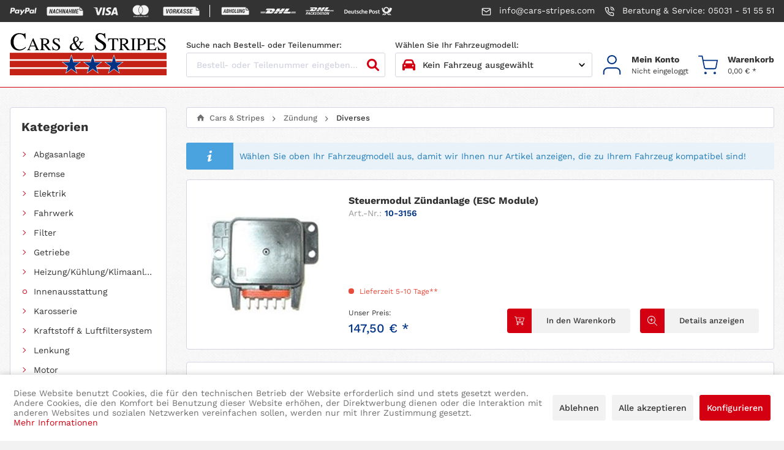

--- FILE ---
content_type: text/html; charset=UTF-8
request_url: https://cars-stripes.com/zuendung/diverses/
body_size: 49538
content:

<!DOCTYPE html>



<html class="no-js" lang="de" itemscope="itemscope" itemtype="https://schema.org/WebPage">



    <head>


    <meta charset="utf-8">




    
        <meta name="author" content="" />
        <meta name="robots" content="index,follow" />
        <meta name="revisit-after" content="15 days" />
        <meta name="keywords" content="" />
        
        <meta name="description" content="" />
    

    
    

    
    
    
    <meta property="og:type" content="product.group" />
    <meta property="og:site_name" content="Cars &amp; Stripes" />
    <meta property="og:title" content="Diverses" />
    <meta property="og:description" content="" />

    <meta name="twitter:card" content="product" />
    <meta name="twitter:site" content="Cars &amp; Stripes" />
    <meta name="twitter:title" content="Diverses" />
    <meta name="twitter:description" content="" />

    
                
    <meta property="og:image" content="https://cars-stripes.com/media/image/d1/a8/d2/cars-stripes-logo.png" />
    <meta name="twitter:image" content="https://cars-stripes.com/media/image/d1/a8/d2/cars-stripes-logo.png" />


    
        <meta itemprop="copyrightHolder" content="Cars &amp; Stripes" />
        <meta itemprop="copyrightYear" content="2019" />
        <meta itemprop="isFamilyFriendly" content="True" />
        <meta itemprop="image" content="https://cars-stripes.com/media/image/d1/a8/d2/cars-stripes-logo.png" />
    

    
        <meta name="viewport" content="width=device-width, initial-scale=1.0">
        <meta name="mobile-web-app-capable" content="yes">
        <meta name="apple-mobile-web-app-title" content="Cars &amp; Stripes">
        <meta name="apple-mobile-web-app-capable" content="yes">
        <meta name="apple-mobile-web-app-status-bar-style" content="default">
    

    
            




    <link rel="apple-touch-icon-precomposed" href="https://cars-stripes.com/media/image/7f/9b/8c/apple-touch-icon-precomposed.png">
    <link rel="shortcut icon" href="https://cars-stripes.com/media/unknown/d9/0c/f4/favicon.ico">




    <meta name="msapplication-navbutton-color" content="#D9400B" />
    <meta name="application-name" content="Cars &amp; Stripes" />
    <meta name="msapplication-starturl" content="https://cars-stripes.com/" />
    <meta name="msapplication-window" content="width=1024;height=768" />
    <meta name="msapplication-TileImage" content="https://cars-stripes.com/media/image/c5/55/3e/ms-tile.png"> 
    <meta name="msapplication-TileColor" content="#D9400B"> 




    <meta name="theme-color" content="#D9400B" />




    
    
                
            <link rel="canonical" href="https://cars-stripes.com/zuendung/diverses/"/>
    
    






<title itemprop="name">Diverses | Zündung | Cars &amp; Stripes</title>



    
            
            <link href="/web/cache/1749711480_a9b0420ced45c44230c73d8f7c434854.css" media="all" rel="stylesheet" type="text/css" />
        
    
    






    



</head>


<body class="is--ctl-listing is--act-index" >

    
    
        <div data-paypalUnifiedMetaDataContainer="true"
             data-paypalUnifiedRestoreOrderNumberUrl="https://cars-stripes.com/widgets/PaypalUnifiedOrderNumber/restoreOrderNumber"
                
             class="is--hidden">
        </div>
    

    


    
        <div class="page-wrap">

            
            
                <noscript class="noscript-main">
                    
                    


                    
    
    



                    



        



        



    <div class="alert is--warning">

        
        
                    

        
        
            <div class="alert--icon">
                <i class="icon--element icon--warning"></i>
            </div>
        

        
        
            <div class="alert--content">
                                    Um Cars&#x20;&amp;&#x20;Stripes in vollem Umfang nutzen zu k&ouml;nnen, empfehlen wir Ihnen Javascript in Ihrem Browser zu aktiveren.
                            </div>
        
    </div>

                </noscript>
            

            

            
            
                <header class="header-main">
                    
                    
    
<aside class="top-bar">
    <div class="container">
        <div class="icons">
            <i class="icon"><?xml version="1.0" standalone="no"?>
<!DOCTYPE svg PUBLIC "-//W3C//DTD SVG 1.1//EN" "http://www.w3.org/Graphics/SVG/1.1/DTD/svg11.dtd" >
<svg xmlns="http://www.w3.org/2000/svg" xmlns:xlink="http://www.w3.org/1999/xlink" version="1.1" viewBox="-10 0 1125 512">
   <path fill="currentColor"
d="M609 199h-42q-3 0 -5.5 1.5t-3.5 3.5l-57 84l-25 -80q-1 -4 -4 -6.5t-7 -2.5h-41q-3 0 -5.5 3t-0.5 6l45 134l-43 60q-2 4 0 8t6 4h41q3 0 6 -1.5t4 -3.5l138 -199q2 -3 0 -7t-6 -4v0zM332 279q-3 18 -15.5 28.5t-30.5 10.5q-9 0 -16 -2.5t-12 -8.5q-4 -5 -5.5 -12.5
t-0.5 -16.5q3 -17 15.5 -28t30.5 -11q9 0 16 2.5t11 8.5q5 6 7 13.5t0 15.5v0zM390 199h-41q-3 0 -5 1.5t-2 4.5l-2 12l-3 -5q-7 -9 -20.5 -13t-28.5 -4q-34 0 -60 23.5t-31 59.5q-3 18 1 34.5t14 28.5q9 11 22.5 16t29.5 5q27 0 42 -12l15 -12l-2 12q-1 3 1 5.5t6 2.5h37
q4 0 7.5 -3t4.5 -7l22 -141q0 -3 -2 -5.5t-5 -2.5v0zM143 200q-4 23 -19 27t-32 4h-13l9 -58q0 -2 2.5 -4t4.5 -2h6q12 0 22 1t16 8q3 4 4 10t0 14v0zM133 120h-86q-4 0 -7.5 2.5t-4.5 7.5l-34 220q-1 3 1 5.5t6 2.5h41q4 0 7.5 -3t4.5 -7l9 -59q1 -5 4 -7.5t8 -2.5h27
q42 0 66.5 -20.5t31.5 -61.5q2 -18 -0.5 -32t-10.5 -23q-10 -11 -25.5 -16.5t-37.5 -5.5v0zM1051 126l-35 224q-1 3 1 5.5t6 2.5h35q4 0 7.5 -3t4.5 -7l35 -220q0 -3 -2 -5.5t-6 -2.5h-39q-3 0 -5 1.5t-2 4.5v0zM945 279q-3 18 -16 28.5t-30 10.5q-9 0 -16 -2.5t-12 -8.5
q-5 -5 -6.5 -12.5t-0.5 -16.5q3 -17 16 -28t31 -11q8 0 15 2.5t12 8.5t6.5 13.5t0.5 15.5v0zM1002 199h-41q-2 0 -4.5 1.5t-2.5 4.5l-2 12l-3 -5q-6 -9 -19.5 -13t-28.5 -4q-34 0 -60 23.5t-32 59.5q-3 18 1 34.5t14 28.5q10 11 23 16t29 5q28 0 42.5 -12l14.5 -12l-2 12
q0 3 2 5.5t5 2.5h37q5 0 8 -3t4 -7l22 -141q1 -3 -1 -5.5t-6 -2.5v0zM755 200q-3 23 -18 27t-33 4h-12l9 -58q0 -2 2 -4t5 -2h6q11 0 21.5 1t15.5 8q4 4 5 10t-1 14v0zM746 120h-86q-5 0 -8 2.5t-4 7.5l-35 220q0 3 2 5.5t5 2.5h44q3 0 5.5 -2t3.5 -5l9 -62q1 -5 4.5 -7.5
t7.5 -2.5h27q43 0 67.5 -20.5t30.5 -61.5q3 -18 0 -32t-11 -23q-9 -11 -25 -16.5t-37 -5.5v0z" />
</svg>
</i>
            <i class="icon"><?xml version="1.0" standalone="no"?>
<!DOCTYPE svg PUBLIC "-//W3C//DTD SVG 1.1//EN" "http://www.w3.org/Graphics/SVG/1.1/DTD/svg11.dtd" >
<svg xmlns="http://www.w3.org/2000/svg" xmlns:xlink="http://www.w3.org/1999/xlink" version="1.1" viewBox="-10 0 1547 512">
   <path fill="currentColor"
d="M1500 198l-89 -89q0 -1 -2 -2.5t-5 -3.5v102h102q-2 -3 -3.5 -4.5l-2.5 -2.5v0zM319 226l-25 63h28l-3 -63v0zM859 226l-25 63h28l-2 -63h-1zM1404 236q-9 -1 -12.5 -3t-8.5 -7q-4 -5 -7 -10t-3 -11v-123h-1316q-11 0 -19.5 4.5t-16.5 12.5q-7 6 -11 15t-4 20v269
q0 11 4 20t11 15q8 8 16.5 10.5t19.5 2.5h1419q11 0 19.5 -2.5t16.5 -10.5q7 -6 11 -15t4 -20v-167h-123v0zM181 357l-26 -115h-1l-20 115h-33l34 -185h32l26 115h1l20 -115h32l-33 185h-32zM324 357l-1 -40h-41l-15 40h-33l78 -185h34l11 185h-33zM500 236h-32
q1 -9 0.5 -16.5t-2.5 -11.5q-2 -5 -6 -7.5t-10 -2.5q-4 0 -8.5 3.5t-8.5 9.5q-4 7 -7 15.5t-5 19.5l-6 37q-2 11 -2 20t2 15t5.5 9.5t9.5 3.5q5 0 9 -2.5t8 -6.5q3 -4 5.5 -11t4.5 -17h31l1 1q-4 16 -9.5 28t-12.5 20t-17 12.5t-22 4.5t-21.5 -5.5t-15.5 -16.5
q-7 -11 -9 -25t1 -30l6 -37q4 -19 9.5 -33t14.5 -24q8 -10 18 -15t22 -5t21.5 4.5t15.5 13.5q7 9 9.5 21.5t0.5 27.5v0zM581 357l13 -77h-47l-14 77h-32l33 -185h33l-15 79h48l14 -79h32l-33 185h-32v0zM721 357l-25 -115h-1l-21 115h-32l33 -185h32l26 115h1l21 -115h32
l-33 185h-33zM865 357l-2 -40h-40l-16 40h-32l78 -185h33l11 185h-32v0zM994 357l14 -77h-47l-14 77h-32l33 -185h32l-14 79h47l15 -79h32l-33 185h-33v0zM1162 357l10 -54l14 -68v0l-51 122h-21l-7 -120l-1 -1l-9 67l-10 54h-32l33 -185h42l3 136h1l51 -136h42l-33 185h-32
v0zM1345 201h-62l-8 46h52l-5 29h-52l-10 52h62l-5 29h-94l33 -185h94l-5 29v0z" />
</svg>
</i>
            <i class="icon"><?xml version="1.0" standalone="no"?>
<!DOCTYPE svg PUBLIC "-//W3C//DTD SVG 1.1//EN" "http://www.w3.org/Graphics/SVG/1.1/DTD/svg11.dtd" >
<svg xmlns="http://www.w3.org/2000/svg" xmlns:xlink="http://www.w3.org/1999/xlink" version="1.1" viewBox="-10 0 1044 512">
   <path fill="currentColor"
d="M173 134q-4 -16 -14 -21.5t-24 -5.5h-134l-1 6q69 18 122.5 57.5t79.5 110.5l-29 -147v0zM210 326l-8 -45q-14 -35 -43.5 -64.5t-65.5 -44.5l68 255h87l131 -320h-88l-81 219v0zM444 428l51 -321h-83l-52 321h84zM670 101q-62 0 -101 29.5t-39 76.5q0 35 24.5 55.5
t47.5 31.5q25 12 34 21t9 19q0 16 -15.5 23.5t-33.5 7.5q-25 0 -41.5 -3.5t-36.5 -12.5l-11 -6l-12 72q15 7 40 12t53 5q65 1 104.5 -29t39.5 -80q0 -28 -17 -49t-53 -38q-21 -11 -33.5 -20t-12.5 -20q0 -10 11.5 -19t36.5 -9q20 0 35 3.5t27 8.5l7 4l11 -69
q-12 -5 -31 -9.5t-43 -4.5v0zM893 107q-15 0 -26 5.5t-18 21.5l-123 294h87q11 -30 14.5 -39l3.5 -9h52h54l2 10t8 38h77l-67 -321h-64zM854 314l7 -18.5t27 -71.5q-1 1 3.5 -10t7.5 -20l5 27q12 58 16 75.5l4 17.5h-33.5h-36.5z" />
</svg>
</i>
            <i class="icon"><?xml version="1.0" standalone="no"?>
<!DOCTYPE svg PUBLIC "-//W3C//DTD SVG 1.1//EN" "http://www.w3.org/Graphics/SVG/1.1/DTD/svg11.dtd" >
<svg xmlns="http://www.w3.org/2000/svg" xmlns:xlink="http://www.w3.org/1999/xlink" version="1.1" viewBox="-10 0 1034 512">
   <path fill="currentColor"
d="M303 520v-34q0 -10 -6 -15.5t-16 -6.5q-5 0 -10 2t-9 8q-2 -4 -6.5 -7t-11.5 -3q-4 0 -8 2t-7 6v-6h-12v54h12v-30q0 -7 3.5 -10.5t9.5 -3.5t9 3.5t3 10.5v30h12v-30q0 -7 3.5 -10.5t9.5 -3.5t9 3.5t3 10.5v30h12v0zM478 466h-19v-17h-12v17h-11v11h11v24q0 10 4 15t15 5
q4 0 8 -1t7 -3l-4 -10q-2 1 -5 2t-5 1q-5 0 -6.5 -2.5t-1.5 -6.5v-24h19v-11zM578 464q-5 0 -8.5 2.5t-5.5 5.5v-6h-11v54h11v-31q0 -6 3 -9.5t9 -3.5h3.5t3.5 1l4 -11q-2 -1 -4.5 -1.5t-4.5 -0.5v0v0zM427 470q-4 -3 -10 -4.5t-12 -1.5q-10 0 -16.5 5t-6.5 13q0 6 5 10
t14 6h6q4 1 6.5 2.5t2.5 3.5q0 3 -3 5t-9 2t-10.5 -2t-7.5 -4l-6 9q5 4 11 5.5t13 1.5q11 0 17.5 -5t6.5 -12q0 -8 -5 -11.5t-14 -5.5h-5q-4 -1 -6.5 -2t-2.5 -4t2.5 -4.5t7.5 -1.5t9.5 1.5t7.5 3.5l5 -10v0zM742 464q-5 0 -8.5 2.5t-6.5 5.5v-6h-11v54h12v-31
q0 -6 2.5 -9.5t8.5 -3.5h4t3 1l4 -11q-2 -1 -4.5 -1.5t-3.5 -0.5v0v0zM590 493q0 12 8 20t21 8q6 0 10.5 -1.5t9.5 -4.5l-6 -10q-3 3 -6.5 4t-7.5 1q-7 0 -12 -4.5t-5 -12.5t5 -12.5t12 -4.5q4 0 7.5 1t6.5 3l6 -9q-5 -4 -9.5 -5.5t-10.5 -1.5q-13 0 -21 8t-8 21v0v0z
M700 493v-27h-11v6q-3 -3 -7.5 -5.5t-9.5 -2.5q-12 0 -19.5 8t-7.5 21q0 12 7.5 20t19.5 8q5 0 9.5 -2t7.5 -6v7h11v-27v0zM657 493q0 -7 4 -12.5t12 -5.5q7 0 11.5 5t4.5 13q0 7 -4.5 12t-11.5 5q-8 0 -12 -5t-4 -12v0zM515 464q-12 0 -19.5 8t-7.5 21t7.5 20.5t20.5 7.5
q6 0 11.5 -1.5t10.5 -5.5l-6 -9q-3 3 -7.5 4t-8.5 1q-5 0 -10 -2.5t-6 -10.5h40v-2v-2q0 -13 -7 -21t-18 -8v0v0zM515 475q5 0 8.5 3.5t4.5 9.5h-28q1 -6 4.5 -9.5t10.5 -3.5v0zM809 493v-49h-11v28q-3 -3 -7.5 -5.5t-9.5 -2.5q-12 0 -19.5 8t-7.5 21q0 12 7.5 20t19.5 8
q5 0 9.5 -2t7.5 -6v7h11v-27v0zM766 493q0 -7 4 -12.5t12 -5.5q7 0 11.5 5t4.5 13q0 7 -4.5 12t-11.5 5q-8 0 -12 -5t-4 -12v0zM369 493v-27h-12v6q-3 -3 -7 -5.5t-10 -2.5q-11 0 -19 8t-8 21q0 12 8 20t19 8q6 0 10 -2t7 -6v7h12v-27v0zM325 493q0 -7 4.5 -12.5t11.5 -5.5
q8 0 12.5 5t4.5 13q0 7 -4.5 12t-12.5 5q-7 0 -11.5 -5t-4.5 -12zM829 512h1h1l1 1h1q0 1 0.5 1.5l0.5 0.5v1.5v0.5v1.5v0.5q0 1 -0.5 1.5l-0.5 0.5q-1 0 -1 0.5t-1 0.5l-1 0.5l-1 0.5q-1 0 -1.5 -0.5l-0.5 -0.5q-1 0 -1.5 -0.5l-0.5 -0.5l-0.5 -0.5t-0.5 -1.5l-0.5 -0.5
t-0.5 -1.5l0.5 -0.5t0.5 -1.5l0.5 -0.5t0.5 -1.5h0.5t1.5 -1h0.5h1.5zM829 521h0.5h1.5h0.5t0.5 -1l0.5 -0.5l0.5 -0.5v-0.5v-1.5v-0.5v-0.5q0 -1 -0.5 -1t-0.5 -1h-0.5t-0.5 -1h-1.5h-0.5h-1h-1q0 1 -0.5 1h-0.5q0 1 -0.5 1t-0.5 1v0.5v0.5v1.5v0.5l0.5 0.5l0.5 0.5
q0 1 0.5 1h0.5h1h1zM829 515h1h1v0.5v0.5v1v0q0 1 -0.5 1h-0.5l1 2h-1l-2 -2v0v2h-1v-5h2v0zM828 516v1h1h1v0v0v-1v0v0h-0.5h-0.5h-1v0zM822 340v-6h2v-2h-6v2h2v6h2zM835 340v-8h-2l-3 6l-2 -6h-2v8h1v-6l3 5h1l2 -5v6h2v0zM494 379q1 1 2.5 2t2.5 2q-24 17 -52.5 25.5
t-60.5 8.5q-42 0 -79 -15q-37 -16 -64.5 -44t-43.5 -65t-16 -79t16 -79t43.5 -64.5t64.5 -43.5t79 -16q32 0 60.5 9t52.5 25q-1 1 -2.5 2t-2.5 2q-36 31 -55.5 74.5t-19.5 90.5q0 48 19.5 91t55.5 74v0zM638 11q-32 0 -60.5 9t-52.5 25q1 1 2.5 2t2.5 2q36 31 55.5 74.5
t19.5 90.5q0 48 -19.5 91t-55.5 74q-1 2 -2.5 3t-2.5 2q24 16 52.5 25t60.5 9q42 0 79 -16t64.5 -44t43.5 -65t16 -79t-16 -79t-43.5 -64.5t-64.5 -43.5t-79 -16v0zM512 54q-2 2 -4 3.5t-4 3.5q-32 28 -51 67.5t-19 85.5t19 86t51 68q2 1 4 2.5t4 3.5q2 -2 4 -3.5t4 -2.5
q32 -28 51 -68t19 -86t-19 -85.5t-51 -67.5q-2 -2 -4 -3.5t-4 -3.5v0z" />
</svg>
</i>
            <i class="icon"><?xml version="1.0" standalone="no"?>
<!DOCTYPE svg PUBLIC "-//W3C//DTD SVG 1.1//EN" "http://www.w3.org/Graphics/SVG/1.1/DTD/svg11.dtd" >
<svg xmlns="http://www.w3.org/2000/svg" xmlns:xlink="http://www.w3.org/1999/xlink" version="1.1" viewBox="-10 0 1541 512">
   <path fill="currentColor"
d="M1495 198l-89 -89l-2.5 -2.5t-5.5 -3.5v102h103q-2 -3 -3.5 -4.5l-2.5 -2.5v0zM487 201h-23l-10 53h22q4 0 8 -1.5t8 -4.5q3 -4 5.5 -8.5t3.5 -10.5q2 -7 1.5 -12t-2.5 -9t-5 -5.5t-8 -1.5v0zM332 198q-6 0 -11 3.5t-9 10.5q-5 6 -8 15t-5 20l-7 34q-2 11 -2 20t3 16
t8 10.5t12 3.5q6 0 11 -3.5t10 -10.5t8.5 -16t5.5 -20l6 -33q3 -11 2.5 -20t-3.5 -16q-4 -7 -9 -10.5t-12 -3.5v0zM766 226l-27 63h30l-2 -63h-1zM1399 236q-9 -1 -12.5 -3t-8.5 -7t-7.5 -10t-2.5 -11v-123h-1317q-10 0 -19 4.5t-16 12.5q-8 6 -11.5 15t-3.5 20v269
q0 11 3.5 20t11.5 15q7 8 16 10.5t19 2.5h1420q10 0 19 -2.5t16 -10.5q8 -6 11.5 -15t3.5 -20v-167h-122v0zM141 357l-19 -185h38l6 138v6h1l2 -6l51 -138h37l-78 185h-38v0zM390 248l-7 33q-3 19 -10 33t-17 25q-10 10 -22.5 15.5t-26.5 5.5q-13 0 -23.5 -6t-18.5 -17
q-8 -12 -10 -26t1 -30l7 -33q4 -19 10.5 -33.5t16.5 -24.5t22 -15.5t26 -5.5q13 0 24 6t19 17q8 12 10 26t-1 30v0zM537 227q-1 7 -4 13.5t-7 11.5t-9.5 9t-11.5 7q6 3 10 7t6 10t2 12.5t-1 14.5l-3 13q-1 4 -1.5 8.5t-0.5 8.5t1 7t3 5l-1 3h-37q-1 -2 -2 -5t0 -8
q0 -4 0.5 -9t1.5 -10l3 -13q1 -7 1 -12.5t-2 -8.5q-2 -4 -5 -6t-8 -2h-24l-15 74h-36l37 -185h58q13 0 22 3.5t16 11.5q6 7 8 17t-1 23v0zM625 357l-19 -77h-10l-16 77h-36l37 -185h36l-15 75h11l42 -75h47l-64 92l28 93h-41v0zM772 357l-2 -40h-44l-17 40h-37l87 -185h37
l12 185h-36v0zM960 226v0h-35q1 -6 0.5 -11t-3.5 -9q-2 -4 -6 -6t-9 -2q-3 0 -6.5 1.5t-6.5 4.5q-3 2 -5 5.5t-3 7.5q-1 6 -0.5 10.5t3.5 7.5t8.5 6.5t13.5 7.5q12 5 20.5 11t13.5 13q6 8 7 17.5t-1 21.5t-7.5 21t-14.5 15q-8 6 -18.5 9t-22.5 3t-22.5 -3.5t-18.5 -10.5
t-10.5 -17.5t0.5 -25.5v-1h35q-2 8 -1 14t5 9q3 3 7.5 4.5t10.5 1.5q3 0 6.5 -1.5t6.5 -4.5q3 -2 5 -5.5t3 -7.5q1 -6 0.5 -11t-2.5 -8t-6.5 -6.5t-11.5 -7.5q-13 -5 -22.5 -11t-15.5 -13q-5 -8 -7 -17t0 -21q3 -11 8.5 -20t13.5 -15q9 -7 19 -10t22 -3q13 0 22.5 4t16.5 11
q7 8 9 18.5t-1 23.5v0zM1098 226v0h-35q1 -6 0.5 -11t-2.5 -9q-3 -4 -6.5 -6t-8.5 -2q-4 0 -7 1.5t-6 4.5q-4 2 -5.5 5.5t-2.5 7.5q-1 6 -0.5 10.5t2.5 7.5q3 3 8.5 6.5t14.5 7.5q12 5 20.5 11t13.5 13q5 8 6.5 17.5t-1.5 21.5q-2 12 -7.5 21t-13.5 15q-9 6 -19 9t-22 3
q-13 0 -23 -3.5t-18 -10.5q-9 -7 -11.5 -17.5t0.5 -25.5l1 -1h35q-2 8 -1 14t4 9q4 3 8.5 4.5t10.5 1.5q3 0 6 -1.5t7 -4.5q3 -2 5 -5.5t3 -7.5q1 -6 0.5 -11t-3.5 -8q-2 -3 -6.5 -6.5t-11.5 -7.5q-13 -5 -22 -11t-15 -13q-6 -8 -7.5 -17t0.5 -21q2 -11 7.5 -20t14.5 -15
q8 -7 18.5 -10t21.5 -3q13 0 22.5 4t16.5 11q7 8 9 18.5t-1 23.5v0zM1241 201h-69l-9 46h58l-6 29h-58l-11 52h69l-5 29h-105l37 -185h104l-5 29v0z" />
</svg>
</i>
            <i class="separator"></i>
            <i class="icon"><?xml version="1.0" standalone="no"?>
<!DOCTYPE svg PUBLIC "-//W3C//DTD SVG 1.1//EN" "http://www.w3.org/Graphics/SVG/1.1/DTD/svg11.dtd" >
<svg xmlns="http://www.w3.org/2000/svg" xmlns:xlink="http://www.w3.org/1999/xlink" version="1.1" viewBox="-10 0 2572 1024">
   <path fill="currentColor"
d="M2386 392l-155 -154q-1 -1 -4 -3.5t-9 -6.5v177h178q-4 -5 -6.5 -8t-3.5 -5v0zM2218 459q-14 -2 -20.5 -5.5t-14.5 -12.5q-8 -8 -13 -16.5t-5 -19.5v-213h-1947q-18 0 -33.5 7.5t-28.5 20.5q-13 12 -19.5 27t-6.5 35v466q0 20 6.5 35t19.5 27q13 13 28.5 17.5t33.5 4.5
h2126q18 0 33.5 -4.5t28.5 -17.5q13 -12 19.5 -27t6.5 -35v-289h-214v0zM435 669l-5 -66h-75l-25 66h-61l135 -322h52l37 322h-58v0zM731 434q-2 24 -13 42t-32 29q7 3 12.5 9.5t9.5 14.5q3 9 4.5 20t0.5 24q-1 22 -8 40t-20 31q-13 12 -30 18.5t-38 6.5h-95l49 -322h78
q21 0 36.5 5.5t26.5 17.5q11 11 15.5 27t3.5 37v0zM935 669h-56l21 -138h-82l-21 138h-56l50 -322h56l-20 130h82l20 -130h56l-50 322v0zM1204 485l-7 49q-4 33 -14 59t-25 45q-16 18 -35.5 27t-42.5 9q-19 -1 -34 -8t-26 -20q-11 -14 -17 -32.5t-7 -42.5v-17t1 -17l8 -53
q2 -22 8 -41t14 -36q8 -16 18 -28.5t23 -20.5q12 -8 25.5 -12t29.5 -3q19 0 33.5 7.5t25.5 21.5t17 33.5t6 44.5v18t-1 17v0zM1371 669h-153l49 -322h56l-41 268h98l-9 54v0zM1566 647q-13 14 -31 20.5t-40 6.5q-20 -1 -35.5 -8t-26.5 -21q-10 -14 -14 -33.5t-2 -43.5
l33 -221h57l-33 222l-1 19q0 15 7 23t20 9q9 0 16.5 -3t12.5 -9q6 -6 9.5 -15.5t4.5 -23.5l33 -222h56l-33 221q-3 25 -11 45t-22 34v0zM1818 669h-55l-50 -213l-33 213h-56l50 -322h54l50 214l33 -214h56l-49 322v0zM1935 572q1 12 3.5 21t6.5 15q4 5 10.5 8t14.5 3
q8 1 16.5 -2t17.5 -9l10 -59h-39l7 -49h95l-18 133q-7 10 -17.5 17.5t-23.5 12.5q-12 6 -26 8.5t-28 2.5q-13 0 -24 -3.5t-21 -9.5q-9 -6 -16.5 -15t-12.5 -21t-7.5 -26t-3.5 -29q0 -9 0.5 -17.5t1.5 -16.5l7 -54q4 -33 14 -59t24 -45q15 -18 34.5 -27t43.5 -8q20 0 35.5 7
t25.5 20q10 14 15.5 34t5.5 46h-55v-18q-1 -17 -8.5 -26t-21.5 -10q-20 -1 -33.5 14.5t-19.5 46.5l-3 16l-8 63q-1 10 -1.5 19t-0.5 17v0zM375 549h51l-8 -114zM639 529h-40l-13 86l33 1q9 0 16 -4t13 -12q5 -7 8 -17.5t3 -24.5t-5 -21t-15 -8v0zM1118 397q-11 -1 -20.5 4
t-16.5 16q-8 10 -13 27t-7 39l-7 54q-1 11 -1.5 19.5t-0.5 15.5q0 23 8.5 35t23.5 13q11 0 20.5 -4.5t16.5 -14.5t12 -26t8 -38l6 -54q2 -12 2.5 -20.5t0.5 -15.5q-1 -24 -8.5 -37t-23.5 -13v0zM651 401h-32l-13 81h27q10 0 18 -4t14 -12q5 -8 7.5 -18t1.5 -23
q-1 -11 -6.5 -17t-16.5 -7v0z" />
</svg>
</i>
            <i class="icon"><?xml version="1.0" standalone="no"?>
<!DOCTYPE svg PUBLIC "-//W3C//DTD SVG 1.1//EN" "http://www.w3.org/Graphics/SVG/1.1/DTD/svg11.dtd" >
<svg xmlns="http://www.w3.org/2000/svg" xmlns:xlink="http://www.w3.org/1999/xlink" version="1.1" viewBox="-10 0 2986 1024">
   <path fill="currentColor"
d="M965 459q-9 13 -23 32.5t-24 32.5q-5 7 -7 16t28 9h50h70.5h62.5h26l20.5 -27.5t42.5 -56.5q29 -39 -1 -100t-134 -61h-137h-180h-158h-67l-94 128h76h170.5h175.5h90q20 0 21.5 7t-8.5 20v0zM811 581q-30 0 -28 -9.5t7 -15.5q10 -14 24 -33t24 -33q9 -12 7.5 -19.5
t-20.5 -7.5h-47h-79.5h-74.5h-34l-188 257h54h129.5h152.5h124q57 0 102 -17q44 -16 77 -39t54 -46q20 -24 30 -37h-43h-98h-106h-67zM1111 720h270l103 -139h-271l-16 22q-16 21 -35 47.5t-35 47.5l-16 22v0zM1808 304l-103 141h-121l104 -141h-271l-180 245h661l180 -245
h-270v0zM1502 720h270l102 -139h-270l-16 22q-16 21 -35 47.5t-35 47.5l-16 22v0zM16 636v29h376l22 -29h-398v0zM455 581h-439v29h417l22 -29v0zM16 720h336l22 -29h-358v29v0zM2563 665h397v-29h-375l-22 29v0zM2523 720h437v-29h-415zM2626 581l-22 29h356v-29h-334v0z
M2272 549l180 -245h-286l-28 38q-28 39 -62 85t-62 84l-29 38h287v0zM1962 581l-11 15t-18 25q-25 34 -0.5 66.5t107.5 32.5h122h142.5h119.5h50l102 -139h-614v0z" />
</svg>
</i>
            <i class="icon"><?xml version="1.0" standalone="no"?>
<!DOCTYPE svg PUBLIC "-//W3C//DTD SVG 1.1//EN" "http://www.w3.org/Graphics/SVG/1.1/DTD/svg11.dtd" >
<svg xmlns="http://www.w3.org/2000/svg" xmlns:xlink="http://www.w3.org/1999/xlink" version="1.1" viewBox="-10 0 2339 1024">
   <path fill="currentColor"
d="M835 200h-108h-142h-124h-53l-74 100h60h134h138h72q15 0 16 5.5t-6 16.5q-8 10 -19 25.5t-19 25.5q-4 5 -5.5 12.5t22.5 7.5h95h70l16 -22t33 -44q23 -31 -0.5 -79t-105.5 -48v0zM626 418q-23 0 -21.5 -7.5t5.5 -12.5q7 -11 18.5 -26t18.5 -25q8 -11 7 -16.5t-17 -5.5
h-37h-62.5h-58.5h-26l-149 203h43h102h120h98q90 0 140.5 -44.5t66.5 -65.5h-34h-77.5h-83.5h-53v0zM943 418l-40.5 55l-40.5 55h213l81 -110h-213v0zM1412 200l-82 111h-95l82 -111h-213l-143 193h521l142 -193h-212v0zM1251 418l-40.5 55l-40.5 55h213l81 -110h-213v0z
M0 461v23h296l18 -23h-314v0zM0 418v23h328l17 -23h-345v0zM0 504v24h265l17 -24h-282v0zM2024 461l-17 23h312v-23h-295v0zM1992 504l-17 24h344v-24h-327zM2056 418l-18 23h281v-23h-263v0zM1694 200l-22 30q-23 30 -49.5 66.5t-48.5 66.5l-23 30h226l142 -193h-225v0z
M1533 418l-8.5 12t-14.5 19q-20 27 -0.5 53t84.5 26h96h112.5h94.5h39l81 -110h-484v0zM1667 601q5 1 10.5 2t10.5 2q17 6 26.5 18.5t11.5 30.5q3 16 0.5 31.5t-7.5 31.5q-5 17 -13 33t-20 30q-15 17 -33 28t-40 15q-12 2 -24.5 1.5t-24.5 -4.5q-18 -5 -27.5 -17t-12.5 -30
q-3 -16 -0.5 -32t6.5 -31q6 -18 14.5 -35t21.5 -32q14 -16 31 -26.5t39 -13.5q2 -1 5 -1.5t6 -0.5h10h10v0zM1577 754q0 3 0.5 6.5t0.5 6.5q2 8 7 13.5t12 6.5q6 1 11.5 0t11.5 -3q9 -4 15.5 -11t11.5 -15q9 -15 14.5 -31t9.5 -34q2 -9 2.5 -18t-1.5 -18q-2 -8 -7.5 -13
t-13.5 -6h-6.5t-7.5 1q-10 2 -17.5 9t-13.5 15q-8 11 -13 23t-8 24q-4 11 -6 22t-2 22v0zM3 819q2 -7 4 -13t4 -13q10 -35 20.5 -71t20.5 -72q3 -10 6 -21l6 -22l2 -2t2 -1q19 1 37 0.5t36 0.5q10 0 19.5 1.5t18.5 6.5q9 6 14 14.5t5 19.5q0 20 -7 37t-21 32
q-11 11 -23.5 17t-27.5 7q-9 1 -18 1t-18 1q-3 0 -4 0.5t-1 2.5q-5 18 -10.5 36t-10.5 36q0 2 -0.5 2.5t-2.5 0.5h-25.5h-25.5v-0.5v-0.5v0zM88 704h6.5h7.5q3 0 7.5 -0.5t7.5 -2.5q12 -4 19 -15.5t7 -23.5q1 -9 -3.5 -13.5t-11.5 -5.5q-6 -1 -11.5 -1h-10.5
q-5 15 -9.5 30.5t-8.5 31.5v0zM889 601q9 1 17.5 3t17.5 3q1 0 2 0.5t2 0.5q-3 10 -6.5 20t-6.5 20q-7 -2 -13.5 -4.5t-13.5 -4.5q-9 -2 -17.5 -1.5t-16.5 3.5q-8 4 -12.5 10.5t-5.5 14.5q-1 5 1.5 9t6.5 6q5 3 10.5 6t10.5 5q7 4 13.5 7.5t11.5 9.5q5 5 7.5 11.5t2.5 13.5
q1 21 -7.5 38t-25.5 30q-13 11 -28 16t-32 6t-33 -1.5t-32 -7.5q3 -10 7 -20.5t8 -21.5q4 2 8 3.5t8 3.5q11 5 22.5 6t23.5 -3q8 -2 14 -7.5t9 -13.5q2 -8 0.5 -13.5t-7.5 -9.5q-5 -3 -9.5 -5.5t-9.5 -4.5q-6 -3 -12.5 -6.5t-11.5 -8.5q-8 -6 -11 -14.5t-2 -18.5
q0 -16 7 -29.5t18 -24.5t24.5 -16.5t28.5 -8.5q2 0 4.5 -0.5t5.5 -0.5h10.5h11.5v0zM533 601q4 1 9 1.5t10 1.5q6 1 11 3t10 3q2 1 2 1.5v2.5q-4 10 -7 19.5t-7 19.5q-5 -2 -9.5 -4.5t-9.5 -4.5q-20 -5 -38 -1t-34 18q-15 15 -23 32.5t-10 38.5q-1 8 0.5 15.5t4.5 14.5
q5 9 13 14t18 6q14 2 26.5 -1t25.5 -8q0 -1 1 -1t3 -1q-1 4 -2 7.5t-2 7.5q-2 7 -3.5 14t-3.5 14q0 1 -1 2t-2 1q-11 3 -22.5 4.5t-22.5 2.5q-11 0 -21 -0.5t-20 -3.5q-20 -6 -31.5 -19.5t-15.5 -33.5q-3 -16 -0.5 -32t7.5 -32q7 -20 18 -37t27 -31t35 -22.5t40 -11.5h1h1
h10.5h11.5v0zM1786 604h14h13h16h16q2 0 2.5 0.5t1.5 2.5q4 31 8.5 62t9.5 61l2 12l2 12q1 -5 2.5 -9t2.5 -9q9 -32 18.5 -64t18.5 -65q0 -1 1 -1.5t2 -0.5q11 -1 22 -1h22q-1 7 -3 13t-3 11q-11 39 -22.5 78t-22.5 78q-2 8 -4.5 16.5t-5.5 17.5l-1 1t-2 1h-29h-30h-0.5
h-0.5q-5 -39 -10 -77.5t-10 -76.5v0h-1v1t-1 2q-10 37 -20.5 74t-21.5 73q-1 3 -2 4t-3 0h-21.5h-21.5q16 -54 31.5 -107.5t30.5 -108.5v0zM547 820q4 -16 8.5 -32t9.5 -32q10 -37 21 -73.5t21 -73.5q1 -3 2 -4t4 -1q11 1 22 0.5t22 -0.5h2h2q-6 23 -12.5 44.5t-12.5 43.5
l0.5 0.5l0.5 0.5q2 -3 5 -6t5 -6q13 -14 25.5 -28t25.5 -28q5 -4 9 -9t9 -10l1 -0.5t2 -0.5q14 -1 28 -0.5t28 0.5h0.5h0.5l-5.5 5.5l-5.5 5.5q-12 12 -24 24.5t-24 25.5l-18.5 18.5t-18.5 19.5q-1 1 -1.5 2t0.5 2l20 54l20 54v2t1 2h-2.5h-1.5h-28h-28q-2 0 -3 -0.5
t-1 -3.5q-7 -22 -13.5 -45t-13.5 -45q0 -1 -0.5 -2t-0.5 -2q-3 9 -5.5 17.5t-4.5 17.5q-5 15 -9 30t-9 30q0 1 -0.5 2t-2.5 1h-24h-24h-1.5h-0.5v0zM1039 820q5 -7 8.5 -13t7.5 -12q19 -29 37 -58l36 -58q12 -18 23.5 -36t22.5 -36q1 -1 2 -1.5l1 -0.5q14 -1 28 -1h29
q2 54 4.5 108t5.5 108h-27.5h-26.5v-23.5v-23.5q-1 -1 -2 -1h-2h-31.5h-31.5q-2 0 -3 1l-2 2q-7 11 -13.5 21.5t-12.5 21.5q-1 1 -2 1.5t-2 0.5h-23h-23h-1.5h-1.5v0zM1140 735h25h25q1 -22 1.5 -44t0.5 -44v0v0l-26 44l-26 44v0zM348 820h-27h-27v-24v-24h-2h-2h-31h-32
q-2 0 -3 1l-2 2q-7 11 -13.5 21.5t-12.5 21.5q-1 1 -2 1.5t-2 0.5h-23h-24h-0.5h-0.5q1 -1 1.5 -2.5t1.5 -2.5q25 -39 49.5 -78t49.5 -79l16 -26t17 -26l1 -0.5t2 -0.5q14 -1 27.5 -1h28.5v5.5v4.5q1 14 1.5 28t1.5 28q1 15 1.5 30t1.5 30q0 15 1 30l2 30q0 7 0.5 13t0.5 13
v2v2v0zM296 647v0v0l-26 44l-26 44q1 0 1.5 0.5l0.5 0.5h22.5h23.5q1 0 1.5 -1t0.5 -2q0 -5 0.5 -10t0.5 -9v-16t1 -16v-8v-8v-9.5v-9.5v0zM948 820q13 -44 25.5 -88t25.5 -88h-24.5h-24.5q2 -8 4 -15.5t5 -14.5q0 -3 0.5 -5.5t2.5 -3.5q1 -1 4 -1h5h68h68h2.5h2.5
q-3 10 -5.5 20t-5.5 20h-24.5h-24.5q-3 10 -6 20.5t-6 21.5q-10 33 -19.5 66t-18.5 66q0 1 -1 1.5t-2 0.5h-24h-24h-1.5h-1.5v0zM1282 820q13 -44 25.5 -88t25.5 -88h-25h-24l4 -14t3 -13q1 -3 2 -5t1 -5q1 -1 1.5 -2t2.5 -1h72.5h72.5q1 0 1.5 0.5t1.5 0.5q-3 9 -6 19
t-5 20h-25h-24q-4 12 -7.5 24.5t-6.5 24.5l-18 62t-18 63l-1.5 1.5t-1.5 0.5h-25h-24h-0.5h-1.5v0zM1525 604q-1 3 -1.5 5.5t-1.5 4.5q-14 48 -27.5 96.5t-27.5 96.5q-1 3 -1.5 5.5t-1.5 5.5l-1.5 1.5t-1.5 0.5h-24.5h-25.5v0h-1q1 -5 2.5 -9.5t2.5 -8.5q14 -49 28 -97
t28 -97q0 -2 1 -3t4 -1q11 1 22.5 0.5t22.5 -0.5h2h2v0z" />
</svg>
</i>
            <i class="icon"><?xml version="1.0" standalone="no"?>
<!DOCTYPE svg PUBLIC "-//W3C//DTD SVG 1.1//EN" "http://www.w3.org/Graphics/SVG/1.1/DTD/svg11.dtd" >
<svg xmlns="http://www.w3.org/2000/svg" xmlns:xlink="http://www.w3.org/1999/xlink" version="1.1" viewBox="-10 0 4088 1024">
   <path fill="currentColor"
d="M3576 709q-109 0 -185 -43q-77 -42 -124 -107.5t-66 -144.5q-19 -78 -13 -150l85 -27q-10 82 8 139.5t36 84.5q-11 -58 4 -109t48 -89t80 -60t102 -22q49 0 93 17t76.5 48t51.5 74t18 94q15 -39 24.5 -92.5t11.5 -95.5l197 49q-6 87 -41 166q-34 78 -92 138t-138 95
q-79 35 -176 35v0zM3859 843l-112 -114h111l112 114h-111v0zM3710 843l-113 -114h112l112 114h-111v0zM3460 843h-111l112 -114h111l-112 114v0zM3199 843l112 -114h111l-112 114h-111zM3551 262q-65 0 -111 46t-46 111t46 111.5t111 46.5q66 0 112 -46.5t46 -111.5
t-46 -111t-112 -46v0zM2961 733q-38 0 -58 -21.5t-20 -57.5v-126h-47v-47h47v-49l64 -20v69h57v47h-57v115q0 16 6 28t24 12q9 0 17 -1.5t13 -4.5l1 50q-10 3 -21.5 4.5t-25.5 1.5v0v0zM2711 733q-18 0 -36.5 -3t-35.5 -8l3 -52q15 8 31 12t32 4q13 0 27.5 -6t14.5 -24
q0 -36 -55.5 -36.5t-55.5 -67.5q0 -40 29.5 -58t67.5 -18q22 0 38 3t31 6l-4 48q-15 -5 -27.5 -8t-29.5 -3q-13 0 -25.5 6t-12.5 22q0 29 55.5 32.5t55.5 70.5q0 43 -32 61.5t-71 18.5v0v0zM2481 733q-61 0 -95 -37t-34 -90q0 -61 37 -95.5t92 -34.5q54 0 91.5 34.5
t37.5 95.5q0 53 -34 90t-95 37v0zM2224 601h-28v126h-67v-333h85q54 0 96.5 20.5t42.5 80.5q0 58 -37.5 82t-91.5 24v0v0zM1889 686q24 0 44 -7.5t38 -17.5v52q-18 10 -38.5 15t-46.5 5q-60 0 -94 -33.5t-34 -93.5q0 -54 28.5 -92t85.5 -38q69 0 93 42t24 106h-170
q2 30 21.5 46t48.5 16v0zM1727 727h-64v-131q0 -23 -5.5 -47t-35.5 -24q-35 0 -46 29t-11 53v120h-64v-358h64v146h1q12 -18 32 -28.5t45 -10.5q44 0 64 27.5t20 68.5v155zM1404 733q-61 0 -91 -37t-30 -93q0 -53 30.5 -90t88.5 -37q19 0 34 2t28 6l-6 50q-9 -3 -19 -6
t-24 -3q-30 0 -47.5 21.5t-17.5 56.5q0 34 16 57t50 23q14 0 27.5 -3.5t21.5 -7.5l3 53q-14 4 -29 6t-35 2v0v0zM1155 733q-18 0 -36.5 -3t-35.5 -8l3 -52q16 8 31.5 12t32.5 4q12 0 27 -6t15 -24q0 -36 -56 -36.5t-56 -67.5q0 -40 29.5 -58t67.5 -18q22 0 38 3l32 6l-5 48
q-15 -5 -27.5 -8t-29.5 -3q-13 0 -25.5 6t-12.5 22q0 29 55.5 32.5t55.5 70.5q0 43 -32 61.5t-71 18.5v0v0zM1004 733q-37 0 -57.5 -21.5t-20.5 -57.5v-126h-47v-47h47v-49l65 -20v69h57v47h-57v115q0 16 5.5 28t24.5 12q8 0 16 -1.5t13 -4.5l2 50q-10 3 -21.5 4.5
t-26.5 1.5v0v0zM850 727h-60v-33h-1q-15 18 -35.5 28.5t-45.5 10.5q-44 0 -63.5 -27.5t-19.5 -68.5v-156h64v132q0 22 5 46t36 24q35 0 45.5 -29t10.5 -52v-121h64v246v0zM496 686q23 0 43 -7.5t38 -17.5v52q-17 10 -37.5 15t-46.5 5q-61 0 -95 -33.5t-34 -93.5
q0 -54 28.5 -92t85.5 -38q69 0 93 42t24 106h-170q3 30 22 46t49 16v0v0zM147 727h-92v-333h92q76 0 134 34t58 133t-58 132.5t-134 33.5v0v0zM482 522q-27 0 -40.5 17t-16.5 41h109q-1 -23 -13 -40.5t-39 -17.5zM159 447h-37v228h37q42 0 76 -30t34 -84q0 -55 -34 -84.5
t-76 -29.5v0zM2219 447h-23v101h23q25 0 44.5 -10t19.5 -39t-19 -40.5t-45 -11.5v0zM2481 525q-32 0 -47 23t-15 51q0 30 12.5 57t49.5 27q36 0 49 -27t13 -57q0 -29 -15.5 -51.5t-46.5 -22.5zM1876 522q-27 0 -41 17t-16 41h109q-1 -23 -13 -40.5t-39 -17.5z" />
</svg>
</i>
        </div>
        <div class="contact">
            <a href="mailto:info@cars-stripes.com">
                <i class="icon">
                    <svg xmlns="http://www.w3.org/2000/svg" width="24" height="24" viewBox="0 0 24 24" fill="none" stroke="currentColor" stroke-width="2" stroke-linecap="round" stroke-linejoin="round" class="feather feather-mail">
                        <path d="M4 4h16c1.1 0 2 .9 2 2v12c0 1.1-.9 2-2 2H4c-1.1 0-2-.9-2-2V6c0-1.1.9-2 2-2z"></path>
                        <polyline points="22,6 12,13 2,6"></polyline>
                    </svg>
                </i>
                info@cars-stripes.com
            </a>
            <a href="tel:+495031515551">
                <i class="icon">
                    <svg xmlns="http://www.w3.org/2000/svg" width="24" height="24" viewBox="0 0 24 24" fill="none" stroke="currentColor" stroke-width="2" stroke-linecap="round" stroke-linejoin="round" class="feather feather-phone-call">
                        <path d="M15.05 5A5 5 0 0 1 19 8.95M15.05 1A9 9 0 0 1 23 8.94m-1 7.98v3a2 2 0 0 1-2.18 2 19.79 19.79 0 0 1-8.63-3.07 19.5 19.5 0 0 1-6-6 19.79 19.79 0 0 1-3.07-8.67A2 2 0 0 1 4.11 2h3a2 2 0 0 1 2 1.72 12.84 12.84 0 0 0 .7 2.81 2 2 0 0 1-.45 2.11L8.09 9.91a16 16 0 0 0 6 6l1.27-1.27a2 2 0 0 1 2.11-.45 12.84 12.84 0 0 0 2.81.7A2 2 0 0 1 22 16.92z"></path>
                    </svg>
                </i>
                Beratung & Service: 05031 - 51 55 51
            </a>
        </div>
    </div>
</aside>

                    
    <div class="container">
        <a class="logo" href="https://cars-stripes.com/" title="Cars &amp; Stripes - ">
            <svg xmlns="http://www.w3.org/2000/svg" class="logo" viewBox="0 0 970.8 261">
    <rect style="fill: #c42217" y="121.8" width="970.8" height="39.95" />
    <rect style="fill: #c42217" y="171.4" width="970.8" height="39.95" />
    <rect style="fill: #c42217" y="221.1" width="970.8" height="39.95" />
    <path d="M86,13.4c6,1.7,9.3,2.5,10,2.5a7.9,7.9,0,0,0,4.2-1.2,6.1,6.1,0,0,0,2.8-3.8h3.3L107.7,46h-3.6C102,39,99.3,33.4,96,29.1c-6.5-8-15.1-12-25.9-12S50.2,21.4,43.3,30,32.8,50.6,32.8,65.8s3.7,25,11,33.3,16.5,12.5,27.7,12.5a44.3,44.3,0,0,0,22.4-5.8,69.7,69.7,0,0,0,12.9-9.9l2.9,2.9a53.1,53.1,0,0,1-12.9,11.5,51.9,51.9,0,0,1-28.5,8.4c-16.8,0-30.1-5.3-40-16.1S14.7,80.3,14.7,65.5s4.8-28,14.4-38.4S52.4,10.9,68.6,10.9A62.6,62.6,0,0,1,86,13.4Z" transform="translate(-9.6 -10.5)" />
    <path d="M116.7,116.1v-2a8.8,8.8,0,0,0,6.3-3.2c1.4-1.8,3.8-6.7,7.2-14.8L153,42.5h2.2l27.2,62c1.9,4.1,3.3,6.6,4.4,7.6s2.9,1.6,5.5,2v2H164.5v-2a25.1,25.1,0,0,0,6.1-1c1-.4,1.4-1.4,1.4-3a10.7,10.7,0,0,0-.5-2.9q-.6-2-1.5-4.2l-4.4-10.5H136.8c-2.9,7.1-4.6,11.5-5.1,13.1a10.3,10.3,0,0,0-.8,3.7,3.7,3.7,0,0,0,2.2,3.8,15.1,15.1,0,0,0,5.2,1v2ZM163.8,88,151.2,57.9,138.6,88Z" transform="translate(-9.6 -10.5)" />
    <path d="M195.3,114.1q6.3-.6,7.8-2.4c1.1-1.3,1.6-4.2,1.6-8.7V55.6c0-3.8-.6-6.4-1.8-7.6s-3.7-1.9-7.6-2.2V43.7h30.3a44.3,44.3,0,0,1,15.7,2.4c8,3.1,12,8.6,12,16.7,0,5.5-1.8,9.7-5.3,12.6s-8.4,4.8-14.5,5.7l22.6,27.8a16.9,16.9,0,0,0,4.1,3.7,13.3,13.3,0,0,0,5.4,1.5v2H248L220.6,82.4l-4.8.3v21.5c0,4.1.6,6.7,1.8,7.7s3.9,1.8,8.1,2.2v2H195.3Zm37.4-37.9q8.7-3.6,8.7-13.5t-7.8-12.9c-2.8-1.3-6.5-1.9-11.1-1.9-3.1,0-5,.2-5.7.7s-1,1.5-1,3.1V78.6C223.7,78.3,229.3,77.5,232.7,76.2Z" transform="translate(-9.6 -10.5)" />
    <path d="M274.1,94.1a39.6,39.6,0,0,0,6.5,11.8,20.3,20.3,0,0,0,16.2,7.6,13.3,13.3,0,0,0,9-3.3,11.7,11.7,0,0,0,3.8-9.2,13,13,0,0,0-3.8-9.3c-1.7-1.7-5.2-4.2-10.6-7.6l-9.3-5.8a32.7,32.7,0,0,1-6.7-5.4,16.7,16.7,0,0,1-4.7-11.4A18.7,18.7,0,0,1,280,47.7c3.7-3.7,8.5-5.5,14.6-5.5a28.5,28.5,0,0,1,9,1.8,33.7,33.7,0,0,0,6,1.9c1.4,0,2.3-.3,2.8-1a6.8,6.8,0,0,0,1.2-2.7h2.3l2.4,23.3h-2.7c-1.7-7-4.6-11.9-8.5-14.7s-7.9-4.2-11.7-4.2a11.9,11.9,0,0,0-7.8,2.7,8.6,8.6,0,0,0-3.4,7.3,10.8,10.8,0,0,0,2.6,7.2,30.6,30.6,0,0,0,7.9,6.4l9.7,5.9c6,3.7,10.2,7.1,12.7,10.2a19.1,19.1,0,0,1-2.9,25.5c-4.3,3.8-9.8,5.8-16.6,5.8a32.4,32.4,0,0,1-10.6-2,48.8,48.8,0,0,0-6.3-1.9,2.8,2.8,0,0,0-2.6,1.2,10.6,10.6,0,0,0-.9,2.5h-2.4l-3.2-23.3Z" transform="translate(-9.6 -10.5)" />
    <path d="M405,69.2a37.8,37.8,0,0,1-1.8-4.5c-.7-1.9-1.2-3.5-1.5-4.6s-.6-2.7-.8-4a25.3,25.3,0,0,1-.3-3.8,21,21,0,0,1,5.3-14.6A17.9,17.9,0,0,1,419.5,32c4.9,0,9,1.3,12.2,4a13.7,13.7,0,0,1,4.8,11,16.3,16.3,0,0,1-6.1,13.1,52.6,52.6,0,0,1-13,8.2c3.6,6.5,6.2,11.1,7.9,13.8s4.6,6.6,8.6,11.8q6.6-7.8,9-13.5c1.7-3.7,2.5-6.7,2.5-8.9s-.8-3.8-2.5-4.7a15.9,15.9,0,0,0-5.4-1.1V63.1h27v2.6a17.9,17.9,0,0,0-6.1,1.5,13.6,13.6,0,0,0-5.7,5.9l-3.2,5.7c-2.3,4.2-4.2,7.3-5.7,9.5s-3.8,5.2-6.9,9.1a74.6,74.6,0,0,0,5.6,5.8c4.5,3.8,9.1,5.8,13.6,5.8a11.9,11.9,0,0,0,6.9-2,29.2,29.2,0,0,0,4.6-4.7l1.8,1.5c-.2,1-1.1,2.5-2.6,4.6a23.7,23.7,0,0,1-4.2,4.9,18.2,18.2,0,0,1-7.4,3.9,17.3,17.3,0,0,1-4.9.8,21.7,21.7,0,0,1-11.8-3.8,58.2,58.2,0,0,1-9.3-7.7,42.4,42.4,0,0,1-11.2,7.7,35,35,0,0,1-16.1,3.7c-6.6,0-11.8-1.7-15.7-5.2s-5.8-8.2-5.8-14.2a22.9,22.9,0,0,1,5.2-14.9,50.7,50.7,0,0,1,14.6-11.7Zm11.6,40.1a29.7,29.7,0,0,0,9.4-6.1,150.5,150.5,0,0,1-9-12.3c-2.2-3.3-5.5-9.1-10.1-17.4a42.9,42.9,0,0,0-9.7,7.4,19.3,19.3,0,0,0-5.1,13.3,17.6,17.6,0,0,0,4.5,12,14.9,14.9,0,0,0,11.7,5.1A24,24,0,0,0,416.6,109.3Zm7.9-51.1c3.6-3.5,5.4-7.4,5.4-11.6a10.6,10.6,0,0,0-2.8-7.7,9.3,9.3,0,0,0-7-2.9c-3.1,0-5.5,1-7.1,3a11.7,11.7,0,0,0-2.6,7.9,28.9,28.9,0,0,0,1.4,8.3,76.9,76.9,0,0,0,3.7,9.2A44.3,44.3,0,0,0,424.5,58.2Z"
          transform="translate(-9.6 -10.5)" />
    <path d="M539.4,84.7q3.9,10.5,9.3,16.8c6.2,7.3,13.9,10.9,23.1,10.9a19.2,19.2,0,0,0,12.9-4.7c3.6-3.2,5.5-7.6,5.5-13.2a18.6,18.6,0,0,0-5.5-13.3c-2.4-2.4-7.4-6-15.1-10.8l-13.3-8.3a44.7,44.7,0,0,1-9.6-7.7c-4.5-5-6.7-10.4-6.7-16.3,0-7.9,2.6-14.5,7.9-19.7s12.2-7.9,20.8-7.9a41.4,41.4,0,0,1,12.9,2.6c5,1.8,7.8,2.7,8.6,2.7a5.1,5.1,0,0,0,4-1.4,10.1,10.1,0,0,0,1.7-3.9h3.2l3.4,33.3h-3.7c-2.6-10-6.6-17-12.3-21s-11.1-6-16.6-6a17.6,17.6,0,0,0-11.2,3.8q-4.8,3.8-4.8,10.5a15,15,0,0,0,3.7,10.3c2.4,2.9,6.2,5.9,11.3,9.1L582.6,59c8.6,5.3,14.7,10.1,18.2,14.5A25.1,25.1,0,0,1,606,89.4a26.5,26.5,0,0,1-9.2,20.5c-6.2,5.5-14.1,8.3-23.7,8.3a44.6,44.6,0,0,1-15.2-2.8q-7.9-2.7-9-2.7c-1.9,0-3.1.6-3.7,1.7a9.2,9.2,0,0,0-1.3,3.6h-3.4l-4.7-33.3Z" transform="translate(-9.6 -10.5)" />
    <path d="M618.4,43.7h61.9l.6,18.6h-2.7c-1.3-5.8-2.9-9.6-4.9-11.4s-6.1-2.6-12.4-2.6h-6.1v56c0,4.2.6,6.8,2,7.8s4.2,1.7,8.6,2v2H633.5v-2c4.6-.4,7.5-1.1,8.7-2.3s1.7-4.1,1.7-8.8V48.3h-6.2c-6,0-10.1.9-12.3,2.6s-3.9,5.6-5,11.4h-2.6Z" transform="translate(-9.6 -10.5)" />
    <path d="M684.3,114.1c4.2-.4,6.8-1.2,7.9-2.4s1.5-4.2,1.5-8.7V55.6c0-3.8-.6-6.4-1.7-7.6s-3.7-1.9-7.7-2.2V43.7h30.3a44.9,44.9,0,0,1,15.8,2.4c8,3.1,11.9,8.6,11.9,16.7,0,5.5-1.7,9.7-5.3,12.6s-8.3,4.8-14.4,5.7l22.5,27.8a15.5,15.5,0,0,0,4.2,3.7,13.3,13.3,0,0,0,5.3,1.5v2H737L709.6,82.4l-4.8.3v21.5c0,4.1.6,6.7,1.9,7.7s3.9,1.8,8,2.2v2H684.3Zm37.4-37.9q8.7-3.6,8.7-13.5t-7.8-12.9c-2.8-1.3-6.4-1.9-11-1.9-3.1,0-5,.2-5.7.7s-1.1,1.5-1.1,3.1V78.6C712.7,78.3,718.3,77.5,721.7,76.2Z" transform="translate(-9.6 -10.5)" />
    <path d="M757.8,114.1c4.5-.3,7.4-1,8.7-2s2-3.6,2-7.8V55.6c0-4-.7-6.6-2-7.8s-4.2-1.8-8.7-2V43.7h32.4v2.1c-4.4.2-7.3.9-8.6,2s-2,3.8-2,7.8v48.7c0,4.2.6,6.8,2,7.8s4.2,1.7,8.6,2v2H757.8Z" transform="translate(-9.6 -10.5)" />
    <path d="M794.3,114.1c4.1-.4,6.7-1.2,7.8-2.5s1.5-4.1,1.5-8.6V55.6c0-3.8-.6-6.3-1.7-7.5s-3.7-2-7.6-2.3V43.7h28.8q13.9,0,21.3,5.4a16.9,16.9,0,0,1,7.4,14.2c0,7.5-2.8,12.9-8.2,16.2s-12.3,5.1-20.5,5.1h-8.6v19.9c0,4.1.6,6.7,1.9,7.7s4.1,1.8,8.5,2.1v2H794.3Zm36.9-64.3a30.5,30.5,0,0,0-11.8-2c-2.2,0-3.6.2-4.1.7s-.8,1.4-.8,2.9V80l3.9.3h1.7c5,0,9-.7,11.9-2.1,5.2-2.6,7.8-7.5,7.8-14.6S837,52.3,831.2,49.8Z" transform="translate(-9.6 -10.5)" />
    <path d="M854.6,114.1c4-.4,6.6-1.1,7.8-2.2s1.8-3.5,1.8-7.6V55.6c0-3.9-.6-6.4-1.8-7.6s-3.8-1.9-7.8-2.2V43.7h58.1l.4,15.7h-2.8c-.9-4.8-2.3-8-4.2-9.4s-5.9-2.1-12.4-2.1H878.8c-1.6,0-2.6.3-2.9.8a5,5,0,0,0-.6,2.9V76h16.9c4.7,0,7.6-.7,8.9-2.1s2.3-4.1,3.1-8.4h2.6V90.8h-2.6c-.8-4.2-1.9-7-3.1-8.4s-4.3-2.1-8.9-2.1H875.3v27.1q0,3.3,2.1,3.9c1.3.4,5.5.6,12.3.6s12.9-.9,16.4-2.5,6.7-5.5,9.5-11.8h3.1l-5,18.5H854.6Z" transform="translate(-9.6 -10.5)" />
    <path d="M927.2,94.1a44.6,44.6,0,0,0,6.5,11.8,20.5,20.5,0,0,0,16.2,7.6,13.6,13.6,0,0,0,9.1-3.3,11.7,11.7,0,0,0,3.8-9.2,12.7,12.7,0,0,0-3.9-9.3c-1.6-1.7-5.2-4.2-10.5-7.6L939,78.3a35.7,35.7,0,0,1-6.7-5.4,16.6,16.6,0,0,1-4.6-11.4,18.7,18.7,0,0,1,5.5-13.8c3.6-3.7,8.5-5.5,14.6-5.5a29.6,29.6,0,0,1,9,1.8,33.7,33.7,0,0,0,6,1.9,3.3,3.3,0,0,0,2.8-1,6.8,6.8,0,0,0,1.2-2.7H969l2.4,23.3h-2.6c-1.8-7-4.6-11.9-8.6-14.7s-7.8-4.2-11.6-4.2a12.4,12.4,0,0,0-7.9,2.7,8.8,8.8,0,0,0-3.3,7.3,10.3,10.3,0,0,0,2.6,7.2,30.6,30.6,0,0,0,7.9,6.4l9.6,5.9c6,3.7,10.3,7.1,12.7,10.2a17.5,17.5,0,0,1,3.7,11.1,18.4,18.4,0,0,1-6.5,14.4c-4.3,3.8-9.9,5.8-16.6,5.8a31.9,31.9,0,0,1-10.6-2,54.5,54.5,0,0,0-6.3-1.9,2.7,2.7,0,0,0-2.6,1.2,5.8,5.8,0,0,0-.9,2.5H928l-3.3-23.3Z" transform="translate(-9.6 -10.5)" />
    <polygon style="fill: #013384" points="437.2 178.6 394.1 178.6 381 135.7 367.9 178.6 324.8 178.6 359.7 205.3 346.8 247.7 381 221.5 415.2 247.7 402.2 205.3 437.2 178.6" />
    <path style="fill: #f2f2f2" d="M427.1,261.4l-36.5-27.9-36.5,27.9,13.8-45.2-37-28.3h45.7l14-45.8,14,45.8h45.7l-37.1,28.3Zm-36.5-30.9,31.9,24.4-12.1-39.6,32.8-25H402.8l-12.2-39.9-12.2,39.9H338l32.8,25-12.1,39.6Z" transform="translate(-9.6 -10.5)" />
    <polygon style="fill: #013384" points="569 178.6 526 178.6 512.9 135.7 499.8 178.6 456.7 178.6 491.6 205.3 478.7 247.7 512.9 221.5 547.1 247.7 534.1 205.3 569 178.6" />
    <path style="fill: #f2f2f2" d="M558.9,261.4l-36.4-27.9L486,261.4l13.8-45.2-37-28.3h45.7l14-45.8,14,45.8h45.7l-37.1,28.3Zm-36.4-30.9,31.9,24.4-12.1-39.6,32.8-25H534.7l-12.2-39.9-12.2,39.9H469.8l32.8,25-12.1,39.6Z" transform="translate(-9.6 -10.5)" />
    <polygon style="fill: #013384" points="700.9 178.6 657.8 178.6 644.8 135.7 631.7 178.6 588.6 178.6 623.5 205.3 610.6 247.7 644.8 221.5 678.9 247.7 666 205.3 700.9 178.6" />
    <path style="fill: #f2f2f2" d="M690.8,261.4l-36.4-27.9-36.5,27.9,13.8-45.2-37.1-28.3h45.8l14-45.8,14,45.8h45.7L677,216.2Zm-36.4-30.9,31.9,24.4-12.1-39.6,32.8-25H666.5l-12.1-39.9-12.2,39.9H601.7l32.8,25-12.1,39.6Z" transform="translate(-9.6 -10.5)" />
</svg>        </a>

        <div class="search" data-search="true" aria-haspopup="true" data-minLength="3">
            <label for="search-field">Suche nach Bestell- oder Teilenummer:</label>
            <form action="/search" method="get" class="main-search--form">
                <input type="search" id="search-field" name="sSearch" aria-label="Bestell- oder Teilenummer eingeben..." class="main-search--field" autocomplete="off" autocapitalize="off" placeholder="Bestell- oder Teilenummer eingeben..." maxlength="30" />
                <button type="submit" class="main-search--button" aria-label="Suchen">
                    <i class="icon">
                        <svg xmlns="http://www.w3.org/2000/svg" width="17.993" height="17.995" viewBox="0 0 17.993 17.995">
                            <path d="M17.583,15.593l-4.207-4.207a7.31,7.31,0,1,0-1.988,1.99l4.207,4.207a1.407,1.407,0,0,0,1.988-1.99ZM2.781,7.31a4.5,4.5,0,1,1,4.5,4.5A4.5,4.5,0,0,1,2.781,7.31Z" transform="translate(-0.001 0)" />
                        </svg>
                    </i>
                    <span class="main-search--text">Suchen</span>
                </button>
                <div class="form--ajax-loader">&nbsp;</div>
            </form>

            
            
                <div class="main-search--results"></div>
            
        </div>

        <div class="car-selection" data-options-url="https://cars-stripes.com/car-selection/options" data-save-url="https://cars-stripes.com/car-selection/save">
    <label for="car-selection">Wählen Sie Ihr Fahrzeugmodell:</label>
    <span class="input-icon">
        <svg xmlns="http://www.w3.org/2000/svg" width="20.566" height="17.996" viewBox="0 0 20.566 17.996">
            <path d="M18.911,38.6l-1.322-3.966A3.858,3.858,0,0,0,13.931,32H6.636a3.857,3.857,0,0,0-3.659,2.637L1.655,38.6A2.564,2.564,0,0,0,0,41V48.71A1.286,1.286,0,0,0,1.285,50H2.571A1.286,1.286,0,0,0,3.856,48.71V46.782H16.71V48.71A1.286,1.286,0,0,0,18,50h1.285a1.286,1.286,0,0,0,1.285-1.285V41A2.566,2.566,0,0,0,18.911,38.6ZM5.415,35.45a1.287,1.287,0,0,1,1.221-.88h7.295a1.284,1.284,0,0,1,1.22.879l.994,2.977H4.423ZM3.856,43.569a1.285,1.285,0,1,1,1.285-1.285A1.286,1.286,0,0,1,3.856,43.569Zm11.569-1.285a1.285,1.285,0,1,1,1.285,1.285A1.286,1.286,0,0,1,15.425,42.283Z" transform="translate(0 -32)" />
        </svg>
    </span>
    <span class="input-icon-right">
        <svg xmlns="http://www.w3.org/2000/svg" width="12.051" height="7.026" viewBox="0 0 12.051 7.026">
            <path d="M9,13.5l4.611,4.611L18.223,13.5" transform="translate(-7.586 -12.086)" fill="none" stroke="#000" stroke-linecap="round" stroke-linejoin="round" stroke-width="2" />
        </svg>
    </span>
    <input id="car-selection" class="selection-trigger" type="text" readonly="readonly" value="Kein Fahrzeug ausgewählt" />
    <div class="selection-dropdown">
        <div class="steps">
            <div class="step">
                <i>1.</i>
                <span>Hersteller</span>
                <select name="brand" data-no-fancy-select="true">
                    <option value="" selected="selected">Alle Hersteller</option>
                                                                        <option value="18">Acura</option>
                                                    <option value="5">Buick</option>
                                                    <option value="6">Cadillac</option>
                                                    <option value="1">Chevrolet</option>
                                                    <option value="2">Chrysler</option>
                                                    <option value="7">Dodge</option>
                                                    <option value="3">Ford</option>
                                                    <option value="21">Geo</option>
                                                    <option value="4">GMC</option>
                                                    <option value="22">Honda</option>
                                                    <option value="8">Hummer</option>
                                                    <option value="9">Jeep</option>
                                                    <option value="15">Lincoln</option>
                                                    <option value="17">Mazda</option>
                                                    <option value="10">Mercury</option>
                                                    <option value="20">Nissan</option>
                                                    <option value="11">Oldsmobile</option>
                                                    <option value="14">Opel</option>
                                                    <option value="16">Plymouth</option>
                                                    <option value="12">Pontiac</option>
                                                    <option value="13">Ram</option>
                                                    <option value="24">Saturn</option>
                                                    <option value="19">Tesla</option>
                                                    <option value="26">Volkswagen</option>
                                                            </select>
                <label class="reset"><i class="icon--cross"></i></label>
                <label class="toggle"><i class="icon--search"></i></label>
            </div>
            <div class="step is-disabled">
                <i>2.</i>
                <span>Modell</span>
                <select name="model" data-no-fancy-select="true">
                                    </select>
                <label class="reset"><i class="icon--cross"></i></label>
                <label class="toggle"><i class="icon--search"></i></label>
            </div>
            <div class="step is-disabled">
                <i>3.</i>
                <span>Baujahr</span>
                <select name="year" data-no-fancy-select="true">
                                    </select>
                <label class="reset"><i class="icon--cross"></i></label>
                <label class="toggle"><i class="icon--search"></i></label>
            </div>
            <div class="step is-disabled">
                <i>4.</i>
                <span>Motortyp</span>
                <select name="motor" data-no-fancy-select="true">
                                    </select>
                <label class="reset"><i class="icon--cross"></i></label>
                <label class="toggle"><i class="icon--search"></i></label>
            </div>
            <div class="step is-disabled is-hidden">
                <i>5.</i>
                <span>Variante</span>
                <select name="variant" data-no-fancy-select="true">
                                    </select>
                <label class="reset"><i class="icon--cross"></i></label>
                <label class="toggle"><i class="icon--search"></i></label>
            </div>
        </div>
        <div class="actions">
            <button class="btn is--center btn-reset is--hidden">Auswahl zurücksetzen</button>
            <button class="btn is--primary is--large is--center btn-save">Auswahl speichern</button>
        </div>
    </div>
</div>

        
    <div class="navigation--entry entry--menu" role="menuitem">
        <a class="entry--link icon-btn entry--trigger" href="#offcanvas--left" data-offcanvas="true" data-offCanvasSelector=".sidebar-main" aria-label="Menü">
            <span class="icon">
                <svg version="1.1" xmlns="http://www.w3.org/2000/svg" xmlns:xlink="http://www.w3.org/1999/xlink" x="0px" y="0px"
	 viewBox="0 0 19 13" style="enable-background:new 0 0 19 13;" xml:space="preserve">
<line style="fill:none;stroke-linecap:round;stroke-linejoin:round;" x1="5.5" y1="0.5" x2="18.5" y2="0.5"/>
<line style="fill:none;stroke-linecap:round;stroke-linejoin:round;" x1="5.5" y1="6.5" x2="18.5" y2="6.5"/>
<line style="fill:none;stroke-linecap:round;stroke-linejoin:round;" x1="5.5" y1="12.5" x2="18.5" y2="12.5"/>
<line style="fill:none;stroke-linecap:round;stroke-linejoin:round;" x1="0.5" y1="0.5" x2="0.5" y2="0.5"/>
<line style="fill:none;stroke-linecap:round;stroke-linejoin:round;" x1="0.5" y1="6.5" x2="0.5" y2="6.5"/>
<line style="fill:none;stroke-linecap:round;stroke-linejoin:round;" x1="0.5" y1="12.5" x2="0.5" y2="12.5"/>
</svg>
            </span>
            <span class="text">
                <strong>Menü öffnen</strong>
                <span>Kategorie wählen</span>
            </span>
        </a>
    </div>

    <div class="navigation--entry entry--account with-slt"
         role="menuitem"
         data-offcanvas="true"
         data-offCanvasSelector=".account--dropdown-navigation">
        
            <a href="https://cars-stripes.com/account" class="icon-btn entry--link account--link">
                <span class="icon">
                    <svg xmlns="http://www.w3.org/2000/svg" width="28.321" height="31.611" viewBox="0 0 28.321 31.611">
    <g transform="translate(-3 -2)">
        <path d="M30.321,24.87V21.58A6.58,6.58,0,0,0,23.741,15H10.58A6.58,6.58,0,0,0,4,21.58v3.29"
              transform="translate(0 7.741)" fill="none" stroke-linecap="round"
              stroke-linejoin="round" stroke-width="2" />
        <ellipse cx="6.809" cy="6.409" rx="6.809" ry="6.409" transform="translate(10.409 3)"
                 fill="none" stroke-linecap="round" stroke-linejoin="round" stroke-width="2" />
    </g>
</svg>                </span>
                <span class="text">

                    <strong>Mein Konto</strong>
                    <span>
                                                    Nicht eingeloggt
                                            </span>

                </span>
            </a>
        

                    
                <div class="account--dropdown-navigation">

                    
                        <div class="navigation--smartphone">
                            <div class="entry--close-off-canvas">
                                <a href="#close-account-menu"
                                   class="account--close-off-canvas"
                                   title="Menü schließen"
                                   aria-label="Menü schließen">
                                    Menü schließen <i class="icon--arrow-right"></i>
                                </a>
                            </div>
                        </div>
                    

                    
                            <div class="account--menu is--rounded is--personalized">
        
                            
                
                                            <span class="navigation--headline">
                            Mein Konto
                        </span>
                                    

                
                <div class="account--menu-container">

                    
                        
                        <ul class="sidebar--navigation navigation--list is--level0 show--active-items">
                            
                                
                                
                                    
                                                                                    <li class="navigation--entry">
                                                <span class="navigation--signin">
                                                    <a href="https://cars-stripes.com/account#hide-registration"
                                                       class="blocked--link btn is--primary navigation--signin-btn"
                                                       data-collapseTarget="#registration"
                                                       data-action="close">
                                                        Anmelden
                                                    </a>
                                                    <span class="navigation--register">
                                                        oder
                                                        <a href="https://cars-stripes.com/account#show-registration"
                                                           class="blocked--link"
                                                           data-collapseTarget="#registration"
                                                           data-action="open">
                                                            registrieren
                                                        </a>
                                                    </span>
                                                </span>
                                            </li>
                                                                            

                                    
                                        <li class="navigation--entry">
                                            <a href="https://cars-stripes.com/account" title="Übersicht" class="navigation--link">
                                                Übersicht
                                            </a>
                                        </li>
                                    
                                

                                
                                
                                    <li class="navigation--entry">
                                        <a href="https://cars-stripes.com/account/profile" title="Persönliche Daten" class="navigation--link" rel="nofollow">
                                            Persönliche Daten
                                        </a>
                                    </li>
                                

                                
                                
                                                                            
                                            <li class="navigation--entry">
                                                <a href="https://cars-stripes.com/address/index/sidebar/" title="Adressen" class="navigation--link" rel="nofollow">
                                                    Adressen
                                                </a>
                                            </li>
                                        
                                                                    

                                
                                
                                    <li class="navigation--entry">
                                        <a href="https://cars-stripes.com/account/payment" title="Zahlungsarten" class="navigation--link" rel="nofollow">
                                            Zahlungsarten
                                        </a>
                                    </li>
                                

                                
                                
                                    <li class="navigation--entry">
                                        <a href="https://cars-stripes.com/account/orders" title="Bestellungen" class="navigation--link" rel="nofollow">
                                            Bestellungen
                                        </a>
                                    </li>
                                

                                
                                
                                                                    

                                
                                
                                    <li class="navigation--entry">
                                        <a href="https://cars-stripes.com/note" title="Merkzettel" class="navigation--link" rel="nofollow">
                                            Merkzettel
                                        </a>
                                    </li>
                                

                                
                                
                                                                    

                                
                                
                                                                    
                            
                        </ul>
                    
                </div>
                    
    </div>
                    
                </div>
            
            </div>




    <div class="navigation--entry entry--cart" role="menuitem">
        
        <a class="icon-btn cart--link" href="https://cars-stripes.com/checkout/cart" title="Warenkorb" aria-label="Warenkorb">

            <span class="icon">
                <svg xmlns="http://www.w3.org/2000/svg" width="36.296" height="34.586" viewBox="0 0 36.296 34.586">
    <circle cx="1.286" cy="1.286" r="1.286" transform="translate(12.148 31.013)" fill="none"
            stroke-linecap="round" stroke-linejoin="round" stroke-width="2" />
    <circle cx="1.286" cy="1.286" r="1.286" transform="translate(29.298 31.013)" fill="none"
            stroke-linecap="round" stroke-linejoin="round" stroke-width="2" />
    <path
            d="M1,1H7.236l4.178,20.874a3.118,3.118,0,0,0,3.118,2.51H29.684a3.118,3.118,0,0,0,3.118-2.51L35.3,8.795H8.795"
            fill="none" stroke-linecap="round" stroke-linejoin="round" stroke-width="2" />
</svg>                <span class="badge is--primary is--minimal cart--quantity is--hidden">0</span>
            </span>

            <span class="text">
                <strong>
                                            Warenkorb
                                    </strong>
                <span class="cart--amount">
                    0,00&nbsp;&euro; *
                </span>
            </span>
        </a>
        <div class="ajax-loader">&nbsp;</div>
    </div>





        
            <div class="container--ajax-cart" data-collapse-cart="true" data-displayMode="offcanvas"></div>
        
    </div>

                </header>

                
                
            

            

            
                <section class="
    content-main container block-group">

                    
                    

                    
                    

                    <div class="content-main--inner">

                        
                        
                                                            
<div id='cookie-consent' class='off-canvas is--left block-transition' data-cookie-consent-manager='true' data-cookieTimeout='60'>
    
        
            <div class='cookie-consent--header cookie-consent--close'>
                Cookie-Einstellungen

                <i class="icon--arrow-right"></i>
           </div>
        

        
            <div class='cookie-consent--description'>
                Diese Website benutzt Cookies, die für den technischen Betrieb der Website erforderlich sind und stets gesetzt werden. Andere Cookies, die den Komfort bei Benutzung dieser Website erhöhen, der Direktwerbung dienen oder die Interaktion mit anderen Websites und sozialen Netzwerken vereinfachen sollen, werden nur mit Ihrer Zustimmung gesetzt.
            </div>
        

                    
                    <div class='cookie-consent--configuration'>
                        
                            <div class='cookie-consent--configuration-header'>
                                <div class='cookie-consent--configuration-header-text'>Konfiguration</div>
                            </div>
                        

                        
                            <div class='cookie-consent--configuration-main'>
                                                                                                               <div class='cookie-consent--group'>
        
            <input type="hidden" class="cookie-consent--group-name" value="technical" />
        

        
            <label class="cookie-consent--group-state cookie-consent--state-input cookie-consent--required">
                <input type="checkbox" name="technical-state" class="cookie-consent--group-state-input" disabled="disabled" checked="checked"/>
                <span class="cookie-consent--state-input-element"></span>
            </label>
        

        
            <div class='cookie-consent--group-title' data-collapse-panel='true' data-contentSiblingSelector=".cookie-consent--group-container">
                <div class="cookie-consent--group-title-label cookie-consent--state-label">
                    Technisch erforderlich
                </div>

                <span class="cookie-consent--group-arrow is-icon--right">
                    <i class="icon--arrow-right"></i>
                </span>
            </div>
        

                    
                <div class='cookie-consent--group-container'>
                                            
                            <div class='cookie-consent--group-description'>
                                Diese Cookies sind für die Grundfunktionen des Shops notwendig.
                            </div>
                        
                    
                    <div class='cookie-consent--cookies-container'>
                                                        <div class='cookie-consent--cookie'>
        
            <input type="hidden" class="cookie-consent--cookie-name" value="cookieDeclined" />
        

        
            <label class="cookie-consent--cookie-state cookie-consent--state-input cookie-consent--required">
                <input type="checkbox" name="cookieDeclined-state" class="cookie-consent--cookie-state-input" disabled="disabled" checked="checked" />
                <span class="cookie-consent--state-input-element"></span>
            </label>
        

        
            <div class='cookie--label cookie-consent--state-label'>
                "Alle Cookies ablehnen" Cookie
            </div>
        
    </div>
                                                        <div class='cookie-consent--cookie'>
        
            <input type="hidden" class="cookie-consent--cookie-name" value="allowCookie" />
        

        
            <label class="cookie-consent--cookie-state cookie-consent--state-input cookie-consent--required">
                <input type="checkbox" name="allowCookie-state" class="cookie-consent--cookie-state-input" disabled="disabled" checked="checked" />
                <span class="cookie-consent--state-input-element"></span>
            </label>
        

        
            <div class='cookie--label cookie-consent--state-label'>
                "Alle Cookies annehmen" Cookie
            </div>
        
    </div>
                                                        <div class='cookie-consent--cookie'>
        
            <input type="hidden" class="cookie-consent--cookie-name" value="shop" />
        

        
            <label class="cookie-consent--cookie-state cookie-consent--state-input cookie-consent--required">
                <input type="checkbox" name="shop-state" class="cookie-consent--cookie-state-input" disabled="disabled" checked="checked" />
                <span class="cookie-consent--state-input-element"></span>
            </label>
        

        
            <div class='cookie--label cookie-consent--state-label'>
                Ausgewählter Shop
            </div>
        
    </div>
                                                        <div class='cookie-consent--cookie'>
        
            <input type="hidden" class="cookie-consent--cookie-name" value="csrf_token" />
        

        
            <label class="cookie-consent--cookie-state cookie-consent--state-input cookie-consent--required">
                <input type="checkbox" name="csrf_token-state" class="cookie-consent--cookie-state-input" disabled="disabled" checked="checked" />
                <span class="cookie-consent--state-input-element"></span>
            </label>
        

        
            <div class='cookie--label cookie-consent--state-label'>
                CSRF-Token
            </div>
        
    </div>
                                                        <div class='cookie-consent--cookie'>
        
            <input type="hidden" class="cookie-consent--cookie-name" value="cookiePreferences" />
        

        
            <label class="cookie-consent--cookie-state cookie-consent--state-input cookie-consent--required">
                <input type="checkbox" name="cookiePreferences-state" class="cookie-consent--cookie-state-input" disabled="disabled" checked="checked" />
                <span class="cookie-consent--state-input-element"></span>
            </label>
        

        
            <div class='cookie--label cookie-consent--state-label'>
                Cookie-Einstellungen
            </div>
        
    </div>
                                                        <div class='cookie-consent--cookie'>
        
            <input type="hidden" class="cookie-consent--cookie-name" value="x-cache-context-hash" />
        

        
            <label class="cookie-consent--cookie-state cookie-consent--state-input cookie-consent--required">
                <input type="checkbox" name="x-cache-context-hash-state" class="cookie-consent--cookie-state-input" disabled="disabled" checked="checked" />
                <span class="cookie-consent--state-input-element"></span>
            </label>
        

        
            <div class='cookie--label cookie-consent--state-label'>
                Individuelle Preise
            </div>
        
    </div>
                                                        <div class='cookie-consent--cookie'>
        
            <input type="hidden" class="cookie-consent--cookie-name" value="slt" />
        

        
            <label class="cookie-consent--cookie-state cookie-consent--state-input cookie-consent--required">
                <input type="checkbox" name="slt-state" class="cookie-consent--cookie-state-input" disabled="disabled" checked="checked" />
                <span class="cookie-consent--state-input-element"></span>
            </label>
        

        
            <div class='cookie--label cookie-consent--state-label'>
                Kunden-Wiedererkennung
            </div>
        
    </div>
                                                        <div class='cookie-consent--cookie'>
        
            <input type="hidden" class="cookie-consent--cookie-name" value="nocache" />
        

        
            <label class="cookie-consent--cookie-state cookie-consent--state-input cookie-consent--required">
                <input type="checkbox" name="nocache-state" class="cookie-consent--cookie-state-input" disabled="disabled" checked="checked" />
                <span class="cookie-consent--state-input-element"></span>
            </label>
        

        
            <div class='cookie--label cookie-consent--state-label'>
                Kundenspezifisches Caching
            </div>
        
    </div>
                                                        <div class='cookie-consent--cookie'>
        
            <input type="hidden" class="cookie-consent--cookie-name" value="paypal-cookies" />
        

        
            <label class="cookie-consent--cookie-state cookie-consent--state-input cookie-consent--required">
                <input type="checkbox" name="paypal-cookies-state" class="cookie-consent--cookie-state-input" disabled="disabled" checked="checked" />
                <span class="cookie-consent--state-input-element"></span>
            </label>
        

        
            <div class='cookie--label cookie-consent--state-label'>
                PayPal-Zahlungen
            </div>
        
    </div>
                                                        <div class='cookie-consent--cookie'>
        
            <input type="hidden" class="cookie-consent--cookie-name" value="session" />
        

        
            <label class="cookie-consent--cookie-state cookie-consent--state-input cookie-consent--required">
                <input type="checkbox" name="session-state" class="cookie-consent--cookie-state-input" disabled="disabled" checked="checked" />
                <span class="cookie-consent--state-input-element"></span>
            </label>
        

        
            <div class='cookie--label cookie-consent--state-label'>
                Session
            </div>
        
    </div>
                                                        <div class='cookie-consent--cookie'>
        
            <input type="hidden" class="cookie-consent--cookie-name" value="currency" />
        

        
            <label class="cookie-consent--cookie-state cookie-consent--state-input cookie-consent--required">
                <input type="checkbox" name="currency-state" class="cookie-consent--cookie-state-input" disabled="disabled" checked="checked" />
                <span class="cookie-consent--state-input-element"></span>
            </label>
        

        
            <div class='cookie--label cookie-consent--state-label'>
                Währungswechsel
            </div>
        
    </div>
                                            </div>
                </div>
            
            </div>

                                                                                                                                                   <div class='cookie-consent--group'>
        
            <input type="hidden" class="cookie-consent--group-name" value="comfort" />
        

        
            <label class="cookie-consent--group-state cookie-consent--state-input">
                <input type="checkbox" name="comfort-state" class="cookie-consent--group-state-input"/>
                <span class="cookie-consent--state-input-element"></span>
            </label>
        

        
            <div class='cookie-consent--group-title' data-collapse-panel='true' data-contentSiblingSelector=".cookie-consent--group-container">
                <div class="cookie-consent--group-title-label cookie-consent--state-label">
                    Komfortfunktionen
                </div>

                <span class="cookie-consent--group-arrow is-icon--right">
                    <i class="icon--arrow-right"></i>
                </span>
            </div>
        

                    
                <div class='cookie-consent--group-container'>
                                            
                            <div class='cookie-consent--group-description'>
                                Diese Cookies werden genutzt um das Einkaufserlebnis noch ansprechender zu gestalten, beispielsweise für die Wiedererkennung des Besuchers.
                            </div>
                        
                    
                    <div class='cookie-consent--cookies-container'>
                                                        <div class='cookie-consent--cookie'>
        
            <input type="hidden" class="cookie-consent--cookie-name" value="sUniqueID" />
        

        
            <label class="cookie-consent--cookie-state cookie-consent--state-input">
                <input type="checkbox" name="sUniqueID-state" class="cookie-consent--cookie-state-input" />
                <span class="cookie-consent--state-input-element"></span>
            </label>
        

        
            <div class='cookie--label cookie-consent--state-label'>
                Merkzettel
            </div>
        
    </div>
                                            </div>
                </div>
            
            </div>

                                                                                                                                                                                                                       <div class='cookie-consent--group'>
        
            <input type="hidden" class="cookie-consent--group-name" value="statistics" />
        

        
            <label class="cookie-consent--group-state cookie-consent--state-input">
                <input type="checkbox" name="statistics-state" class="cookie-consent--group-state-input"/>
                <span class="cookie-consent--state-input-element"></span>
            </label>
        

        
            <div class='cookie-consent--group-title' data-collapse-panel='true' data-contentSiblingSelector=".cookie-consent--group-container">
                <div class="cookie-consent--group-title-label cookie-consent--state-label">
                    Statistik & Tracking
                </div>

                <span class="cookie-consent--group-arrow is-icon--right">
                    <i class="icon--arrow-right"></i>
                </span>
            </div>
        

                    
                <div class='cookie-consent--group-container'>
                    
                    <div class='cookie-consent--cookies-container'>
                                                        <div class='cookie-consent--cookie'>
        
            <input type="hidden" class="cookie-consent--cookie-name" value="x-ua-device" />
        

        
            <label class="cookie-consent--cookie-state cookie-consent--state-input">
                <input type="checkbox" name="x-ua-device-state" class="cookie-consent--cookie-state-input" />
                <span class="cookie-consent--state-input-element"></span>
            </label>
        

        
            <div class='cookie--label cookie-consent--state-label'>
                Endgeräteerkennung
            </div>
        
    </div>
                                                        <div class='cookie-consent--cookie'>
        
            <input type="hidden" class="cookie-consent--cookie-name" value="partner" />
        

        
            <label class="cookie-consent--cookie-state cookie-consent--state-input">
                <input type="checkbox" name="partner-state" class="cookie-consent--cookie-state-input" />
                <span class="cookie-consent--state-input-element"></span>
            </label>
        

        
            <div class='cookie--label cookie-consent--state-label'>
                Partnerprogramm
            </div>
        
    </div>
                                            </div>
                </div>
            
            </div>

                                                                                                                                                                    </div>
                        
                    </div>
            

            
                <div class="cookie-consent--save">
                    <input class="cookie-consent--save-button btn is--primary" type="button" value="Einstellungen speichern" />
                </div>
            
            
</div>
                                                    

                        
                        

    
        
            

                
    <aside class="sidebar-main off-canvas">
        
            
            
                <div class="navigation--smartphone">
                    <ul class="navigation--list ">
                        
                        
                            <li class="navigation--entry entry--close-off-canvas">
                                <a href="#close-categories-menu" title="Menü schließen" class="navigation--link">
                                    Menü schließen <i class="icon--arrow-right"></i>
                                </a>
                            </li>
                        
                    </ul>

                    
                    
                        <div class="mobile--switches">
                            
    



    

                        </div>
                    
                </div>
            

            
                
                                                                

            
                <div class="sidebar--categories-wrapper"
                     data-subcategory-nav="true"
                     data-mainCategoryId="3"
                     data-categoryId="19718"
                     data-fetchUrl="/widgets/listing/getCategory/categoryId/19718">

                    
                    

                        
                        
                            <div class="categories--headline navigation--headline">
                                Kategorien
                            </div>
                        

                        
                        
    <div class="sidebar--categories-navigation">
        

        <ul class="sidebar--navigation categories--navigation navigation--list is--drop-down is--level0 is--rounded" role="menu">
                                    <li class="navigation--entry has--sub-categories has--sub-children" role="menuitem">
                                            <span class="navigation--toggle" onclick="this.parentNode.classList.toggle('is--expanded'); return false;"></span>
                                        <a class="navigation--link has--sub-categories link--go-forward"
                       href="https://cars-stripes.com/abgasanlage/"
                       data-categoryId="19613"
                       data-fetchUrl="/widgets/listing/getCategory/categoryId/19613"
                       title="Abgasanlage"
                       >
                        Abgasanlage

                                                    <span class="is--icon-right">
                                <i class="icon--arrow-right"></i>
                            </span>
                                            </a>
                                                <ul class="sidebar--navigation categories--navigation navigation--list is--level1 is--rounded" role="menu">
                                    <li class="navigation--entry has--sub-categories has--sub-children" role="menuitem">
                                            <span class="navigation--toggle" onclick="this.parentNode.classList.toggle('is--expanded'); return false;"></span>
                                        <a class="navigation--link has--sub-categories link--go-forward"
                       href="https://cars-stripes.com/abgasanlage/abgasanlage-original-ersatz/"
                       data-categoryId="19357"
                       data-fetchUrl="/widgets/listing/getCategory/categoryId/19357"
                       title="Abgasanlage (Original Ersatz)"
                       >
                        Abgasanlage (Original Ersatz)

                                                    <span class="is--icon-right">
                                <i class="icon--arrow-right"></i>
                            </span>
                                            </a>
                                                <ul class="sidebar--navigation categories--navigation navigation--list is--level2 navigation--level-high is--rounded" role="menu">
                                    <li class="navigation--entry" role="menuitem">
                                            <span class="navigation--icon"></span>
                                        <a class="navigation--link"
                       href="https://cars-stripes.com/abgasanlage/abgasanlage-original-ersatz/abgaskruemmer/"
                       data-categoryId="19515"
                       data-fetchUrl="/widgets/listing/getCategory/categoryId/19515"
                       title="Abgaskrümmer"
                       >
                        Abgaskrümmer

                                            </a>
                                    </li>
                                                <li class="navigation--entry" role="menuitem">
                                            <span class="navigation--icon"></span>
                                        <a class="navigation--link"
                       href="https://cars-stripes.com/abgasanlage/abgasanlage-original-ersatz/egr-ventil/"
                       data-categoryId="19479"
                       data-fetchUrl="/widgets/listing/getCategory/categoryId/19479"
                       title="EGR-Ventil"
                       >
                        EGR-Ventil

                                            </a>
                                    </li>
                                                <li class="navigation--entry" role="menuitem">
                                            <span class="navigation--icon"></span>
                                        <a class="navigation--link"
                       href="https://cars-stripes.com/abgasanlage/abgasanlage-original-ersatz/dichtung-egr-ventil/"
                       data-categoryId="19494"
                       data-fetchUrl="/widgets/listing/getCategory/categoryId/19494"
                       title="Dichtung, EGR-Ventil"
                       >
                        Dichtung, EGR-Ventil

                                            </a>
                                    </li>
                                                <li class="navigation--entry" role="menuitem">
                                            <span class="navigation--icon"></span>
                                        <a class="navigation--link"
                       href="https://cars-stripes.com/abgasanlage/abgasanlage-original-ersatz/montageteile/"
                       data-categoryId="19512"
                       data-fetchUrl="/widgets/listing/getCategory/categoryId/19512"
                       title="Montageteile"
                       >
                        Montageteile

                                            </a>
                                    </li>
                                                <li class="navigation--entry" role="menuitem">
                                            <span class="navigation--icon"></span>
                                        <a class="navigation--link"
                       href="https://cars-stripes.com/abgasanlage/abgasanlage-original-ersatz/rohre/"
                       data-categoryId="19514"
                       data-fetchUrl="/widgets/listing/getCategory/categoryId/19514"
                       title="Rohre"
                       >
                        Rohre

                                            </a>
                                    </li>
                                                <li class="navigation--entry" role="menuitem">
                                            <span class="navigation--icon"></span>
                                        <a class="navigation--link"
                       href="https://cars-stripes.com/abgasanlage/abgasanlage-original-ersatz/schalldaempfer/"
                       data-categoryId="19513"
                       data-fetchUrl="/widgets/listing/getCategory/categoryId/19513"
                       title="Schalldämpfer"
                       >
                        Schalldämpfer

                                            </a>
                                    </li>
                        </ul>

                                    </li>
                                                <li class="navigation--entry has--sub-categories has--sub-children" role="menuitem">
                                            <span class="navigation--toggle" onclick="this.parentNode.classList.toggle('is--expanded'); return false;"></span>
                                        <a class="navigation--link has--sub-categories link--go-forward"
                       href="https://cars-stripes.com/abgasanlage/auspuffersatzteile-universell-einsetzbar/"
                       data-categoryId="3260"
                       data-fetchUrl="/widgets/listing/getCategory/categoryId/3260"
                       title="Auspuffersatzteile, universell einsetzbar"
                       >
                        Auspuffersatzteile, universell einsetzbar

                                                    <span class="is--icon-right">
                                <i class="icon--arrow-right"></i>
                            </span>
                                            </a>
                                                <ul class="sidebar--navigation categories--navigation navigation--list is--level2 navigation--level-high is--rounded" role="menu">
                                    <li class="navigation--entry" role="menuitem">
                                            <span class="navigation--icon"></span>
                                        <a class="navigation--link"
                       href="https://cars-stripes.com/abgasanlage/auspuffersatzteile-universell-einsetzbar/achsboegen/"
                       data-categoryId="7040"
                       data-fetchUrl="/widgets/listing/getCategory/categoryId/7040"
                       title="Achsbögen"
                       >
                        Achsbögen

                                            </a>
                                    </li>
                                                <li class="navigation--entry has--sub-categories has--sub-children" role="menuitem">
                                            <span class="navigation--toggle" onclick="this.parentNode.classList.toggle('is--expanded'); return false;"></span>
                                        <a class="navigation--link has--sub-categories link--go-forward"
                       href="https://cars-stripes.com/abgasanlage/auspuffersatzteile-universell-einsetzbar/auspufftoepfe-und-auspuffbirnen/"
                       data-categoryId="4532"
                       data-fetchUrl="/widgets/listing/getCategory/categoryId/4532"
                       title="Auspufftöpfe und Auspuffbirnen"
                       >
                        Auspufftöpfe und Auspuffbirnen

                                                    <span class="is--icon-right">
                                <i class="icon--arrow-right"></i>
                            </span>
                                            </a>
                                                <ul class="sidebar--navigation categories--navigation navigation--list is--level3 navigation--level-high is--rounded" role="menu">
                                    <li class="navigation--entry" role="menuitem">
                                            <span class="navigation--icon"></span>
                                        <a class="navigation--link"
                       href="https://cars-stripes.com/abgasanlage/auspuffersatzteile-universell-einsetzbar/auspufftoepfe-und-auspuffbirnen/auspuffbirnen/"
                       data-categoryId="4533"
                       data-fetchUrl="/widgets/listing/getCategory/categoryId/4533"
                       title="Auspuffbirnen"
                       >
                        Auspuffbirnen

                                            </a>
                                    </li>
                                                <li class="navigation--entry" role="menuitem">
                                            <span class="navigation--icon"></span>
                                        <a class="navigation--link"
                       href="https://cars-stripes.com/abgasanlage/auspuffersatzteile-universell-einsetzbar/auspufftoepfe-und-auspuffbirnen/auspufftoepfe-ein-eingangein-ausgang-mit-verpresstem-gehaeuse/"
                       data-categoryId="4534"
                       data-fetchUrl="/widgets/listing/getCategory/categoryId/4534"
                       title="Auspufftöpfe (ein Eingang/ein Ausgang) mit verpresstem Gehäuse"
                       >
                        Auspufftöpfe (ein Eingang/ein Ausgang) mit verpresstem Gehäuse

                                            </a>
                                    </li>
                                                <li class="navigation--entry" role="menuitem">
                                            <span class="navigation--icon"></span>
                                        <a class="navigation--link"
                       href="https://cars-stripes.com/abgasanlage/auspuffersatzteile-universell-einsetzbar/auspufftoepfe-und-auspuffbirnen/auspufftoepfe-ein-eingangein-ausgang-mit-verschweisstem-gehaeuse/"
                       data-categoryId="4535"
                       data-fetchUrl="/widgets/listing/getCategory/categoryId/4535"
                       title="Auspufftöpfe (ein Eingang/ein Ausgang) mit verschweisstem Gehäuse"
                       >
                        Auspufftöpfe (ein Eingang/ein Ausgang) mit verschweisstem Gehäuse

                                            </a>
                                    </li>
                                                <li class="navigation--entry" role="menuitem">
                                            <span class="navigation--icon"></span>
                                        <a class="navigation--link"
                       href="https://cars-stripes.com/abgasanlage/auspuffersatzteile-universell-einsetzbar/auspufftoepfe-und-auspuffbirnen/sonderausfuehrungen-mit-mehreren-eingaengenausgaengen/"
                       data-categoryId="4536"
                       data-fetchUrl="/widgets/listing/getCategory/categoryId/4536"
                       title="Sonderausführungen mit mehreren Eingängen/Ausgängen"
                       >
                        Sonderausführungen mit mehreren Eingängen/Ausgängen

                                            </a>
                                    </li>
                        </ul>

                                    </li>
                                                <li class="navigation--entry" role="menuitem">
                                            <span class="navigation--icon"></span>
                                        <a class="navigation--link"
                       href="https://cars-stripes.com/abgasanlage/auspuffersatzteile-universell-einsetzbar/auspuffrohre/"
                       data-categoryId="4538"
                       data-fetchUrl="/widgets/listing/getCategory/categoryId/4538"
                       title="Auspuffrohre"
                       >
                        Auspuffrohre

                                            </a>
                                    </li>
                                                <li class="navigation--entry" role="menuitem">
                                            <span class="navigation--icon"></span>
                                        <a class="navigation--link"
                       href="https://cars-stripes.com/abgasanlage/auspuffersatzteile-universell-einsetzbar/endrohre/"
                       data-categoryId="10895"
                       data-fetchUrl="/widgets/listing/getCategory/categoryId/10895"
                       title="Endrohre"
                       >
                        Endrohre

                                            </a>
                                    </li>
                                                <li class="navigation--entry" role="menuitem">
                                            <span class="navigation--icon"></span>
                                        <a class="navigation--link"
                       href="https://cars-stripes.com/abgasanlage/auspuffersatzteile-universell-einsetzbar/rohradapter/"
                       data-categoryId="4575"
                       data-fetchUrl="/widgets/listing/getCategory/categoryId/4575"
                       title="Rohradapter"
                       >
                        Rohradapter

                                            </a>
                                    </li>
                                                <li class="navigation--entry" role="menuitem">
                                            <span class="navigation--icon"></span>
                                        <a class="navigation--link"
                       href="https://cars-stripes.com/abgasanlage/auspuffersatzteile-universell-einsetzbar/rohrboegen/"
                       data-categoryId="4537"
                       data-fetchUrl="/widgets/listing/getCategory/categoryId/4537"
                       title="Rohrbögen"
                       >
                        Rohrbögen

                                            </a>
                                    </li>
                                                <li class="navigation--entry" role="menuitem">
                                            <span class="navigation--icon"></span>
                                        <a class="navigation--link"
                       href="https://cars-stripes.com/abgasanlage/auspuffersatzteile-universell-einsetzbar/rohrverbinder/"
                       data-categoryId="4541"
                       data-fetchUrl="/widgets/listing/getCategory/categoryId/4541"
                       title="Rohrverbinder"
                       >
                        Rohrverbinder

                                            </a>
                                    </li>
                                                <li class="navigation--entry" role="menuitem">
                                            <span class="navigation--icon"></span>
                                        <a class="navigation--link"
                       href="https://cars-stripes.com/abgasanlage/auspuffersatzteile-universell-einsetzbar/schellen-halter-und-zubehoer/"
                       data-categoryId="4539"
                       data-fetchUrl="/widgets/listing/getCategory/categoryId/4539"
                       title="Schellen, Halter und Zubehör"
                       >
                        Schellen, Halter und Zubehör

                                            </a>
                                    </li>
                        </ul>

                                    </li>
                                                <li class="navigation--entry" role="menuitem">
                                            <span class="navigation--icon"></span>
                                        <a class="navigation--link"
                       href="https://cars-stripes.com/abgasanlage/dichtungen-fuer-faecherkruemmer/"
                       data-categoryId="19671"
                       data-fetchUrl="/widgets/listing/getCategory/categoryId/19671"
                       title="Dichtungen für Fächerkrümmer"
                       >
                        Dichtungen für Fächerkrümmer

                                            </a>
                                    </li>
                                                <li class="navigation--entry" role="menuitem">
                                            <span class="navigation--icon"></span>
                                        <a class="navigation--link"
                       href="https://cars-stripes.com/abgasanlage/katalysatoren/"
                       data-categoryId="4576"
                       data-fetchUrl="/widgets/listing/getCategory/categoryId/4576"
                       title="Katalysatoren"
                       >
                        Katalysatoren

                                            </a>
                                    </li>
                        </ul>

                                    </li>
                                                <li class="navigation--entry has--sub-categories has--sub-children" role="menuitem">
                                            <span class="navigation--toggle" onclick="this.parentNode.classList.toggle('is--expanded'); return false;"></span>
                                        <a class="navigation--link has--sub-categories link--go-forward"
                       href="https://cars-stripes.com/bremse/"
                       data-categoryId="19358"
                       data-fetchUrl="/widgets/listing/getCategory/categoryId/19358"
                       title="Bremse"
                       >
                        Bremse

                                                    <span class="is--icon-right">
                                <i class="icon--arrow-right"></i>
                            </span>
                                            </a>
                                                <ul class="sidebar--navigation categories--navigation navigation--list is--level1 is--rounded" role="menu">
                                    <li class="navigation--entry has--sub-categories has--sub-children" role="menuitem">
                                            <span class="navigation--toggle" onclick="this.parentNode.classList.toggle('is--expanded'); return false;"></span>
                                        <a class="navigation--link has--sub-categories link--go-forward"
                       href="https://cars-stripes.com/bremse/scheibenbremsbelaege/"
                       data-categoryId="19377"
                       data-fetchUrl="/widgets/listing/getCategory/categoryId/19377"
                       title="Scheibenbremsbeläge"
                       >
                        Scheibenbremsbeläge

                                                    <span class="is--icon-right">
                                <i class="icon--arrow-right"></i>
                            </span>
                                            </a>
                                                <ul class="sidebar--navigation categories--navigation navigation--list is--level2 navigation--level-high is--rounded" role="menu">
                                    <li class="navigation--entry" role="menuitem">
                                            <span class="navigation--icon"></span>
                                        <a class="navigation--link"
                       href="https://cars-stripes.com/bremse/scheibenbremsbelaege/vorderachse/"
                       data-categoryId="19709"
                       data-fetchUrl="/widgets/listing/getCategory/categoryId/19709"
                       title="Vorderachse"
                       >
                        Vorderachse

                                            </a>
                                    </li>
                                                <li class="navigation--entry" role="menuitem">
                                            <span class="navigation--icon"></span>
                                        <a class="navigation--link"
                       href="https://cars-stripes.com/bremse/scheibenbremsbelaege/hinterachse/"
                       data-categoryId="19710"
                       data-fetchUrl="/widgets/listing/getCategory/categoryId/19710"
                       title="Hinterachse"
                       >
                        Hinterachse

                                            </a>
                                    </li>
                        </ul>

                                    </li>
                                                <li class="navigation--entry" role="menuitem">
                                            <span class="navigation--icon"></span>
                                        <a class="navigation--link"
                       href="https://cars-stripes.com/bremse/kleinteilesaetze-fuer-scheibenbremsbelaege/"
                       data-categoryId="19389"
                       data-fetchUrl="/widgets/listing/getCategory/categoryId/19389"
                       title="Kleinteilesätze für Scheibenbremsbeläge"
                       >
                        Kleinteilesätze für Scheibenbremsbeläge

                                            </a>
                                    </li>
                                                <li class="navigation--entry has--sub-categories has--sub-children" role="menuitem">
                                            <span class="navigation--toggle" onclick="this.parentNode.classList.toggle('is--expanded'); return false;"></span>
                                        <a class="navigation--link has--sub-categories link--go-forward"
                       href="https://cars-stripes.com/bremse/trommelbremse-betriebsbremse/"
                       data-categoryId="19378"
                       data-fetchUrl="/widgets/listing/getCategory/categoryId/19378"
                       title="Trommelbremse (Betriebsbremse)"
                       >
                        Trommelbremse (Betriebsbremse)

                                                    <span class="is--icon-right">
                                <i class="icon--arrow-right"></i>
                            </span>
                                            </a>
                                                <ul class="sidebar--navigation categories--navigation navigation--list is--level2 navigation--level-high is--rounded" role="menu">
                                    <li class="navigation--entry" role="menuitem">
                                            <span class="navigation--icon"></span>
                                        <a class="navigation--link"
                       href="https://cars-stripes.com/bremse/trommelbremse-betriebsbremse/bremsbelaege-backen/"
                       data-categoryId="19393"
                       data-fetchUrl="/widgets/listing/getCategory/categoryId/19393"
                       title="Bremsbeläge,- backen"
                       >
                        Bremsbeläge,- backen

                                            </a>
                                    </li>
                                                <li class="navigation--entry" role="menuitem">
                                            <span class="navigation--icon"></span>
                                        <a class="navigation--link"
                       href="https://cars-stripes.com/bremse/trommelbremse-betriebsbremse/bremstrommel/"
                       data-categoryId="19394"
                       data-fetchUrl="/widgets/listing/getCategory/categoryId/19394"
                       title="Bremstrommel"
                       >
                        Bremstrommel

                                            </a>
                                    </li>
                                                <li class="navigation--entry" role="menuitem">
                                            <span class="navigation--icon"></span>
                                        <a class="navigation--link"
                       href="https://cars-stripes.com/bremse/trommelbremse-betriebsbremse/radbremszylinder/"
                       data-categoryId="19395"
                       data-fetchUrl="/widgets/listing/getCategory/categoryId/19395"
                       title="Radbremszylinder"
                       >
                        Radbremszylinder

                                            </a>
                                    </li>
                                                <li class="navigation--entry" role="menuitem">
                                            <span class="navigation--icon"></span>
                                        <a class="navigation--link"
                       href="https://cars-stripes.com/bremse/trommelbremse-betriebsbremse/einzelteilekleinteile/"
                       data-categoryId="19396"
                       data-fetchUrl="/widgets/listing/getCategory/categoryId/19396"
                       title="Einzelteile/Kleinteile"
                       >
                        Einzelteile/Kleinteile

                                            </a>
                                    </li>
                        </ul>

                                    </li>
                                                <li class="navigation--entry has--sub-categories has--sub-children" role="menuitem">
                                            <span class="navigation--toggle" onclick="this.parentNode.classList.toggle('is--expanded'); return false;"></span>
                                        <a class="navigation--link has--sub-categories link--go-forward"
                       href="https://cars-stripes.com/bremse/feststellbremse/"
                       data-categoryId="19379"
                       data-fetchUrl="/widgets/listing/getCategory/categoryId/19379"
                       title="Feststellbremse"
                       >
                        Feststellbremse

                                                    <span class="is--icon-right">
                                <i class="icon--arrow-right"></i>
                            </span>
                                            </a>
                                                <ul class="sidebar--navigation categories--navigation navigation--list is--level2 navigation--level-high is--rounded" role="menu">
                                    <li class="navigation--entry" role="menuitem">
                                            <span class="navigation--icon"></span>
                                        <a class="navigation--link"
                       href="https://cars-stripes.com/bremse/feststellbremse/bremsbelaege/"
                       data-categoryId="19383"
                       data-fetchUrl="/widgets/listing/getCategory/categoryId/19383"
                       title="Bremsbeläge"
                       >
                        Bremsbeläge

                                            </a>
                                    </li>
                                                <li class="navigation--entry" role="menuitem">
                                            <span class="navigation--icon"></span>
                                        <a class="navigation--link"
                       href="https://cars-stripes.com/bremse/feststellbremse/handbremsseile/"
                       data-categoryId="19382"
                       data-fetchUrl="/widgets/listing/getCategory/categoryId/19382"
                       title="Handbremsseile"
                       >
                        Handbremsseile

                                            </a>
                                    </li>
                                                <li class="navigation--entry" role="menuitem">
                                            <span class="navigation--icon"></span>
                                        <a class="navigation--link"
                       href="https://cars-stripes.com/bremse/feststellbremse/kleinteile-feststellbremse/"
                       data-categoryId="19384"
                       data-fetchUrl="/widgets/listing/getCategory/categoryId/19384"
                       title="Kleinteile, Feststellbremse"
                       >
                        Kleinteile, Feststellbremse

                                            </a>
                                    </li>
                        </ul>

                                    </li>
                                                <li class="navigation--entry" role="menuitem">
                                            <span class="navigation--icon"></span>
                                        <a class="navigation--link"
                       href="https://cars-stripes.com/bremse/bremskraftverstaerker/"
                       data-categoryId="19655"
                       data-fetchUrl="/widgets/listing/getCategory/categoryId/19655"
                       title="Bremskraftverstärker"
                       >
                        Bremskraftverstärker

                                            </a>
                                    </li>
                                                <li class="navigation--entry has--sub-categories has--sub-children" role="menuitem">
                                            <span class="navigation--toggle" onclick="this.parentNode.classList.toggle('is--expanded'); return false;"></span>
                                        <a class="navigation--link has--sub-categories link--go-forward"
                       href="https://cars-stripes.com/bremse/bremsscheiben/"
                       data-categoryId="19380"
                       data-fetchUrl="/widgets/listing/getCategory/categoryId/19380"
                       title="Bremsscheiben"
                       >
                        Bremsscheiben

                                                    <span class="is--icon-right">
                                <i class="icon--arrow-right"></i>
                            </span>
                                            </a>
                                                <ul class="sidebar--navigation categories--navigation navigation--list is--level2 navigation--level-high is--rounded" role="menu">
                                    <li class="navigation--entry" role="menuitem">
                                            <span class="navigation--icon"></span>
                                        <a class="navigation--link"
                       href="https://cars-stripes.com/bremse/bremsscheiben/bremsscheibe-vorderachse/"
                       data-categoryId="19721"
                       data-fetchUrl="/widgets/listing/getCategory/categoryId/19721"
                       title="Bremsscheibe, Vorderachse"
                       >
                        Bremsscheibe, Vorderachse

                                            </a>
                                    </li>
                                                <li class="navigation--entry" role="menuitem">
                                            <span class="navigation--icon"></span>
                                        <a class="navigation--link"
                       href="https://cars-stripes.com/bremse/bremsscheiben/bremsscheibe-hinterachse/"
                       data-categoryId="19722"
                       data-fetchUrl="/widgets/listing/getCategory/categoryId/19722"
                       title="Bremsscheibe, Hinterachse"
                       >
                        Bremsscheibe, Hinterachse

                                            </a>
                                    </li>
                        </ul>

                                    </li>
                                                <li class="navigation--entry has--sub-categories has--sub-children" role="menuitem">
                                            <span class="navigation--toggle" onclick="this.parentNode.classList.toggle('is--expanded'); return false;"></span>
                                        <a class="navigation--link has--sub-categories link--go-forward"
                       href="https://cars-stripes.com/bremse/bremssattel/"
                       data-categoryId="19381"
                       data-fetchUrl="/widgets/listing/getCategory/categoryId/19381"
                       title="Bremssattel"
                       >
                        Bremssattel

                                                    <span class="is--icon-right">
                                <i class="icon--arrow-right"></i>
                            </span>
                                            </a>
                                                <ul class="sidebar--navigation categories--navigation navigation--list is--level2 navigation--level-high is--rounded" role="menu">
                                    <li class="navigation--entry" role="menuitem">
                                            <span class="navigation--icon"></span>
                                        <a class="navigation--link"
                       href="https://cars-stripes.com/bremse/bremssattel/bremssattel/"
                       data-categoryId="19390"
                       data-fetchUrl="/widgets/listing/getCategory/categoryId/19390"
                       title="Bremssattel"
                       >
                        Bremssattel

                                            </a>
                                    </li>
                                                <li class="navigation--entry" role="menuitem">
                                            <span class="navigation--icon"></span>
                                        <a class="navigation--link"
                       href="https://cars-stripes.com/bremse/bremssattel/bremssatteltraeger/"
                       data-categoryId="19391"
                       data-fetchUrl="/widgets/listing/getCategory/categoryId/19391"
                       title="Bremssattelträger"
                       >
                        Bremssattelträger

                                            </a>
                                    </li>
                                                <li class="navigation--entry" role="menuitem">
                                            <span class="navigation--icon"></span>
                                        <a class="navigation--link"
                       href="https://cars-stripes.com/bremse/bremssattel/kleinteilereparatursaetze/"
                       data-categoryId="19392"
                       data-fetchUrl="/widgets/listing/getCategory/categoryId/19392"
                       title="Kleinteile/Reparatursätze"
                       >
                        Kleinteile/Reparatursätze

                                            </a>
                                    </li>
                        </ul>

                                    </li>
                                                <li class="navigation--entry" role="menuitem">
                                            <span class="navigation--icon"></span>
                                        <a class="navigation--link"
                       href="https://cars-stripes.com/bremse/bremsschlaeuche/"
                       data-categoryId="19385"
                       data-fetchUrl="/widgets/listing/getCategory/categoryId/19385"
                       title="Bremsschläuche"
                       >
                        Bremsschläuche

                                            </a>
                                    </li>
                                                <li class="navigation--entry has--sub-categories has--sub-children" role="menuitem">
                                            <span class="navigation--toggle" onclick="this.parentNode.classList.toggle('is--expanded'); return false;"></span>
                                        <a class="navigation--link has--sub-categories link--go-forward"
                       href="https://cars-stripes.com/bremse/bremsleitungen-stahl/"
                       data-categoryId="3258"
                       data-fetchUrl="/widgets/listing/getCategory/categoryId/3258"
                       title="Bremsleitungen (Stahl)"
                       >
                        Bremsleitungen (Stahl)

                                                    <span class="is--icon-right">
                                <i class="icon--arrow-right"></i>
                            </span>
                                            </a>
                                                <ul class="sidebar--navigation categories--navigation navigation--list is--level2 navigation--level-high is--rounded" role="menu">
                                    <li class="navigation--entry" role="menuitem">
                                            <span class="navigation--icon"></span>
                                        <a class="navigation--link"
                       href="https://cars-stripes.com/bremse/bremsleitungen-stahl/bremsleitungen-oe-4-75mm/"
                       data-categoryId="4521"
                       data-fetchUrl="/widgets/listing/getCategory/categoryId/4521"
                       title="Bremsleitungen Ø 4,75mm"
                       >
                        Bremsleitungen Ø 4,75mm

                                            </a>
                                    </li>
                                                <li class="navigation--entry" role="menuitem">
                                            <span class="navigation--icon"></span>
                                        <a class="navigation--link"
                       href="https://cars-stripes.com/bremse/bremsleitungen-stahl/bremsleitungen-oe-6-35mm/"
                       data-categoryId="4522"
                       data-fetchUrl="/widgets/listing/getCategory/categoryId/4522"
                       title="Bremsleitungen Ø 6,35mm"
                       >
                        Bremsleitungen Ø 6,35mm

                                            </a>
                                    </li>
                        </ul>

                                    </li>
                                                <li class="navigation--entry" role="menuitem">
                                            <span class="navigation--icon"></span>
                                        <a class="navigation--link"
                       href="https://cars-stripes.com/bremse/hauptbremszylinder/"
                       data-categoryId="19387"
                       data-fetchUrl="/widgets/listing/getCategory/categoryId/19387"
                       title="Hauptbremszylinder"
                       >
                        Hauptbremszylinder

                                            </a>
                                    </li>
                                                <li class="navigation--entry" role="menuitem">
                                            <span class="navigation--icon"></span>
                                        <a class="navigation--link"
                       href="https://cars-stripes.com/bremse/abs-system/"
                       data-categoryId="19388"
                       data-fetchUrl="/widgets/listing/getCategory/categoryId/19388"
                       title="ABS System"
                       >
                        ABS System

                                            </a>
                                    </li>
                                                <li class="navigation--entry" role="menuitem">
                                            <span class="navigation--icon"></span>
                                        <a class="navigation--link"
                       href="https://cars-stripes.com/bremse/diverses/"
                       data-categoryId="19425"
                       data-fetchUrl="/widgets/listing/getCategory/categoryId/19425"
                       title="Diverses"
                       >
                        Diverses

                                            </a>
                                    </li>
                        </ul>

                                    </li>
                                                <li class="navigation--entry has--sub-categories has--sub-children" role="menuitem">
                                            <span class="navigation--toggle" onclick="this.parentNode.classList.toggle('is--expanded'); return false;"></span>
                                        <a class="navigation--link has--sub-categories link--go-forward"
                       href="https://cars-stripes.com/elektrik/"
                       data-categoryId="19361"
                       data-fetchUrl="/widgets/listing/getCategory/categoryId/19361"
                       title="Elektrik"
                       >
                        Elektrik

                                                    <span class="is--icon-right">
                                <i class="icon--arrow-right"></i>
                            </span>
                                            </a>
                                                <ul class="sidebar--navigation categories--navigation navigation--list is--level1 is--rounded" role="menu">
                                    <li class="navigation--entry has--sub-categories has--sub-children" role="menuitem">
                                            <span class="navigation--toggle" onclick="this.parentNode.classList.toggle('is--expanded'); return false;"></span>
                                        <a class="navigation--link has--sub-categories link--go-forward"
                       href="https://cars-stripes.com/elektrik/anlasser/"
                       data-categoryId="19411"
                       data-fetchUrl="/widgets/listing/getCategory/categoryId/19411"
                       title="Anlasser"
                       >
                        Anlasser

                                                    <span class="is--icon-right">
                                <i class="icon--arrow-right"></i>
                            </span>
                                            </a>
                                                <ul class="sidebar--navigation categories--navigation navigation--list is--level2 navigation--level-high is--rounded" role="menu">
                                    <li class="navigation--entry" role="menuitem">
                                            <span class="navigation--icon"></span>
                                        <a class="navigation--link"
                       href="https://cars-stripes.com/elektrik/anlasser/einzelteile-fuer-anlasserstarter/"
                       data-categoryId="19414"
                       data-fetchUrl="/widgets/listing/getCategory/categoryId/19414"
                       title="Einzelteile für Anlasser/Starter"
                       >
                        Einzelteile für Anlasser/Starter

                                            </a>
                                    </li>
                                                <li class="navigation--entry" role="menuitem">
                                            <span class="navigation--icon"></span>
                                        <a class="navigation--link"
                       href="https://cars-stripes.com/elektrik/anlasser/anlasserstarter/"
                       data-categoryId="19413"
                       data-fetchUrl="/widgets/listing/getCategory/categoryId/19413"
                       title="Anlasser/Starter"
                       >
                        Anlasser/Starter

                                            </a>
                                    </li>
                        </ul>

                                    </li>
                                                <li class="navigation--entry" role="menuitem">
                                            <span class="navigation--icon"></span>
                                        <a class="navigation--link"
                       href="https://cars-stripes.com/elektrik/fensterheber/"
                       data-categoryId="19466"
                       data-fetchUrl="/widgets/listing/getCategory/categoryId/19466"
                       title="Fensterheber"
                       >
                        Fensterheber

                                            </a>
                                    </li>
                                                <li class="navigation--entry has--sub-categories has--sub-children" role="menuitem">
                                            <span class="navigation--toggle" onclick="this.parentNode.classList.toggle('is--expanded'); return false;"></span>
                                        <a class="navigation--link has--sub-categories link--go-forward"
                       href="https://cars-stripes.com/elektrik/lichtmaschine/"
                       data-categoryId="19412"
                       data-fetchUrl="/widgets/listing/getCategory/categoryId/19412"
                       title="Lichtmaschine"
                       >
                        Lichtmaschine

                                                    <span class="is--icon-right">
                                <i class="icon--arrow-right"></i>
                            </span>
                                            </a>
                                                <ul class="sidebar--navigation categories--navigation navigation--list is--level2 navigation--level-high is--rounded" role="menu">
                                    <li class="navigation--entry" role="menuitem">
                                            <span class="navigation--icon"></span>
                                        <a class="navigation--link"
                       href="https://cars-stripes.com/elektrik/lichtmaschine/einzelteile/"
                       data-categoryId="19616"
                       data-fetchUrl="/widgets/listing/getCategory/categoryId/19616"
                       title="Einzelteile"
                       >
                        Einzelteile

                                            </a>
                                    </li>
                                                <li class="navigation--entry" role="menuitem">
                                            <span class="navigation--icon"></span>
                                        <a class="navigation--link"
                       href="https://cars-stripes.com/elektrik/lichtmaschine/generatorlichtmaschine/"
                       data-categoryId="19416"
                       data-fetchUrl="/widgets/listing/getCategory/categoryId/19416"
                       title="Generator/Lichtmaschine"
                       >
                        Generator/Lichtmaschine

                                            </a>
                                    </li>
                                                <li class="navigation--entry" role="menuitem">
                                            <span class="navigation--icon"></span>
                                        <a class="navigation--link is--empty"
                       href="https://cars-stripes.com/elektrik/lichtmaschine/riemenscheibe-lichtmaschine/"
                       data-categoryId="19417"
                       data-fetchUrl="/widgets/listing/getCategory/categoryId/19417"
                       title="Riemenscheibe, Lichtmaschine"
                       >
                        Riemenscheibe, Lichtmaschine

                                            </a>
                                    </li>
                        </ul>

                                    </li>
                                                <li class="navigation--entry" role="menuitem">
                                            <span class="navigation--icon"></span>
                                        <a class="navigation--link"
                       href="https://cars-stripes.com/elektrik/relais/"
                       data-categoryId="19428"
                       data-fetchUrl="/widgets/listing/getCategory/categoryId/19428"
                       title="Relais"
                       >
                        Relais

                                            </a>
                                    </li>
                                                <li class="navigation--entry has--sub-categories has--sub-children" role="menuitem">
                                            <span class="navigation--toggle" onclick="this.parentNode.classList.toggle('is--expanded'); return false;"></span>
                                        <a class="navigation--link has--sub-categories link--go-forward"
                       href="https://cars-stripes.com/elektrik/schalter/"
                       data-categoryId="19421"
                       data-fetchUrl="/widgets/listing/getCategory/categoryId/19421"
                       title="Schalter"
                       >
                        Schalter

                                                    <span class="is--icon-right">
                                <i class="icon--arrow-right"></i>
                            </span>
                                            </a>
                                                <ul class="sidebar--navigation categories--navigation navigation--list is--level2 navigation--level-high is--rounded" role="menu">
                                    <li class="navigation--entry" role="menuitem">
                                            <span class="navigation--icon"></span>
                                        <a class="navigation--link"
                       href="https://cars-stripes.com/elektrik/schalter/blinkerschalter/"
                       data-categoryId="19620"
                       data-fetchUrl="/widgets/listing/getCategory/categoryId/19620"
                       title="Blinkerschalter"
                       >
                        Blinkerschalter

                                            </a>
                                    </li>
                                                <li class="navigation--entry" role="menuitem">
                                            <span class="navigation--icon"></span>
                                        <a class="navigation--link"
                       href="https://cars-stripes.com/elektrik/schalter/bremslichtschalter/"
                       data-categoryId="19430"
                       data-fetchUrl="/widgets/listing/getCategory/categoryId/19430"
                       title="Bremslichtschalter"
                       >
                        Bremslichtschalter

                                            </a>
                                    </li>
                                                <li class="navigation--entry" role="menuitem">
                                            <span class="navigation--icon"></span>
                                        <a class="navigation--link"
                       href="https://cars-stripes.com/elektrik/schalter/fensterheberschalter/"
                       data-categoryId="19434"
                       data-fetchUrl="/widgets/listing/getCategory/categoryId/19434"
                       title="Fensterheberschalter"
                       >
                        Fensterheberschalter

                                            </a>
                                    </li>
                                                <li class="navigation--entry" role="menuitem">
                                            <span class="navigation--icon"></span>
                                        <a class="navigation--link"
                       href="https://cars-stripes.com/elektrik/schalter/fernlichtschalter/"
                       data-categoryId="19436"
                       data-fetchUrl="/widgets/listing/getCategory/categoryId/19436"
                       title="Fernlichtschalter"
                       >
                        Fernlichtschalter

                                            </a>
                                    </li>
                                                <li class="navigation--entry" role="menuitem">
                                            <span class="navigation--icon"></span>
                                        <a class="navigation--link"
                       href="https://cars-stripes.com/elektrik/schalter/lichtschalter/"
                       data-categoryId="19432"
                       data-fetchUrl="/widgets/listing/getCategory/categoryId/19432"
                       title="Lichtschalter"
                       >
                        Lichtschalter

                                            </a>
                                    </li>
                                                <li class="navigation--entry" role="menuitem">
                                            <span class="navigation--icon"></span>
                                        <a class="navigation--link"
                       href="https://cars-stripes.com/elektrik/schalter/multifunktionsschalter/"
                       data-categoryId="19429"
                       data-fetchUrl="/widgets/listing/getCategory/categoryId/19429"
                       title="Multifunktionsschalter"
                       >
                        Multifunktionsschalter

                                            </a>
                                    </li>
                                                <li class="navigation--entry" role="menuitem">
                                            <span class="navigation--icon"></span>
                                        <a class="navigation--link"
                       href="https://cars-stripes.com/elektrik/schalter/neutral-park-schalter/"
                       data-categoryId="19619"
                       data-fetchUrl="/widgets/listing/getCategory/categoryId/19619"
                       title="Neutral-Park-Schalter"
                       >
                        Neutral-Park-Schalter

                                            </a>
                                    </li>
                                                <li class="navigation--entry" role="menuitem">
                                            <span class="navigation--icon"></span>
                                        <a class="navigation--link"
                       href="https://cars-stripes.com/elektrik/schalter/schalter-rueckfahrscheinwerfer/"
                       data-categoryId="19618"
                       data-fetchUrl="/widgets/listing/getCategory/categoryId/19618"
                       title="Schalter, Rückfahrscheinwerfer"
                       >
                        Schalter, Rückfahrscheinwerfer

                                            </a>
                                    </li>
                                                <li class="navigation--entry" role="menuitem">
                                            <span class="navigation--icon"></span>
                                        <a class="navigation--link"
                       href="https://cars-stripes.com/elektrik/schalter/schalter-zentralverriegelung/"
                       data-categoryId="19435"
                       data-fetchUrl="/widgets/listing/getCategory/categoryId/19435"
                       title="Schalter, Zentralverriegelung"
                       >
                        Schalter, Zentralverriegelung

                                            </a>
                                    </li>
                                                <li class="navigation--entry" role="menuitem">
                                            <span class="navigation--icon"></span>
                                        <a class="navigation--link"
                       href="https://cars-stripes.com/elektrik/schalter/scheibenwischerschalter/"
                       data-categoryId="19433"
                       data-fetchUrl="/widgets/listing/getCategory/categoryId/19433"
                       title="Scheibenwischerschalter"
                       >
                        Scheibenwischerschalter

                                            </a>
                                    </li>
                                                <li class="navigation--entry" role="menuitem">
                                            <span class="navigation--icon"></span>
                                        <a class="navigation--link"
                       href="https://cars-stripes.com/elektrik/schalter/tuerkontaktschalter/"
                       data-categoryId="19431"
                       data-fetchUrl="/widgets/listing/getCategory/categoryId/19431"
                       title="Türkontaktschalter"
                       >
                        Türkontaktschalter

                                            </a>
                                    </li>
                                                <li class="navigation--entry" role="menuitem">
                                            <span class="navigation--icon"></span>
                                        <a class="navigation--link"
                       href="https://cars-stripes.com/elektrik/schalter/zuendanlassschalter/"
                       data-categoryId="19621"
                       data-fetchUrl="/widgets/listing/getCategory/categoryId/19621"
                       title="Zündanlassschalter"
                       >
                        Zündanlassschalter

                                            </a>
                                    </li>
                        </ul>

                                    </li>
                                                <li class="navigation--entry has--sub-categories has--sub-children" role="menuitem">
                                            <span class="navigation--toggle" onclick="this.parentNode.classList.toggle('is--expanded'); return false;"></span>
                                        <a class="navigation--link has--sub-categories link--go-forward"
                       href="https://cars-stripes.com/elektrik/sensoren-und-geber/"
                       data-categoryId="19422"
                       data-fetchUrl="/widgets/listing/getCategory/categoryId/19422"
                       title="Sensoren und Geber"
                       >
                        Sensoren und Geber

                                                    <span class="is--icon-right">
                                <i class="icon--arrow-right"></i>
                            </span>
                                            </a>
                                                <ul class="sidebar--navigation categories--navigation navigation--list is--level2 navigation--level-high is--rounded" role="menu">
                                    <li class="navigation--entry" role="menuitem">
                                            <span class="navigation--icon"></span>
                                        <a class="navigation--link"
                       href="https://cars-stripes.com/elektrik/sensoren-und-geber/airbag-aufprallsensor/"
                       data-categoryId="19665"
                       data-fetchUrl="/widgets/listing/getCategory/categoryId/19665"
                       title="Airbag Aufprallsensor"
                       >
                        Airbag Aufprallsensor

                                            </a>
                                    </li>
                                                <li class="navigation--entry" role="menuitem">
                                            <span class="navigation--icon"></span>
                                        <a class="navigation--link"
                       href="https://cars-stripes.com/elektrik/sensoren-und-geber/ansauglufttemperatursensor/"
                       data-categoryId="19588"
                       data-fetchUrl="/widgets/listing/getCategory/categoryId/19588"
                       title="Ansauglufttemperatursensor"
                       >
                        Ansauglufttemperatursensor

                                            </a>
                                    </li>
                                                <li class="navigation--entry" role="menuitem">
                                            <span class="navigation--icon"></span>
                                        <a class="navigation--link"
                       href="https://cars-stripes.com/elektrik/sensoren-und-geber/aussentemperaturfuehler/"
                       data-categoryId="19673"
                       data-fetchUrl="/widgets/listing/getCategory/categoryId/19673"
                       title="Aussentemperaturfühler"
                       >
                        Aussentemperaturfühler

                                            </a>
                                    </li>
                                                <li class="navigation--entry" role="menuitem">
                                            <span class="navigation--icon"></span>
                                        <a class="navigation--link"
                       href="https://cars-stripes.com/elektrik/sensoren-und-geber/drosselklappenpositionsgeber-tps-sensor/"
                       data-categoryId="19440"
                       data-fetchUrl="/widgets/listing/getCategory/categoryId/19440"
                       title="Drosselklappenpositionsgeber (TPS Sensor)"
                       >
                        Drosselklappenpositionsgeber (TPS Sensor)

                                            </a>
                                    </li>
                                                <li class="navigation--entry" role="menuitem">
                                            <span class="navigation--icon"></span>
                                        <a class="navigation--link"
                       href="https://cars-stripes.com/elektrik/sensoren-und-geber/fuellstandssensor-fuer-bremsfluessigkeit/"
                       data-categoryId="19586"
                       data-fetchUrl="/widgets/listing/getCategory/categoryId/19586"
                       title="Füllstandssensor für Bremsflüssigkeit"
                       >
                        Füllstandssensor für Bremsflüssigkeit

                                            </a>
                                    </li>
                                                <li class="navigation--entry" role="menuitem">
                                            <span class="navigation--icon"></span>
                                        <a class="navigation--link is--empty"
                       href="https://cars-stripes.com/elektrik/sensoren-und-geber/gemischtemperaturgeber/"
                       data-categoryId="19622"
                       data-fetchUrl="/widgets/listing/getCategory/categoryId/19622"
                       title="Gemischtemperaturgeber"
                       >
                        Gemischtemperaturgeber

                                            </a>
                                    </li>
                                                <li class="navigation--entry" role="menuitem">
                                            <span class="navigation--icon"></span>
                                        <a class="navigation--link"
                       href="https://cars-stripes.com/elektrik/sensoren-und-geber/geschwindigkeitsgeber-speed-sensor/"
                       data-categoryId="19441"
                       data-fetchUrl="/widgets/listing/getCategory/categoryId/19441"
                       title="Geschwindigkeitsgeber (Speed Sensor)"
                       >
                        Geschwindigkeitsgeber (Speed Sensor)

                                            </a>
                                    </li>
                                                <li class="navigation--entry" role="menuitem">
                                            <span class="navigation--icon"></span>
                                        <a class="navigation--link"
                       href="https://cars-stripes.com/elektrik/sensoren-und-geber/klopfsensor/"
                       data-categoryId="19589"
                       data-fetchUrl="/widgets/listing/getCategory/categoryId/19589"
                       title="Klopfsensor"
                       >
                        Klopfsensor

                                            </a>
                                    </li>
                                                <li class="navigation--entry" role="menuitem">
                                            <span class="navigation--icon"></span>
                                        <a class="navigation--link"
                       href="https://cars-stripes.com/elektrik/sensoren-und-geber/kraftstoffdrucksensor/"
                       data-categoryId="19711"
                       data-fetchUrl="/widgets/listing/getCategory/categoryId/19711"
                       title="Kraftstoffdrucksensor"
                       >
                        Kraftstoffdrucksensor

                                            </a>
                                    </li>
                                                <li class="navigation--entry" role="menuitem">
                                            <span class="navigation--icon"></span>
                                        <a class="navigation--link"
                       href="https://cars-stripes.com/elektrik/sensoren-und-geber/kurbelwellensensor/"
                       data-categoryId="19584"
                       data-fetchUrl="/widgets/listing/getCategory/categoryId/19584"
                       title="Kurbelwellensensor"
                       >
                        Kurbelwellensensor

                                            </a>
                                    </li>
                                                <li class="navigation--entry" role="menuitem">
                                            <span class="navigation--icon"></span>
                                        <a class="navigation--link"
                       href="https://cars-stripes.com/elektrik/sensoren-und-geber/kuehlmitteltemperatursensor/"
                       data-categoryId="19439"
                       data-fetchUrl="/widgets/listing/getCategory/categoryId/19439"
                       title="Kühlmitteltemperatursensor"
                       >
                        Kühlmitteltemperatursensor

                                            </a>
                                    </li>
                                                <li class="navigation--entry" role="menuitem">
                                            <span class="navigation--icon"></span>
                                        <a class="navigation--link"
                       href="https://cars-stripes.com/elektrik/sensoren-und-geber/lambdasonde/"
                       data-categoryId="19453"
                       data-fetchUrl="/widgets/listing/getCategory/categoryId/19453"
                       title="Lambdasonde"
                       >
                        Lambdasonde

                                            </a>
                                    </li>
                                                <li class="navigation--entry" role="menuitem">
                                            <span class="navigation--icon"></span>
                                        <a class="navigation--link"
                       href="https://cars-stripes.com/elektrik/sensoren-und-geber/leerlaufregelventil-iac-ventil/"
                       data-categoryId="19442"
                       data-fetchUrl="/widgets/listing/getCategory/categoryId/19442"
                       title="Leerlaufregelventil (IAC Ventil)"
                       >
                        Leerlaufregelventil (IAC Ventil)

                                            </a>
                                    </li>
                                                <li class="navigation--entry" role="menuitem">
                                            <span class="navigation--icon"></span>
                                        <a class="navigation--link"
                       href="https://cars-stripes.com/elektrik/sensoren-und-geber/luftmengenmesser-maf-sensor/"
                       data-categoryId="19704"
                       data-fetchUrl="/widgets/listing/getCategory/categoryId/19704"
                       title="Luftmengenmesser (MAF Sensor)"
                       >
                        Luftmengenmesser (MAF Sensor)

                                            </a>
                                    </li>
                                                <li class="navigation--entry" role="menuitem">
                                            <span class="navigation--icon"></span>
                                        <a class="navigation--link"
                       href="https://cars-stripes.com/elektrik/sensoren-und-geber/nockenwellensensor/"
                       data-categoryId="19585"
                       data-fetchUrl="/widgets/listing/getCategory/categoryId/19585"
                       title="Nockenwellensensor"
                       >
                        Nockenwellensensor

                                            </a>
                                    </li>
                                                <li class="navigation--entry" role="menuitem">
                                            <span class="navigation--icon"></span>
                                        <a class="navigation--link"
                       href="https://cars-stripes.com/elektrik/sensoren-und-geber/temperaturschalter-fuer-lueftermotor/"
                       data-categoryId="19623"
                       data-fetchUrl="/widgets/listing/getCategory/categoryId/19623"
                       title="Temperaturschalter für Lüftermotor"
                       >
                        Temperaturschalter für Lüftermotor

                                            </a>
                                    </li>
                                                <li class="navigation--entry" role="menuitem">
                                            <span class="navigation--icon"></span>
                                        <a class="navigation--link"
                       href="https://cars-stripes.com/elektrik/sensoren-und-geber/raddrehzahlsensor-abs-sensor/"
                       data-categoryId="19569"
                       data-fetchUrl="/widgets/listing/getCategory/categoryId/19569"
                       title="Raddrehzahlsensor / ABS Sensor"
                       >
                        Raddrehzahlsensor / ABS Sensor

                                            </a>
                                    </li>
                                                <li class="navigation--entry" role="menuitem">
                                            <span class="navigation--icon"></span>
                                        <a class="navigation--link"
                       href="https://cars-stripes.com/elektrik/sensoren-und-geber/reifendrucksensor/"
                       data-categoryId="19587"
                       data-fetchUrl="/widgets/listing/getCategory/categoryId/19587"
                       title="Reifendrucksensor"
                       >
                        Reifendrucksensor

                                            </a>
                                    </li>
                                                <li class="navigation--entry" role="menuitem">
                                            <span class="navigation--icon"></span>
                                        <a class="navigation--link"
                       href="https://cars-stripes.com/elektrik/sensoren-und-geber/oeldruckschalter-geber/"
                       data-categoryId="19467"
                       data-fetchUrl="/widgets/listing/getCategory/categoryId/19467"
                       title="Öldruckschalter, -geber"
                       >
                        Öldruckschalter, -geber

                                            </a>
                                    </li>
                                                <li class="navigation--entry" role="menuitem">
                                            <span class="navigation--icon"></span>
                                        <a class="navigation--link"
                       href="https://cars-stripes.com/elektrik/sensoren-und-geber/unterdruckgeber-map-sensor/"
                       data-categoryId="19452"
                       data-fetchUrl="/widgets/listing/getCategory/categoryId/19452"
                       title="Unterdruckgeber (MAP Sensor)"
                       >
                        Unterdruckgeber (MAP Sensor)

                                            </a>
                                    </li>
                                                <li class="navigation--entry" role="menuitem">
                                            <span class="navigation--icon"></span>
                                        <a class="navigation--link"
                       href="https://cars-stripes.com/elektrik/sensoren-und-geber/diverse/"
                       data-categoryId="19713"
                       data-fetchUrl="/widgets/listing/getCategory/categoryId/19713"
                       title="Diverse"
                       >
                        Diverse

                                            </a>
                                    </li>
                        </ul>

                                    </li>
                                                <li class="navigation--entry" role="menuitem">
                                            <span class="navigation--icon"></span>
                                        <a class="navigation--link"
                       href="https://cars-stripes.com/elektrik/steuergeraet/"
                       data-categoryId="19656"
                       data-fetchUrl="/widgets/listing/getCategory/categoryId/19656"
                       title="Steuergerät"
                       >
                        Steuergerät

                                            </a>
                                    </li>
                                                <li class="navigation--entry has--sub-categories has--sub-children" role="menuitem">
                                            <span class="navigation--toggle" onclick="this.parentNode.classList.toggle('is--expanded'); return false;"></span>
                                        <a class="navigation--link has--sub-categories link--go-forward"
                       href="https://cars-stripes.com/elektrik/leuchtmittel-gluehbirnen-fassungen-usw./"
                       data-categoryId="4557"
                       data-fetchUrl="/widgets/listing/getCategory/categoryId/4557"
                       title="Leuchtmittel (Glühbirnen, Fassungen usw.)"
                       >
                        Leuchtmittel (Glühbirnen, Fassungen usw.)

                                                    <span class="is--icon-right">
                                <i class="icon--arrow-right"></i>
                            </span>
                                            </a>
                                                <ul class="sidebar--navigation categories--navigation navigation--list is--level2 navigation--level-high is--rounded" role="menu">
                                    <li class="navigation--entry" role="menuitem">
                                            <span class="navigation--icon"></span>
                                        <a class="navigation--link"
                       href="https://cars-stripes.com/elektrik/leuchtmittel-gluehbirnen-fassungen-usw./gluehbirnen/"
                       data-categoryId="4558"
                       data-fetchUrl="/widgets/listing/getCategory/categoryId/4558"
                       title="Glühbirnen"
                       >
                        Glühbirnen

                                            </a>
                                    </li>
                                                <li class="navigation--entry" role="menuitem">
                                            <span class="navigation--icon"></span>
                                        <a class="navigation--link"
                       href="https://cars-stripes.com/elektrik/leuchtmittel-gluehbirnen-fassungen-usw./fassungen-stecker/"
                       data-categoryId="4559"
                       data-fetchUrl="/widgets/listing/getCategory/categoryId/4559"
                       title="Fassungen &amp; Stecker"
                       >
                        Fassungen & Stecker

                                            </a>
                                    </li>
                        </ul>

                                    </li>
                                                <li class="navigation--entry has--sub-categories has--sub-children" role="menuitem">
                                            <span class="navigation--toggle" onclick="this.parentNode.classList.toggle('is--expanded'); return false;"></span>
                                        <a class="navigation--link has--sub-categories link--go-forward"
                       href="https://cars-stripes.com/elektrik/sicherungen/"
                       data-categoryId="4556"
                       data-fetchUrl="/widgets/listing/getCategory/categoryId/4556"
                       title="Sicherungen"
                       >
                        Sicherungen

                                                    <span class="is--icon-right">
                                <i class="icon--arrow-right"></i>
                            </span>
                                            </a>
                                                <ul class="sidebar--navigation categories--navigation navigation--list is--level2 navigation--level-high is--rounded" role="menu">
                                    <li class="navigation--entry" role="menuitem">
                                            <span class="navigation--icon"></span>
                                        <a class="navigation--link"
                       href="https://cars-stripes.com/elektrik/sicherungen/glas-sicherung/"
                       data-categoryId="15081"
                       data-fetchUrl="/widgets/listing/getCategory/categoryId/15081"
                       title="Glas-Sicherung"
                       >
                        Glas-Sicherung

                                            </a>
                                    </li>
                                                <li class="navigation--entry" role="menuitem">
                                            <span class="navigation--icon"></span>
                                        <a class="navigation--link"
                       href="https://cars-stripes.com/elektrik/sicherungen/maxi-sicherung/"
                       data-categoryId="15082"
                       data-fetchUrl="/widgets/listing/getCategory/categoryId/15082"
                       title="Maxi-Sicherung"
                       >
                        Maxi-Sicherung

                                            </a>
                                    </li>
                                                <li class="navigation--entry" role="menuitem">
                                            <span class="navigation--icon"></span>
                                        <a class="navigation--link"
                       href="https://cars-stripes.com/elektrik/sicherungen/mini-sicherung/"
                       data-categoryId="15083"
                       data-fetchUrl="/widgets/listing/getCategory/categoryId/15083"
                       title="Mini-Sicherung"
                       >
                        Mini-Sicherung

                                            </a>
                                    </li>
                                                <li class="navigation--entry" role="menuitem">
                                            <span class="navigation--icon"></span>
                                        <a class="navigation--link"
                       href="https://cars-stripes.com/elektrik/sicherungen/micro-sicherung-chrysler-gm/"
                       data-categoryId="15085"
                       data-fetchUrl="/widgets/listing/getCategory/categoryId/15085"
                       title="Micro-Sicherung (Chrysler-GM)"
                       >
                        Micro-Sicherung (Chrysler-GM)

                                            </a>
                                    </li>
                                                <li class="navigation--entry" role="menuitem">
                                            <span class="navigation--icon"></span>
                                        <a class="navigation--link"
                       href="https://cars-stripes.com/elektrik/sicherungen/micro-sicherung-ford/"
                       data-categoryId="15793"
                       data-fetchUrl="/widgets/listing/getCategory/categoryId/15793"
                       title="Micro-Sicherung (Ford)"
                       >
                        Micro-Sicherung (Ford)

                                            </a>
                                    </li>
                                                <li class="navigation--entry" role="menuitem">
                                            <span class="navigation--icon"></span>
                                        <a class="navigation--link"
                       href="https://cars-stripes.com/elektrik/sicherungen/standard-sicherung/"
                       data-categoryId="15084"
                       data-fetchUrl="/widgets/listing/getCategory/categoryId/15084"
                       title="Standard-Sicherung"
                       >
                        Standard-Sicherung

                                            </a>
                                    </li>
                                                <li class="navigation--entry" role="menuitem">
                                            <span class="navigation--icon"></span>
                                        <a class="navigation--link"
                       href="https://cars-stripes.com/elektrik/sicherungen/diverse/"
                       data-categoryId="19737"
                       data-fetchUrl="/widgets/listing/getCategory/categoryId/19737"
                       title="Diverse"
                       >
                        Diverse

                                            </a>
                                    </li>
                        </ul>

                                    </li>
                                                <li class="navigation--entry" role="menuitem">
                                            <span class="navigation--icon"></span>
                                        <a class="navigation--link is--empty"
                       href="https://cars-stripes.com/elektrik/heckklappenbeleuchtung/"
                       data-categoryId="4555"
                       data-fetchUrl="/widgets/listing/getCategory/categoryId/4555"
                       title="Heckklappenbeleuchtung"
                       >
                        Heckklappenbeleuchtung

                                            </a>
                                    </li>
                                                <li class="navigation--entry" role="menuitem">
                                            <span class="navigation--icon"></span>
                                        <a class="navigation--link"
                       href="https://cars-stripes.com/elektrik/alles-um-die-batterie/"
                       data-categoryId="19719"
                       data-fetchUrl="/widgets/listing/getCategory/categoryId/19719"
                       title="Alles um die Batterie"
                       >
                        Alles um die Batterie

                                            </a>
                                    </li>
                        </ul>

                                    </li>
                                                <li class="navigation--entry has--sub-categories has--sub-children" role="menuitem">
                                            <span class="navigation--toggle" onclick="this.parentNode.classList.toggle('is--expanded'); return false;"></span>
                                        <a class="navigation--link has--sub-categories link--go-forward"
                       href="https://cars-stripes.com/fahrwerk/"
                       data-categoryId="19359"
                       data-fetchUrl="/widgets/listing/getCategory/categoryId/19359"
                       title="Fahrwerk"
                       >
                        Fahrwerk

                                                    <span class="is--icon-right">
                                <i class="icon--arrow-right"></i>
                            </span>
                                            </a>
                                                <ul class="sidebar--navigation categories--navigation navigation--list is--level1 is--rounded" role="menu">
                                    <li class="navigation--entry has--sub-categories has--sub-children" role="menuitem">
                                            <span class="navigation--toggle" onclick="this.parentNode.classList.toggle('is--expanded'); return false;"></span>
                                        <a class="navigation--link has--sub-categories link--go-forward"
                       href="https://cars-stripes.com/fahrwerk/vorderachse/"
                       data-categoryId="19423"
                       data-fetchUrl="/widgets/listing/getCategory/categoryId/19423"
                       title="Vorderachse"
                       >
                        Vorderachse

                                                    <span class="is--icon-right">
                                <i class="icon--arrow-right"></i>
                            </span>
                                            </a>
                                                <ul class="sidebar--navigation categories--navigation navigation--list is--level2 navigation--level-high is--rounded" role="menu">
                                    <li class="navigation--entry" role="menuitem">
                                            <span class="navigation--icon"></span>
                                        <a class="navigation--link"
                       href="https://cars-stripes.com/fahrwerk/vorderachse/domlager/"
                       data-categoryId="19528"
                       data-fetchUrl="/widgets/listing/getCategory/categoryId/19528"
                       title="Domlager"
                       >
                        Domlager

                                            </a>
                                    </li>
                                                <li class="navigation--entry" role="menuitem">
                                            <span class="navigation--icon"></span>
                                        <a class="navigation--link"
                       href="https://cars-stripes.com/fahrwerk/vorderachse/fahrwerksfedern/"
                       data-categoryId="19570"
                       data-fetchUrl="/widgets/listing/getCategory/categoryId/19570"
                       title="Fahrwerksfedern"
                       >
                        Fahrwerksfedern

                                            </a>
                                    </li>
                                                <li class="navigation--entry" role="menuitem">
                                            <span class="navigation--icon"></span>
                                        <a class="navigation--link"
                       href="https://cars-stripes.com/fahrwerk/vorderachse/anschlagpuffer/"
                       data-categoryId="19572"
                       data-fetchUrl="/widgets/listing/getCategory/categoryId/19572"
                       title="Anschlagpuffer"
                       >
                        Anschlagpuffer

                                            </a>
                                    </li>
                                                <li class="navigation--entry" role="menuitem">
                                            <span class="navigation--icon"></span>
                                        <a class="navigation--link is--empty"
                       href="https://cars-stripes.com/fahrwerk/vorderachse/kreuzgelenke-an-der-vorderachse/"
                       data-categoryId="19635"
                       data-fetchUrl="/widgets/listing/getCategory/categoryId/19635"
                       title="Kreuzgelenke an der Vorderachse"
                       >
                        Kreuzgelenke an der Vorderachse

                                            </a>
                                    </li>
                                                <li class="navigation--entry" role="menuitem">
                                            <span class="navigation--icon"></span>
                                        <a class="navigation--link"
                       href="https://cars-stripes.com/fahrwerk/vorderachse/querlenker/"
                       data-categoryId="19524"
                       data-fetchUrl="/widgets/listing/getCategory/categoryId/19524"
                       title="Querlenker"
                       >
                        Querlenker

                                            </a>
                                    </li>
                                                <li class="navigation--entry" role="menuitem">
                                            <span class="navigation--icon"></span>
                                        <a class="navigation--link"
                       href="https://cars-stripes.com/fahrwerk/vorderachse/radbolzen/"
                       data-categoryId="19643"
                       data-fetchUrl="/widgets/listing/getCategory/categoryId/19643"
                       title="Radbolzen"
                       >
                        Radbolzen

                                            </a>
                                    </li>
                                                <li class="navigation--entry" role="menuitem">
                                            <span class="navigation--icon"></span>
                                        <a class="navigation--link"
                       href="https://cars-stripes.com/fahrwerk/vorderachse/radlager-radnabe/"
                       data-categoryId="19533"
                       data-fetchUrl="/widgets/listing/getCategory/categoryId/19533"
                       title="Radlager, Radnabe"
                       >
                        Radlager, Radnabe

                                            </a>
                                    </li>
                                                <li class="navigation--entry" role="menuitem">
                                            <span class="navigation--icon"></span>
                                        <a class="navigation--link"
                       href="https://cars-stripes.com/fahrwerk/vorderachse/radmutter/"
                       data-categoryId="19645"
                       data-fetchUrl="/widgets/listing/getCategory/categoryId/19645"
                       title="Radmutter"
                       >
                        Radmutter

                                            </a>
                                    </li>
                                                <li class="navigation--entry" role="menuitem">
                                            <span class="navigation--icon"></span>
                                        <a class="navigation--link"
                       href="https://cars-stripes.com/fahrwerk/vorderachse/stabilisator/"
                       data-categoryId="19529"
                       data-fetchUrl="/widgets/listing/getCategory/categoryId/19529"
                       title="Stabilisator"
                       >
                        Stabilisator

                                            </a>
                                    </li>
                                                <li class="navigation--entry" role="menuitem">
                                            <span class="navigation--icon"></span>
                                        <a class="navigation--link"
                       href="https://cars-stripes.com/fahrwerk/vorderachse/stossdaempfer/"
                       data-categoryId="19525"
                       data-fetchUrl="/widgets/listing/getCategory/categoryId/19525"
                       title="Stoßdämpfer"
                       >
                        Stoßdämpfer

                                            </a>
                                    </li>
                                                <li class="navigation--entry" role="menuitem">
                                            <span class="navigation--icon"></span>
                                        <a class="navigation--link"
                       href="https://cars-stripes.com/fahrwerk/vorderachse/traggelenk/"
                       data-categoryId="19526"
                       data-fetchUrl="/widgets/listing/getCategory/categoryId/19526"
                       title="Traggelenk"
                       >
                        Traggelenk

                                            </a>
                                    </li>
                                                <li class="navigation--entry" role="menuitem">
                                            <span class="navigation--icon"></span>
                                        <a class="navigation--link"
                       href="https://cars-stripes.com/fahrwerk/vorderachse/panardstab-track-bar/"
                       data-categoryId="19716"
                       data-fetchUrl="/widgets/listing/getCategory/categoryId/19716"
                       title="Panardstab (Track Bar)"
                       >
                        Panardstab (Track Bar)

                                            </a>
                                    </li>
                                                <li class="navigation--entry" role="menuitem">
                                            <span class="navigation--icon"></span>
                                        <a class="navigation--link"
                       href="https://cars-stripes.com/fahrwerk/vorderachse/achschenkel/"
                       data-categoryId="19736"
                       data-fetchUrl="/widgets/listing/getCategory/categoryId/19736"
                       title="Achschenkel"
                       >
                        Achschenkel

                                            </a>
                                    </li>
                                                <li class="navigation--entry" role="menuitem">
                                            <span class="navigation--icon"></span>
                                        <a class="navigation--link"
                       href="https://cars-stripes.com/fahrwerk/vorderachse/kardanwelle/"
                       data-categoryId="19745"
                       data-fetchUrl="/widgets/listing/getCategory/categoryId/19745"
                       title="Kardanwelle"
                       >
                        Kardanwelle

                                            </a>
                                    </li>
                                                <li class="navigation--entry" role="menuitem">
                                            <span class="navigation--icon"></span>
                                        <a class="navigation--link"
                       href="https://cars-stripes.com/fahrwerk/vorderachse/differential/"
                       data-categoryId="19753"
                       data-fetchUrl="/widgets/listing/getCategory/categoryId/19753"
                       title="Differential"
                       >
                        Differential

                                            </a>
                                    </li>
                        </ul>

                                    </li>
                                                <li class="navigation--entry has--sub-categories has--sub-children" role="menuitem">
                                            <span class="navigation--toggle" onclick="this.parentNode.classList.toggle('is--expanded'); return false;"></span>
                                        <a class="navigation--link has--sub-categories link--go-forward"
                       href="https://cars-stripes.com/fahrwerk/hinterachse/"
                       data-categoryId="19424"
                       data-fetchUrl="/widgets/listing/getCategory/categoryId/19424"
                       title="Hinterachse"
                       >
                        Hinterachse

                                                    <span class="is--icon-right">
                                <i class="icon--arrow-right"></i>
                            </span>
                                            </a>
                                                <ul class="sidebar--navigation categories--navigation navigation--list is--level2 navigation--level-high is--rounded" role="menu">
                                    <li class="navigation--entry" role="menuitem">
                                            <span class="navigation--icon"></span>
                                        <a class="navigation--link"
                       href="https://cars-stripes.com/fahrwerk/hinterachse/blattfeder/"
                       data-categoryId="19632"
                       data-fetchUrl="/widgets/listing/getCategory/categoryId/19632"
                       title="Blattfeder"
                       >
                        Blattfeder

                                            </a>
                                    </li>
                                                <li class="navigation--entry" role="menuitem">
                                            <span class="navigation--icon"></span>
                                        <a class="navigation--link"
                       href="https://cars-stripes.com/fahrwerk/hinterachse/differential/"
                       data-categoryId="19691"
                       data-fetchUrl="/widgets/listing/getCategory/categoryId/19691"
                       title="Differential"
                       >
                        Differential

                                            </a>
                                    </li>
                                                <li class="navigation--entry" role="menuitem">
                                            <span class="navigation--icon"></span>
                                        <a class="navigation--link"
                       href="https://cars-stripes.com/fahrwerk/hinterachse/einzelteilekleinteile-hinterachse/"
                       data-categoryId="19631"
                       data-fetchUrl="/widgets/listing/getCategory/categoryId/19631"
                       title="Einzelteile/Kleinteile, Hinterachse"
                       >
                        Einzelteile/Kleinteile, Hinterachse

                                            </a>
                                    </li>
                                                <li class="navigation--entry" role="menuitem">
                                            <span class="navigation--icon"></span>
                                        <a class="navigation--link"
                       href="https://cars-stripes.com/fahrwerk/hinterachse/fahrwerksfedern/"
                       data-categoryId="19571"
                       data-fetchUrl="/widgets/listing/getCategory/categoryId/19571"
                       title="Fahrwerksfedern"
                       >
                        Fahrwerksfedern

                                            </a>
                                    </li>
                                                <li class="navigation--entry" role="menuitem">
                                            <span class="navigation--icon"></span>
                                        <a class="navigation--link"
                       href="https://cars-stripes.com/fahrwerk/hinterachse/koppelstangependelstuetze/"
                       data-categoryId="19531"
                       data-fetchUrl="/widgets/listing/getCategory/categoryId/19531"
                       title="Koppelstange/Pendelstütze"
                       >
                        Koppelstange/Pendelstütze

                                            </a>
                                    </li>
                                                <li class="navigation--entry" role="menuitem">
                                            <span class="navigation--icon"></span>
                                        <a class="navigation--link"
                       href="https://cars-stripes.com/fahrwerk/hinterachse/radbolzen/"
                       data-categoryId="19644"
                       data-fetchUrl="/widgets/listing/getCategory/categoryId/19644"
                       title="Radbolzen"
                       >
                        Radbolzen

                                            </a>
                                    </li>
                                                <li class="navigation--entry" role="menuitem">
                                            <span class="navigation--icon"></span>
                                        <a class="navigation--link"
                       href="https://cars-stripes.com/fahrwerk/hinterachse/radlager-radnabe/"
                       data-categoryId="19534"
                       data-fetchUrl="/widgets/listing/getCategory/categoryId/19534"
                       title="Radlager, Radnabe"
                       >
                        Radlager, Radnabe

                                            </a>
                                    </li>
                                                <li class="navigation--entry" role="menuitem">
                                            <span class="navigation--icon"></span>
                                        <a class="navigation--link"
                       href="https://cars-stripes.com/fahrwerk/hinterachse/radmutter/"
                       data-categoryId="19646"
                       data-fetchUrl="/widgets/listing/getCategory/categoryId/19646"
                       title="Radmutter"
                       >
                        Radmutter

                                            </a>
                                    </li>
                                                <li class="navigation--entry" role="menuitem">
                                            <span class="navigation--icon"></span>
                                        <a class="navigation--link"
                       href="https://cars-stripes.com/fahrwerk/hinterachse/steckachse/"
                       data-categoryId="19630"
                       data-fetchUrl="/widgets/listing/getCategory/categoryId/19630"
                       title="Steckachse"
                       >
                        Steckachse

                                            </a>
                                    </li>
                                                <li class="navigation--entry" role="menuitem">
                                            <span class="navigation--icon"></span>
                                        <a class="navigation--link"
                       href="https://cars-stripes.com/fahrwerk/hinterachse/stabilisator/"
                       data-categoryId="19706"
                       data-fetchUrl="/widgets/listing/getCategory/categoryId/19706"
                       title="Stabilisator"
                       >
                        Stabilisator

                                            </a>
                                    </li>
                                                <li class="navigation--entry" role="menuitem">
                                            <span class="navigation--icon"></span>
                                        <a class="navigation--link"
                       href="https://cars-stripes.com/fahrwerk/hinterachse/stossdaempfer/"
                       data-categoryId="19532"
                       data-fetchUrl="/widgets/listing/getCategory/categoryId/19532"
                       title="Stoßdämpfer"
                       >
                        Stoßdämpfer

                                            </a>
                                    </li>
                                                <li class="navigation--entry" role="menuitem">
                                            <span class="navigation--icon"></span>
                                        <a class="navigation--link"
                       href="https://cars-stripes.com/fahrwerk/hinterachse/panhardstab-track-bar/"
                       data-categoryId="19717"
                       data-fetchUrl="/widgets/listing/getCategory/categoryId/19717"
                       title="Panhardstab (Track Bar)"
                       >
                        Panhardstab (Track Bar)

                                            </a>
                                    </li>
                                                <li class="navigation--entry" role="menuitem">
                                            <span class="navigation--icon"></span>
                                        <a class="navigation--link"
                       href="https://cars-stripes.com/fahrwerk/hinterachse/querlenker/"
                       data-categoryId="19746"
                       data-fetchUrl="/widgets/listing/getCategory/categoryId/19746"
                       title="Querlenker"
                       >
                        Querlenker

                                            </a>
                                    </li>
                        </ul>

                                    </li>
                                                <li class="navigation--entry" role="menuitem">
                                            <span class="navigation--icon"></span>
                                        <a class="navigation--link"
                       href="https://cars-stripes.com/fahrwerk/rahmenlagerung/"
                       data-categoryId="19663"
                       data-fetchUrl="/widgets/listing/getCategory/categoryId/19663"
                       title="Rahmenlagerung"
                       >
                        Rahmenlagerung

                                            </a>
                                    </li>
                                                <li class="navigation--entry" role="menuitem">
                                            <span class="navigation--icon"></span>
                                        <a class="navigation--link"
                       href="https://cars-stripes.com/fahrwerk/achsmanschetten-fuer-antriebswellen/"
                       data-categoryId="19664"
                       data-fetchUrl="/widgets/listing/getCategory/categoryId/19664"
                       title="Achsmanschetten für Antriebswellen"
                       >
                        Achsmanschetten für Antriebswellen

                                            </a>
                                    </li>
                                                <li class="navigation--entry" role="menuitem">
                                            <span class="navigation--icon"></span>
                                        <a class="navigation--link"
                       href="https://cars-stripes.com/fahrwerk/antriebswellen/"
                       data-categoryId="19669"
                       data-fetchUrl="/widgets/listing/getCategory/categoryId/19669"
                       title="Antriebswellen"
                       >
                        Antriebswellen

                                            </a>
                                    </li>
                                                <li class="navigation--entry" role="menuitem">
                                            <span class="navigation--icon"></span>
                                        <a class="navigation--link"
                       href="https://cars-stripes.com/fahrwerk/kreuzgelenke/"
                       data-categoryId="19697"
                       data-fetchUrl="/widgets/listing/getCategory/categoryId/19697"
                       title="Kreuzgelenke"
                       >
                        Kreuzgelenke

                                            </a>
                                    </li>
                                                <li class="navigation--entry has--sub-categories has--sub-children" role="menuitem">
                                            <span class="navigation--toggle" onclick="this.parentNode.classList.toggle('is--expanded'); return false;"></span>
                                        <a class="navigation--link has--sub-categories link--go-forward"
                       href="https://cars-stripes.com/fahrwerk/felgenzubehoer/"
                       data-categoryId="6793"
                       data-fetchUrl="/widgets/listing/getCategory/categoryId/6793"
                       title="Felgenzubehör"
                       >
                        Felgenzubehör

                                                    <span class="is--icon-right">
                                <i class="icon--arrow-right"></i>
                            </span>
                                            </a>
                                                <ul class="sidebar--navigation categories--navigation navigation--list is--level2 navigation--level-high is--rounded" role="menu">
                                    <li class="navigation--entry" role="menuitem">
                                            <span class="navigation--icon"></span>
                                        <a class="navigation--link"
                       href="https://cars-stripes.com/fahrwerk/felgenzubehoer/radmuttern-verchromt/"
                       data-categoryId="6794"
                       data-fetchUrl="/widgets/listing/getCategory/categoryId/6794"
                       title="Radmuttern (verchromt)"
                       >
                        Radmuttern (verchromt)

                                            </a>
                                    </li>
                                                <li class="navigation--entry" role="menuitem">
                                            <span class="navigation--icon"></span>
                                        <a class="navigation--link"
                       href="https://cars-stripes.com/fahrwerk/felgenzubehoer/felgenschloesser/"
                       data-categoryId="6795"
                       data-fetchUrl="/widgets/listing/getCategory/categoryId/6795"
                       title="Felgenschlösser"
                       >
                        Felgenschlösser

                                            </a>
                                    </li>
                                                <li class="navigation--entry" role="menuitem">
                                            <span class="navigation--icon"></span>
                                        <a class="navigation--link"
                       href="https://cars-stripes.com/fahrwerk/felgenzubehoer/unterlegscheiben/"
                       data-categoryId="6796"
                       data-fetchUrl="/widgets/listing/getCategory/categoryId/6796"
                       title="Unterlegscheiben"
                       >
                        Unterlegscheiben

                                            </a>
                                    </li>
                                                <li class="navigation--entry" role="menuitem">
                                            <span class="navigation--icon"></span>
                                        <a class="navigation--link"
                       href="https://cars-stripes.com/fahrwerk/felgenzubehoer/nabenkappen/"
                       data-categoryId="6797"
                       data-fetchUrl="/widgets/listing/getCategory/categoryId/6797"
                       title="Nabenkappen"
                       >
                        Nabenkappen

                                            </a>
                                    </li>
                        </ul>

                                    </li>
                                                <li class="navigation--entry" role="menuitem">
                                            <span class="navigation--icon"></span>
                                        <a class="navigation--link"
                       href="https://cars-stripes.com/fahrwerk/kardanwelle/"
                       data-categoryId="19744"
                       data-fetchUrl="/widgets/listing/getCategory/categoryId/19744"
                       title="Kardanwelle"
                       >
                        Kardanwelle

                                            </a>
                                    </li>
                        </ul>

                                    </li>
                                                <li class="navigation--entry has--sub-categories has--sub-children" role="menuitem">
                                            <span class="navigation--toggle" onclick="this.parentNode.classList.toggle('is--expanded'); return false;"></span>
                                        <a class="navigation--link has--sub-categories link--go-forward"
                       href="https://cars-stripes.com/filter/"
                       data-categoryId="19360"
                       data-fetchUrl="/widgets/listing/getCategory/categoryId/19360"
                       title="Filter"
                       >
                        Filter

                                                    <span class="is--icon-right">
                                <i class="icon--arrow-right"></i>
                            </span>
                                            </a>
                                                <ul class="sidebar--navigation categories--navigation navigation--list is--level1 is--rounded" role="menu">
                                    <li class="navigation--entry" role="menuitem">
                                            <span class="navigation--icon"></span>
                                        <a class="navigation--link"
                       href="https://cars-stripes.com/filter/innenraumfilter/"
                       data-categoryId="19398"
                       data-fetchUrl="/widgets/listing/getCategory/categoryId/19398"
                       title="Innenraumfilter"
                       >
                        Innenraumfilter

                                            </a>
                                    </li>
                                                <li class="navigation--entry" role="menuitem">
                                            <span class="navigation--icon"></span>
                                        <a class="navigation--link"
                       href="https://cars-stripes.com/filter/luftfilter/"
                       data-categoryId="19397"
                       data-fetchUrl="/widgets/listing/getCategory/categoryId/19397"
                       title="Luftfilter"
                       >
                        Luftfilter

                                            </a>
                                    </li>
                                                <li class="navigation--entry" role="menuitem">
                                            <span class="navigation--icon"></span>
                                        <a class="navigation--link"
                       href="https://cars-stripes.com/filter/kraftstofffilter/"
                       data-categoryId="19400"
                       data-fetchUrl="/widgets/listing/getCategory/categoryId/19400"
                       title="Kraftstofffilter"
                       >
                        Kraftstofffilter

                                            </a>
                                    </li>
                                                <li class="navigation--entry" role="menuitem">
                                            <span class="navigation--icon"></span>
                                        <a class="navigation--link"
                       href="https://cars-stripes.com/filter/oelfilter/"
                       data-categoryId="19399"
                       data-fetchUrl="/widgets/listing/getCategory/categoryId/19399"
                       title="Ölfilter"
                       >
                        Ölfilter

                                            </a>
                                    </li>
                                                <li class="navigation--entry" role="menuitem">
                                            <span class="navigation--icon"></span>
                                        <a class="navigation--link"
                       href="https://cars-stripes.com/filter/pcv-ventil-kurbelwellengehaeuseentlueftung/"
                       data-categoryId="19692"
                       data-fetchUrl="/widgets/listing/getCategory/categoryId/19692"
                       title="PCV-Ventil (Kurbelwellengehäuseentlüftung)"
                       >
                        PCV-Ventil (Kurbelwellengehäuseentlüftung)

                                            </a>
                                    </li>
                        </ul>

                                    </li>
                                                <li class="navigation--entry has--sub-categories has--sub-children" role="menuitem">
                                            <span class="navigation--toggle" onclick="this.parentNode.classList.toggle('is--expanded'); return false;"></span>
                                        <a class="navigation--link has--sub-categories link--go-forward"
                       href="https://cars-stripes.com/getriebe/"
                       data-categoryId="19401"
                       data-fetchUrl="/widgets/listing/getCategory/categoryId/19401"
                       title="Getriebe"
                       >
                        Getriebe

                                                    <span class="is--icon-right">
                                <i class="icon--arrow-right"></i>
                            </span>
                                            </a>
                                                <ul class="sidebar--navigation categories--navigation navigation--list is--level1 is--rounded" role="menu">
                                    <li class="navigation--entry has--sub-categories has--sub-children" role="menuitem">
                                            <span class="navigation--toggle" onclick="this.parentNode.classList.toggle('is--expanded'); return false;"></span>
                                        <a class="navigation--link has--sub-categories link--go-forward"
                       href="https://cars-stripes.com/getriebe/automatikgetriebe/"
                       data-categoryId="19418"
                       data-fetchUrl="/widgets/listing/getCategory/categoryId/19418"
                       title="Automatikgetriebe"
                       >
                        Automatikgetriebe

                                                    <span class="is--icon-right">
                                <i class="icon--arrow-right"></i>
                            </span>
                                            </a>
                                                <ul class="sidebar--navigation categories--navigation navigation--list is--level2 navigation--level-high is--rounded" role="menu">
                                    <li class="navigation--entry" role="menuitem">
                                            <span class="navigation--icon"></span>
                                        <a class="navigation--link"
                       href="https://cars-stripes.com/getriebe/automatikgetriebe/getriebefiltersaetze/"
                       data-categoryId="19679"
                       data-fetchUrl="/widgets/listing/getCategory/categoryId/19679"
                       title="Getriebefiltersätze"
                       >
                        Getriebefiltersätze

                                            </a>
                                    </li>
                                                <li class="navigation--entry has--sub-categories has--sub-children" role="menuitem">
                                            <span class="navigation--toggle" onclick="this.parentNode.classList.toggle('is--expanded'); return false;"></span>
                                        <a class="navigation--link has--sub-categories link--go-forward"
                       href="https://cars-stripes.com/getriebe/automatikgetriebe/ersatzteile-automatikgetriebe/"
                       data-categoryId="19680"
                       data-fetchUrl="/widgets/listing/getCategory/categoryId/19680"
                       title="Ersatzteile Automatikgetriebe"
                       >
                        Ersatzteile Automatikgetriebe

                                                    <span class="is--icon-right">
                                <i class="icon--arrow-right"></i>
                            </span>
                                            </a>
                                                <ul class="sidebar--navigation categories--navigation navigation--list is--level3 navigation--level-high is--rounded" role="menu">
                                    <li class="navigation--entry has--sub-categories has--sub-children" role="menuitem">
                                            <span class="navigation--toggle" onclick="this.parentNode.classList.toggle('is--expanded'); return false;"></span>
                                        <a class="navigation--link has--sub-categories link--go-forward"
                       href="https://cars-stripes.com/getriebe/automatikgetriebe/ersatzteile-automatikgetriebe/th350-3-gang/"
                       data-categoryId="19590"
                       data-fetchUrl="/widgets/listing/getCategory/categoryId/19590"
                       title="TH350/ 3 Gang"
                       >
                        TH350/ 3 Gang

                                                    <span class="is--icon-right">
                                <i class="icon--arrow-right"></i>
                            </span>
                                            </a>
                                                <ul class="sidebar--navigation categories--navigation navigation--list is--level4 navigation--level-high is--rounded" role="menu">
                                    <li class="navigation--entry" role="menuitem">
                                            <span class="navigation--icon"></span>
                                        <a class="navigation--link"
                       href="https://cars-stripes.com/getriebe/automatikgetriebe/ersatzteile-automatikgetriebe/th350-3-gang/einzelteile/"
                       data-categoryId="19608"
                       data-fetchUrl="/widgets/listing/getCategory/categoryId/19608"
                       title="Einzelteile"
                       >
                        Einzelteile

                                            </a>
                                    </li>
                                                <li class="navigation--entry" role="menuitem">
                                            <span class="navigation--icon"></span>
                                        <a class="navigation--link"
                       href="https://cars-stripes.com/getriebe/automatikgetriebe/ersatzteile-automatikgetriebe/th350-3-gang/kick-downzug/"
                       data-categoryId="19509"
                       data-fetchUrl="/widgets/listing/getCategory/categoryId/19509"
                       title="Kick-Downzug"
                       >
                        Kick-Downzug

                                            </a>
                                    </li>
                                                <li class="navigation--entry" role="menuitem">
                                            <span class="navigation--icon"></span>
                                        <a class="navigation--link"
                       href="https://cars-stripes.com/getriebe/automatikgetriebe/ersatzteile-automatikgetriebe/th350-3-gang/oelwannendichtung/"
                       data-categoryId="19403"
                       data-fetchUrl="/widgets/listing/getCategory/categoryId/19403"
                       title="Ölwannendichtung"
                       >
                        Ölwannendichtung

                                            </a>
                                    </li>
                                                <li class="navigation--entry" role="menuitem">
                                            <span class="navigation--icon"></span>
                                        <a class="navigation--link is--empty"
                       href="https://cars-stripes.com/getriebe/automatikgetriebe/ersatzteile-automatikgetriebe/th350-3-gang/tachowelle/"
                       data-categoryId="19508"
                       data-fetchUrl="/widgets/listing/getCategory/categoryId/19508"
                       title="Tachowelle"
                       >
                        Tachowelle

                                            </a>
                                    </li>
                        </ul>

                                    </li>
                                                <li class="navigation--entry has--sub-categories has--sub-children" role="menuitem">
                                            <span class="navigation--toggle" onclick="this.parentNode.classList.toggle('is--expanded'); return false;"></span>
                                        <a class="navigation--link has--sub-categories link--go-forward"
                       href="https://cars-stripes.com/getriebe/automatikgetriebe/ersatzteile-automatikgetriebe/th400-3-gang/"
                       data-categoryId="19591"
                       data-fetchUrl="/widgets/listing/getCategory/categoryId/19591"
                       title="TH400/ 3 Gang"
                       >
                        TH400/ 3 Gang

                                                    <span class="is--icon-right">
                                <i class="icon--arrow-right"></i>
                            </span>
                                            </a>
                                                <ul class="sidebar--navigation categories--navigation navigation--list is--level4 navigation--level-high is--rounded" role="menu">
                                    <li class="navigation--entry" role="menuitem">
                                            <span class="navigation--icon"></span>
                                        <a class="navigation--link"
                       href="https://cars-stripes.com/getriebe/automatikgetriebe/ersatzteile-automatikgetriebe/th400-3-gang/einzelteile/"
                       data-categoryId="19609"
                       data-fetchUrl="/widgets/listing/getCategory/categoryId/19609"
                       title="Einzelteile"
                       >
                        Einzelteile

                                            </a>
                                    </li>
                                                <li class="navigation--entry" role="menuitem">
                                            <span class="navigation--icon"></span>
                                        <a class="navigation--link is--empty"
                       href="https://cars-stripes.com/getriebe/automatikgetriebe/ersatzteile-automatikgetriebe/th400-3-gang/kick-downzug/"
                       data-categoryId="19597"
                       data-fetchUrl="/widgets/listing/getCategory/categoryId/19597"
                       title="Kick-Downzug"
                       >
                        Kick-Downzug

                                            </a>
                                    </li>
                                                <li class="navigation--entry" role="menuitem">
                                            <span class="navigation--icon"></span>
                                        <a class="navigation--link is--empty"
                       href="https://cars-stripes.com/getriebe/automatikgetriebe/ersatzteile-automatikgetriebe/th400-3-gang/oelwannendichtung/"
                       data-categoryId="19603"
                       data-fetchUrl="/widgets/listing/getCategory/categoryId/19603"
                       title="Ölwannendichtung"
                       >
                        Ölwannendichtung

                                            </a>
                                    </li>
                                                <li class="navigation--entry" role="menuitem">
                                            <span class="navigation--icon"></span>
                                        <a class="navigation--link is--empty"
                       href="https://cars-stripes.com/getriebe/automatikgetriebe/ersatzteile-automatikgetriebe/th400-3-gang/tachowelle/"
                       data-categoryId="19606"
                       data-fetchUrl="/widgets/listing/getCategory/categoryId/19606"
                       title="Tachowelle"
                       >
                        Tachowelle

                                            </a>
                                    </li>
                        </ul>

                                    </li>
                                                <li class="navigation--entry has--sub-categories has--sub-children" role="menuitem">
                                            <span class="navigation--toggle" onclick="this.parentNode.classList.toggle('is--expanded'); return false;"></span>
                                        <a class="navigation--link has--sub-categories link--go-forward"
                       href="https://cars-stripes.com/getriebe/automatikgetriebe/ersatzteile-automatikgetriebe/th700-4-gang-4l60/"
                       data-categoryId="19592"
                       data-fetchUrl="/widgets/listing/getCategory/categoryId/19592"
                       title="TH700/ 4 Gang (4L60)"
                       >
                        TH700/ 4 Gang (4L60)

                                                    <span class="is--icon-right">
                                <i class="icon--arrow-right"></i>
                            </span>
                                            </a>
                                                <ul class="sidebar--navigation categories--navigation navigation--list is--level4 navigation--level-high is--rounded" role="menu">
                                    <li class="navigation--entry" role="menuitem">
                                            <span class="navigation--icon"></span>
                                        <a class="navigation--link"
                       href="https://cars-stripes.com/getriebe/automatikgetriebe/ersatzteile-automatikgetriebe/th700-4-gang-4l60/einzelteile/"
                       data-categoryId="19610"
                       data-fetchUrl="/widgets/listing/getCategory/categoryId/19610"
                       title="Einzelteile"
                       >
                        Einzelteile

                                            </a>
                                    </li>
                                                <li class="navigation--entry" role="menuitem">
                                            <span class="navigation--icon"></span>
                                        <a class="navigation--link"
                       href="https://cars-stripes.com/getriebe/automatikgetriebe/ersatzteile-automatikgetriebe/th700-4-gang-4l60/kick-downzug/"
                       data-categoryId="19598"
                       data-fetchUrl="/widgets/listing/getCategory/categoryId/19598"
                       title="Kick-Downzug"
                       >
                        Kick-Downzug

                                            </a>
                                    </li>
                                                <li class="navigation--entry" role="menuitem">
                                            <span class="navigation--icon"></span>
                                        <a class="navigation--link"
                       href="https://cars-stripes.com/getriebe/automatikgetriebe/ersatzteile-automatikgetriebe/th700-4-gang-4l60/oelwannendichtung/"
                       data-categoryId="19604"
                       data-fetchUrl="/widgets/listing/getCategory/categoryId/19604"
                       title="Ölwannendichtung"
                       >
                        Ölwannendichtung

                                            </a>
                                    </li>
                                                <li class="navigation--entry" role="menuitem">
                                            <span class="navigation--icon"></span>
                                        <a class="navigation--link is--empty"
                       href="https://cars-stripes.com/getriebe/automatikgetriebe/ersatzteile-automatikgetriebe/th700-4-gang-4l60/tachowelle/"
                       data-categoryId="19607"
                       data-fetchUrl="/widgets/listing/getCategory/categoryId/19607"
                       title="Tachowelle"
                       >
                        Tachowelle

                                            </a>
                                    </li>
                        </ul>

                                    </li>
                                                <li class="navigation--entry has--sub-categories has--sub-children" role="menuitem">
                                            <span class="navigation--toggle" onclick="this.parentNode.classList.toggle('is--expanded'); return false;"></span>
                                        <a class="navigation--link has--sub-categories link--go-forward"
                       href="https://cars-stripes.com/getriebe/automatikgetriebe/ersatzteile-automatikgetriebe/th700-4-gang-4l60e/"
                       data-categoryId="19593"
                       data-fetchUrl="/widgets/listing/getCategory/categoryId/19593"
                       title="TH700/ 4 Gang (4L60E)"
                       >
                        TH700/ 4 Gang (4L60E)

                                                    <span class="is--icon-right">
                                <i class="icon--arrow-right"></i>
                            </span>
                                            </a>
                                                <ul class="sidebar--navigation categories--navigation navigation--list is--level4 navigation--level-high is--rounded" role="menu">
                                    <li class="navigation--entry" role="menuitem">
                                            <span class="navigation--icon"></span>
                                        <a class="navigation--link"
                       href="https://cars-stripes.com/getriebe/automatikgetriebe/ersatzteile-automatikgetriebe/th700-4-gang-4l60e/einzelteile/"
                       data-categoryId="19611"
                       data-fetchUrl="/widgets/listing/getCategory/categoryId/19611"
                       title="Einzelteile"
                       >
                        Einzelteile

                                            </a>
                                    </li>
                                                <li class="navigation--entry" role="menuitem">
                                            <span class="navigation--icon"></span>
                                        <a class="navigation--link is--empty"
                       href="https://cars-stripes.com/getriebe/automatikgetriebe/ersatzteile-automatikgetriebe/th700-4-gang-4l60e/kick-downzug/"
                       data-categoryId="19599"
                       data-fetchUrl="/widgets/listing/getCategory/categoryId/19599"
                       title="Kick-Downzug"
                       >
                        Kick-Downzug

                                            </a>
                                    </li>
                                                <li class="navigation--entry" role="menuitem">
                                            <span class="navigation--icon"></span>
                                        <a class="navigation--link"
                       href="https://cars-stripes.com/getriebe/automatikgetriebe/ersatzteile-automatikgetriebe/th700-4-gang-4l60e/oelwannendichtung/"
                       data-categoryId="19605"
                       data-fetchUrl="/widgets/listing/getCategory/categoryId/19605"
                       title="Ölwannendichtung"
                       >
                        Ölwannendichtung

                                            </a>
                                    </li>
                        </ul>

                                    </li>
                                                <li class="navigation--entry" role="menuitem">
                                            <span class="navigation--icon"></span>
                                        <a class="navigation--link"
                       href="https://cars-stripes.com/getriebe/automatikgetriebe/ersatzteile-automatikgetriebe/4t60e-4-gang/"
                       data-categoryId="19731"
                       data-fetchUrl="/widgets/listing/getCategory/categoryId/19731"
                       title="4T60E/ 4 Gang"
                       >
                        4T60E/ 4 Gang

                                            </a>
                                    </li>
                                                <li class="navigation--entry" role="menuitem">
                                            <span class="navigation--icon"></span>
                                        <a class="navigation--link"
                       href="https://cars-stripes.com/getriebe/automatikgetriebe/ersatzteile-automatikgetriebe/th125-3-gang/"
                       data-categoryId="19732"
                       data-fetchUrl="/widgets/listing/getCategory/categoryId/19732"
                       title="TH125/ 3 Gang"
                       >
                        TH125/ 3 Gang

                                            </a>
                                    </li>
                                                <li class="navigation--entry" role="menuitem">
                                            <span class="navigation--icon"></span>
                                        <a class="navigation--link"
                       href="https://cars-stripes.com/getriebe/automatikgetriebe/ersatzteile-automatikgetriebe/62te-6-gang/"
                       data-categoryId="19735"
                       data-fetchUrl="/widgets/listing/getCategory/categoryId/19735"
                       title="62TE/ 6 Gang"
                       >
                        62TE/ 6 Gang

                                            </a>
                                    </li>
                        </ul>

                                    </li>
                                                <li class="navigation--entry" role="menuitem">
                                            <span class="navigation--icon"></span>
                                        <a class="navigation--link"
                       href="https://cars-stripes.com/getriebe/automatikgetriebe/getriebeoelkuehler-fahrzeugspezifisch/"
                       data-categoryId="19681"
                       data-fetchUrl="/widgets/listing/getCategory/categoryId/19681"
                       title="Getriebeölkühler (fahrzeugspezifisch)"
                       >
                        Getriebeölkühler (fahrzeugspezifisch)

                                            </a>
                                    </li>
                                                <li class="navigation--entry" role="menuitem">
                                            <span class="navigation--icon"></span>
                                        <a class="navigation--link"
                       href="https://cars-stripes.com/getriebe/automatikgetriebe/getriebeoelkuehler-universell-einsetzbar/"
                       data-categoryId="19715"
                       data-fetchUrl="/widgets/listing/getCategory/categoryId/19715"
                       title="Getriebeölkühler (universell einsetzbar)"
                       >
                        Getriebeölkühler (universell einsetzbar)

                                            </a>
                                    </li>
                                                <li class="navigation--entry" role="menuitem">
                                            <span class="navigation--icon"></span>
                                        <a class="navigation--link"
                       href="https://cars-stripes.com/getriebe/automatikgetriebe/diverses-ohne-getriebezuordnung/"
                       data-categoryId="19728"
                       data-fetchUrl="/widgets/listing/getCategory/categoryId/19728"
                       title="Diverses (ohne Getriebezuordnung)"
                       >
                        Diverses (ohne Getriebezuordnung)

                                            </a>
                                    </li>
                                                <li class="navigation--entry" role="menuitem">
                                            <span class="navigation--icon"></span>
                                        <a class="navigation--link"
                       href="https://cars-stripes.com/getriebe/automatikgetriebe/getriebeaufhaengung-halterung/"
                       data-categoryId="19734"
                       data-fetchUrl="/widgets/listing/getCategory/categoryId/19734"
                       title="Getriebeaufhängung-, halterung"
                       >
                        Getriebeaufhängung-, halterung

                                            </a>
                                    </li>
                        </ul>

                                    </li>
                                                <li class="navigation--entry has--sub-categories has--sub-children" role="menuitem">
                                            <span class="navigation--toggle" onclick="this.parentNode.classList.toggle('is--expanded'); return false;"></span>
                                        <a class="navigation--link has--sub-categories link--go-forward"
                       href="https://cars-stripes.com/getriebe/schaltgetriebe/"
                       data-categoryId="19419"
                       data-fetchUrl="/widgets/listing/getCategory/categoryId/19419"
                       title="Schaltgetriebe"
                       >
                        Schaltgetriebe

                                                    <span class="is--icon-right">
                                <i class="icon--arrow-right"></i>
                            </span>
                                            </a>
                                                <ul class="sidebar--navigation categories--navigation navigation--list is--level2 navigation--level-high is--rounded" role="menu">
                                    <li class="navigation--entry" role="menuitem">
                                            <span class="navigation--icon"></span>
                                        <a class="navigation--link"
                       href="https://cars-stripes.com/getriebe/schaltgetriebe/kupplung/"
                       data-categoryId="19658"
                       data-fetchUrl="/widgets/listing/getCategory/categoryId/19658"
                       title="Kupplung"
                       >
                        Kupplung

                                            </a>
                                    </li>
                        </ul>

                                    </li>
                                                <li class="navigation--entry" role="menuitem">
                                            <span class="navigation--icon"></span>
                                        <a class="navigation--link"
                       href="https://cars-stripes.com/getriebe/getriebeoelleitungen-universell-einsetzbar/"
                       data-categoryId="3261"
                       data-fetchUrl="/widgets/listing/getCategory/categoryId/3261"
                       title="Getriebeölleitungen, universell einsetzbar"
                       >
                        Getriebeölleitungen, universell einsetzbar

                                            </a>
                                    </li>
                                                <li class="navigation--entry" role="menuitem">
                                            <span class="navigation--icon"></span>
                                        <a class="navigation--link"
                       href="https://cars-stripes.com/getriebe/verteilergetriebeallradgetriebe/"
                       data-categoryId="19748"
                       data-fetchUrl="/widgets/listing/getCategory/categoryId/19748"
                       title="Verteilergetriebe/Allradgetriebe"
                       >
                        Verteilergetriebe/Allradgetriebe

                                            </a>
                                    </li>
                        </ul>

                                    </li>
                                                <li class="navigation--entry has--sub-categories has--sub-children" role="menuitem">
                                            <span class="navigation--toggle" onclick="this.parentNode.classList.toggle('is--expanded'); return false;"></span>
                                        <a class="navigation--link has--sub-categories link--go-forward"
                       href="https://cars-stripes.com/heizungkuehlungklimaanlage/"
                       data-categoryId="19362"
                       data-fetchUrl="/widgets/listing/getCategory/categoryId/19362"
                       title="Heizung/Kühlung/Klimaanlage"
                       >
                        Heizung/Kühlung/Klimaanlage

                                                    <span class="is--icon-right">
                                <i class="icon--arrow-right"></i>
                            </span>
                                            </a>
                                                <ul class="sidebar--navigation categories--navigation navigation--list is--level1 is--rounded" role="menu">
                                    <li class="navigation--entry has--sub-categories has--sub-children" role="menuitem">
                                            <span class="navigation--toggle" onclick="this.parentNode.classList.toggle('is--expanded'); return false;"></span>
                                        <a class="navigation--link has--sub-categories link--go-forward"
                       href="https://cars-stripes.com/heizungkuehlungklimaanlage/klimaanlage/"
                       data-categoryId="19363"
                       data-fetchUrl="/widgets/listing/getCategory/categoryId/19363"
                       title="Klimaanlage"
                       >
                        Klimaanlage

                                                    <span class="is--icon-right">
                                <i class="icon--arrow-right"></i>
                            </span>
                                            </a>
                                                <ul class="sidebar--navigation categories--navigation navigation--list is--level2 navigation--level-high is--rounded" role="menu">
                                    <li class="navigation--entry" role="menuitem">
                                            <span class="navigation--icon"></span>
                                        <a class="navigation--link"
                       href="https://cars-stripes.com/heizungkuehlungklimaanlage/klimaanlage/ac-bypass-laufrolle/"
                       data-categoryId="19504"
                       data-fetchUrl="/widgets/listing/getCategory/categoryId/19504"
                       title="AC Bypass-Laufrolle"
                       >
                        AC Bypass-Laufrolle

                                            </a>
                                    </li>
                                                <li class="navigation--entry" role="menuitem">
                                            <span class="navigation--icon"></span>
                                        <a class="navigation--link"
                       href="https://cars-stripes.com/heizungkuehlungklimaanlage/klimaanlage/klimakuehler-klimakondensator/"
                       data-categoryId="19627"
                       data-fetchUrl="/widgets/listing/getCategory/categoryId/19627"
                       title="Klimakühler, Klimakondensator"
                       >
                        Klimakühler, Klimakondensator

                                            </a>
                                    </li>
                                                <li class="navigation--entry" role="menuitem">
                                            <span class="navigation--icon"></span>
                                        <a class="navigation--link is--empty"
                       href="https://cars-stripes.com/heizungkuehlungklimaanlage/klimaanlage/schlaeuche-leitungen/"
                       data-categoryId="19628"
                       data-fetchUrl="/widgets/listing/getCategory/categoryId/19628"
                       title="Schläuche &amp; Leitungen"
                       >
                        Schläuche & Leitungen

                                            </a>
                                    </li>
                                                <li class="navigation--entry" role="menuitem">
                                            <span class="navigation--icon"></span>
                                        <a class="navigation--link"
                       href="https://cars-stripes.com/heizungkuehlungklimaanlage/klimaanlage/trocknerflasche/"
                       data-categoryId="19505"
                       data-fetchUrl="/widgets/listing/getCategory/categoryId/19505"
                       title="Trocknerflasche"
                       >
                        Trocknerflasche

                                            </a>
                                    </li>
                                                <li class="navigation--entry" role="menuitem">
                                            <span class="navigation--icon"></span>
                                        <a class="navigation--link"
                       href="https://cars-stripes.com/heizungkuehlungklimaanlage/klimaanlage/ventile-schalter/"
                       data-categoryId="19506"
                       data-fetchUrl="/widgets/listing/getCategory/categoryId/19506"
                       title="Ventile &amp; Schalter"
                       >
                        Ventile & Schalter

                                            </a>
                                    </li>
                                                <li class="navigation--entry" role="menuitem">
                                            <span class="navigation--icon"></span>
                                        <a class="navigation--link"
                       href="https://cars-stripes.com/heizungkuehlungklimaanlage/klimaanlage/diverses-bereich-klimaanlage/"
                       data-categoryId="19729"
                       data-fetchUrl="/widgets/listing/getCategory/categoryId/19729"
                       title="Diverses, Bereich Klimaanlage"
                       >
                        Diverses, Bereich Klimaanlage

                                            </a>
                                    </li>
                        </ul>

                                    </li>
                                                <li class="navigation--entry has--sub-categories has--sub-children" role="menuitem">
                                            <span class="navigation--toggle" onclick="this.parentNode.classList.toggle('is--expanded'); return false;"></span>
                                        <a class="navigation--link has--sub-categories link--go-forward"
                       href="https://cars-stripes.com/heizungkuehlungklimaanlage/heizung/"
                       data-categoryId="19368"
                       data-fetchUrl="/widgets/listing/getCategory/categoryId/19368"
                       title="Heizung"
                       >
                        Heizung

                                                    <span class="is--icon-right">
                                <i class="icon--arrow-right"></i>
                            </span>
                                            </a>
                                                <ul class="sidebar--navigation categories--navigation navigation--list is--level2 navigation--level-high is--rounded" role="menu">
                                    <li class="navigation--entry" role="menuitem">
                                            <span class="navigation--icon"></span>
                                        <a class="navigation--link"
                       href="https://cars-stripes.com/heizungkuehlungklimaanlage/heizung/geblaese-ersatzteile/"
                       data-categoryId="19404"
                       data-fetchUrl="/widgets/listing/getCategory/categoryId/19404"
                       title="Gebläse-Ersatzteile"
                       >
                        Gebläse-Ersatzteile

                                            </a>
                                    </li>
                                                <li class="navigation--entry" role="menuitem">
                                            <span class="navigation--icon"></span>
                                        <a class="navigation--link"
                       href="https://cars-stripes.com/heizungkuehlungklimaanlage/heizung/waermetauscher-heizungkuehler/"
                       data-categoryId="19405"
                       data-fetchUrl="/widgets/listing/getCategory/categoryId/19405"
                       title="Wärmetauscher (Heizungkühler)"
                       >
                        Wärmetauscher (Heizungkühler)

                                            </a>
                                    </li>
                                                <li class="navigation--entry" role="menuitem">
                                            <span class="navigation--icon"></span>
                                        <a class="navigation--link"
                       href="https://cars-stripes.com/heizungkuehlungklimaanlage/heizung/heizungsventil/"
                       data-categoryId="19499"
                       data-fetchUrl="/widgets/listing/getCategory/categoryId/19499"
                       title="Heizungsventil"
                       >
                        Heizungsventil

                                            </a>
                                    </li>
                                                <li class="navigation--entry" role="menuitem">
                                            <span class="navigation--icon"></span>
                                        <a class="navigation--link"
                       href="https://cars-stripes.com/heizungkuehlungklimaanlage/heizung/heizungsschlaeuche-meterware/"
                       data-categoryId="19740"
                       data-fetchUrl="/widgets/listing/getCategory/categoryId/19740"
                       title="Heizungsschläuche (Meterware)"
                       >
                        Heizungsschläuche (Meterware)

                                            </a>
                                    </li>
                        </ul>

                                    </li>
                                                <li class="navigation--entry has--sub-categories has--sub-children" role="menuitem">
                                            <span class="navigation--toggle" onclick="this.parentNode.classList.toggle('is--expanded'); return false;"></span>
                                        <a class="navigation--link has--sub-categories link--go-forward"
                       href="https://cars-stripes.com/heizungkuehlungklimaanlage/motorkuehlung/"
                       data-categoryId="19369"
                       data-fetchUrl="/widgets/listing/getCategory/categoryId/19369"
                       title="Motorkühlung"
                       >
                        Motorkühlung

                                                    <span class="is--icon-right">
                                <i class="icon--arrow-right"></i>
                            </span>
                                            </a>
                                                <ul class="sidebar--navigation categories--navigation navigation--list is--level2 navigation--level-high is--rounded" role="menu">
                                    <li class="navigation--entry" role="menuitem">
                                            <span class="navigation--icon"></span>
                                        <a class="navigation--link"
                       href="https://cars-stripes.com/heizungkuehlungklimaanlage/motorkuehlung/deckel-kuehlfluessigkeitsbehaelter/"
                       data-categoryId="19503"
                       data-fetchUrl="/widgets/listing/getCategory/categoryId/19503"
                       title="Deckel, Kühlflüssigkeitsbehälter"
                       >
                        Deckel, Kühlflüssigkeitsbehälter

                                            </a>
                                    </li>
                                                <li class="navigation--entry" role="menuitem">
                                            <span class="navigation--icon"></span>
                                        <a class="navigation--link"
                       href="https://cars-stripes.com/heizungkuehlungklimaanlage/motorkuehlung/kuehlerschlaeuche/"
                       data-categoryId="19458"
                       data-fetchUrl="/widgets/listing/getCategory/categoryId/19458"
                       title="Kühlerschläuche"
                       >
                        Kühlerschläuche

                                            </a>
                                    </li>
                                                <li class="navigation--entry" role="menuitem">
                                            <span class="navigation--icon"></span>
                                        <a class="navigation--link"
                       href="https://cars-stripes.com/heizungkuehlungklimaanlage/motorkuehlung/kuehlfluessigkeitsbehaelter/"
                       data-categoryId="19502"
                       data-fetchUrl="/widgets/listing/getCategory/categoryId/19502"
                       title="Kühlflüssigkeitsbehälter"
                       >
                        Kühlflüssigkeitsbehälter

                                            </a>
                                    </li>
                                                <li class="navigation--entry" role="menuitem">
                                            <span class="navigation--icon"></span>
                                        <a class="navigation--link"
                       href="https://cars-stripes.com/heizungkuehlungklimaanlage/motorkuehlung/kuehlerverschlussdeckel/"
                       data-categoryId="19501"
                       data-fetchUrl="/widgets/listing/getCategory/categoryId/19501"
                       title="Kühlerverschlussdeckel"
                       >
                        Kühlerverschlussdeckel

                                            </a>
                                    </li>
                                                <li class="navigation--entry" role="menuitem">
                                            <span class="navigation--icon"></span>
                                        <a class="navigation--link"
                       href="https://cars-stripes.com/heizungkuehlungklimaanlage/motorkuehlung/luefter-motor-abdeckung-fluegel-kupplung/"
                       data-categoryId="19617"
                       data-fetchUrl="/widgets/listing/getCategory/categoryId/19617"
                       title="Lüfter (Motor, Abdeckung, Flügel, Kupplung)"
                       >
                        Lüfter (Motor, Abdeckung, Flügel, Kupplung)

                                            </a>
                                    </li>
                                                <li class="navigation--entry" role="menuitem">
                                            <span class="navigation--icon"></span>
                                        <a class="navigation--link"
                       href="https://cars-stripes.com/heizungkuehlungklimaanlage/motorkuehlung/riemenscheibe-wasserpumpe/"
                       data-categoryId="19482"
                       data-fetchUrl="/widgets/listing/getCategory/categoryId/19482"
                       title="Riemenscheibe, Wasserpumpe"
                       >
                        Riemenscheibe, Wasserpumpe

                                            </a>
                                    </li>
                                                <li class="navigation--entry" role="menuitem">
                                            <span class="navigation--icon"></span>
                                        <a class="navigation--link"
                       href="https://cars-stripes.com/heizungkuehlungklimaanlage/motorkuehlung/thermostat/"
                       data-categoryId="19459"
                       data-fetchUrl="/widgets/listing/getCategory/categoryId/19459"
                       title="Thermostat"
                       >
                        Thermostat

                                            </a>
                                    </li>
                                                <li class="navigation--entry" role="menuitem">
                                            <span class="navigation--icon"></span>
                                        <a class="navigation--link"
                       href="https://cars-stripes.com/heizungkuehlungklimaanlage/motorkuehlung/thermostatdichtung/"
                       data-categoryId="19460"
                       data-fetchUrl="/widgets/listing/getCategory/categoryId/19460"
                       title="Thermostatdichtung"
                       >
                        Thermostatdichtung

                                            </a>
                                    </li>
                                                <li class="navigation--entry" role="menuitem">
                                            <span class="navigation--icon"></span>
                                        <a class="navigation--link"
                       href="https://cars-stripes.com/heizungkuehlungklimaanlage/motorkuehlung/thermostatgehaeuse/"
                       data-categoryId="19461"
                       data-fetchUrl="/widgets/listing/getCategory/categoryId/19461"
                       title="Thermostatgehäuse"
                       >
                        Thermostatgehäuse

                                            </a>
                                    </li>
                                                <li class="navigation--entry" role="menuitem">
                                            <span class="navigation--icon"></span>
                                        <a class="navigation--link"
                       href="https://cars-stripes.com/heizungkuehlungklimaanlage/motorkuehlung/wasserkuehler/"
                       data-categoryId="19500"
                       data-fetchUrl="/widgets/listing/getCategory/categoryId/19500"
                       title="Wasserkühler"
                       >
                        Wasserkühler

                                            </a>
                                    </li>
                                                <li class="navigation--entry" role="menuitem">
                                            <span class="navigation--icon"></span>
                                        <a class="navigation--link"
                       href="https://cars-stripes.com/heizungkuehlungklimaanlage/motorkuehlung/wasserpumpe/"
                       data-categoryId="19481"
                       data-fetchUrl="/widgets/listing/getCategory/categoryId/19481"
                       title="Wasserpumpe"
                       >
                        Wasserpumpe

                                            </a>
                                    </li>
                                                <li class="navigation--entry" role="menuitem">
                                            <span class="navigation--icon"></span>
                                        <a class="navigation--link"
                       href="https://cars-stripes.com/heizungkuehlungklimaanlage/motorkuehlung/wasserpumpendichtung/"
                       data-categoryId="19498"
                       data-fetchUrl="/widgets/listing/getCategory/categoryId/19498"
                       title="Wasserpumpendichtung"
                       >
                        Wasserpumpendichtung

                                            </a>
                                    </li>
                        </ul>

                                    </li>
                                                <li class="navigation--entry" role="menuitem">
                                            <span class="navigation--icon"></span>
                                        <a class="navigation--link"
                       href="https://cars-stripes.com/heizungkuehlungklimaanlage/diverses/"
                       data-categoryId="19667"
                       data-fetchUrl="/widgets/listing/getCategory/categoryId/19667"
                       title="Diverses"
                       >
                        Diverses

                                            </a>
                                    </li>
                        </ul>

                                    </li>
                                                <li class="navigation--entry" role="menuitem">
                                            <span class="navigation--icon"></span>
                                        <a class="navigation--link"
                       href="https://cars-stripes.com/innenausstattung/"
                       data-categoryId="19653"
                       data-fetchUrl="/widgets/listing/getCategory/categoryId/19653"
                       title="Innenausstattung"
                       >
                        Innenausstattung

                                            </a>
                                    </li>
                                                <li class="navigation--entry has--sub-categories has--sub-children" role="menuitem">
                                            <span class="navigation--toggle" onclick="this.parentNode.classList.toggle('is--expanded'); return false;"></span>
                                        <a class="navigation--link has--sub-categories link--go-forward"
                       href="https://cars-stripes.com/karosserie/"
                       data-categoryId="19367"
                       data-fetchUrl="/widgets/listing/getCategory/categoryId/19367"
                       title="Karosserie"
                       >
                        Karosserie

                                                    <span class="is--icon-right">
                                <i class="icon--arrow-right"></i>
                            </span>
                                            </a>
                                                <ul class="sidebar--navigation categories--navigation navigation--list is--level1 is--rounded" role="menu">
                                    <li class="navigation--entry" role="menuitem">
                                            <span class="navigation--icon"></span>
                                        <a class="navigation--link"
                       href="https://cars-stripes.com/karosserie/blinkleuchte/"
                       data-categoryId="19548"
                       data-fetchUrl="/widgets/listing/getCategory/categoryId/19548"
                       title="Blinkleuchte"
                       >
                        Blinkleuchte

                                            </a>
                                    </li>
                                                <li class="navigation--entry" role="menuitem">
                                            <span class="navigation--icon"></span>
                                        <a class="navigation--link"
                       href="https://cars-stripes.com/karosserie/dichtung-frontscheibe/"
                       data-categoryId="19574"
                       data-fetchUrl="/widgets/listing/getCategory/categoryId/19574"
                       title="Dichtung-Frontscheibe"
                       >
                        Dichtung-Frontscheibe

                                            </a>
                                    </li>
                                                <li class="navigation--entry" role="menuitem">
                                            <span class="navigation--icon"></span>
                                        <a class="navigation--link"
                       href="https://cars-stripes.com/karosserie/embleme/"
                       data-categoryId="19686"
                       data-fetchUrl="/widgets/listing/getCategory/categoryId/19686"
                       title="Embleme"
                       >
                        Embleme

                                            </a>
                                    </li>
                                                <li class="navigation--entry" role="menuitem">
                                            <span class="navigation--icon"></span>
                                        <a class="navigation--link"
                       href="https://cars-stripes.com/karosserie/frontscheibe/"
                       data-categoryId="19573"
                       data-fetchUrl="/widgets/listing/getCategory/categoryId/19573"
                       title="Frontscheibe"
                       >
                        Frontscheibe

                                            </a>
                                    </li>
                                                <li class="navigation--entry" role="menuitem">
                                            <span class="navigation--icon"></span>
                                        <a class="navigation--link"
                       href="https://cars-stripes.com/karosserie/stossstange-vorn-mit-frontverkleidung-spoiler/"
                       data-categoryId="19577"
                       data-fetchUrl="/widgets/listing/getCategory/categoryId/19577"
                       title="Stoßstange vorn (mit Frontverkleidung, Spoiler)"
                       >
                        Stoßstange vorn (mit Frontverkleidung, Spoiler)

                                            </a>
                                    </li>
                                                <li class="navigation--entry" role="menuitem">
                                            <span class="navigation--icon"></span>
                                        <a class="navigation--link"
                       href="https://cars-stripes.com/karosserie/daempfer-fuer-heckklappenkofferraumdeckel/"
                       data-categoryId="19540"
                       data-fetchUrl="/widgets/listing/getCategory/categoryId/19540"
                       title="Dämpfer für Heckklappen/Kofferraumdeckel"
                       >
                        Dämpfer für Heckklappen/Kofferraumdeckel

                                            </a>
                                    </li>
                                                <li class="navigation--entry" role="menuitem">
                                            <span class="navigation--icon"></span>
                                        <a class="navigation--link"
                       href="https://cars-stripes.com/karosserie/heckleuchte-rueckleuchte/"
                       data-categoryId="19549"
                       data-fetchUrl="/widgets/listing/getCategory/categoryId/19549"
                       title="Heckleuchte, Rückleuchte"
                       >
                        Heckleuchte, Rückleuchte

                                            </a>
                                    </li>
                                                <li class="navigation--entry" role="menuitem">
                                            <span class="navigation--icon"></span>
                                        <a class="navigation--link"
                       href="https://cars-stripes.com/karosserie/heckverkleidung-stossstange-hinten/"
                       data-categoryId="19579"
                       data-fetchUrl="/widgets/listing/getCategory/categoryId/19579"
                       title="Heckverkleidung, Stoßstange hinten"
                       >
                        Heckverkleidung, Stoßstange hinten

                                            </a>
                                    </li>
                                                <li class="navigation--entry" role="menuitem">
                                            <span class="navigation--icon"></span>
                                        <a class="navigation--link"
                       href="https://cars-stripes.com/karosserie/karosseriebleche/"
                       data-categoryId="19633"
                       data-fetchUrl="/widgets/listing/getCategory/categoryId/19633"
                       title="Karosseriebleche"
                       >
                        Karosseriebleche

                                            </a>
                                    </li>
                                                <li class="navigation--entry" role="menuitem">
                                            <span class="navigation--icon"></span>
                                        <a class="navigation--link"
                       href="https://cars-stripes.com/karosserie/karosseriedichtungen/"
                       data-categoryId="19552"
                       data-fetchUrl="/widgets/listing/getCategory/categoryId/19552"
                       title="Karosseriedichtungen"
                       >
                        Karosseriedichtungen

                                            </a>
                                    </li>
                                                <li class="navigation--entry" role="menuitem">
                                            <span class="navigation--icon"></span>
                                        <a class="navigation--link"
                       href="https://cars-stripes.com/karosserie/kotfluegel/"
                       data-categoryId="19576"
                       data-fetchUrl="/widgets/listing/getCategory/categoryId/19576"
                       title="Kotflügel"
                       >
                        Kotflügel

                                            </a>
                                    </li>
                                                <li class="navigation--entry" role="menuitem">
                                            <span class="navigation--icon"></span>
                                        <a class="navigation--link"
                       href="https://cars-stripes.com/karosserie/kuehlergrill/"
                       data-categoryId="19543"
                       data-fetchUrl="/widgets/listing/getCategory/categoryId/19543"
                       title="Kühlergrill"
                       >
                        Kühlergrill

                                            </a>
                                    </li>
                                                <li class="navigation--entry" role="menuitem">
                                            <span class="navigation--icon"></span>
                                        <a class="navigation--link"
                       href="https://cars-stripes.com/karosserie/motorhaube/"
                       data-categoryId="19694"
                       data-fetchUrl="/widgets/listing/getCategory/categoryId/19694"
                       title="Motorhaube"
                       >
                        Motorhaube

                                            </a>
                                    </li>
                                                <li class="navigation--entry" role="menuitem">
                                            <span class="navigation--icon"></span>
                                        <a class="navigation--link"
                       href="https://cars-stripes.com/karosserie/motorhaubendaempfer/"
                       data-categoryId="19541"
                       data-fetchUrl="/widgets/listing/getCategory/categoryId/19541"
                       title="Motorhaubendämpfer"
                       >
                        Motorhaubendämpfer

                                            </a>
                                    </li>
                                                <li class="navigation--entry" role="menuitem">
                                            <span class="navigation--icon"></span>
                                        <a class="navigation--link is--empty"
                       href="https://cars-stripes.com/karosserie/nebelscheinwerfer/"
                       data-categoryId="19575"
                       data-fetchUrl="/widgets/listing/getCategory/categoryId/19575"
                       title="Nebelscheinwerfer"
                       >
                        Nebelscheinwerfer

                                            </a>
                                    </li>
                                                <li class="navigation--entry has--sub-categories has--sub-children" role="menuitem">
                                            <span class="navigation--toggle" onclick="this.parentNode.classList.toggle('is--expanded'); return false;"></span>
                                        <a class="navigation--link has--sub-categories link--go-forward"
                       href="https://cars-stripes.com/karosserie/scheibenwischersystem/"
                       data-categoryId="19374"
                       data-fetchUrl="/widgets/listing/getCategory/categoryId/19374"
                       title="Scheibenwischersystem"
                       >
                        Scheibenwischersystem

                                                    <span class="is--icon-right">
                                <i class="icon--arrow-right"></i>
                            </span>
                                            </a>
                                                <ul class="sidebar--navigation categories--navigation navigation--list is--level2 navigation--level-high is--rounded" role="menu">
                                    <li class="navigation--entry" role="menuitem">
                                            <span class="navigation--icon"></span>
                                        <a class="navigation--link"
                       href="https://cars-stripes.com/karosserie/scheibenwischersystem/wischerblatt/"
                       data-categoryId="19535"
                       data-fetchUrl="/widgets/listing/getCategory/categoryId/19535"
                       title="Wischerblatt"
                       >
                        Wischerblatt

                                            </a>
                                    </li>
                                                <li class="navigation--entry" role="menuitem">
                                            <span class="navigation--icon"></span>
                                        <a class="navigation--link"
                       href="https://cars-stripes.com/karosserie/scheibenwischersystem/wischerarm/"
                       data-categoryId="19536"
                       data-fetchUrl="/widgets/listing/getCategory/categoryId/19536"
                       title="Wischerarm"
                       >
                        Wischerarm

                                            </a>
                                    </li>
                                                <li class="navigation--entry" role="menuitem">
                                            <span class="navigation--icon"></span>
                                        <a class="navigation--link"
                       href="https://cars-stripes.com/karosserie/scheibenwischersystem/wischermotor/"
                       data-categoryId="19537"
                       data-fetchUrl="/widgets/listing/getCategory/categoryId/19537"
                       title="Wischermotor"
                       >
                        Wischermotor

                                            </a>
                                    </li>
                                                <li class="navigation--entry" role="menuitem">
                                            <span class="navigation--icon"></span>
                                        <a class="navigation--link"
                       href="https://cars-stripes.com/karosserie/scheibenwischersystem/scheibenwaschduese/"
                       data-categoryId="19538"
                       data-fetchUrl="/widgets/listing/getCategory/categoryId/19538"
                       title="Scheibenwaschdüse"
                       >
                        Scheibenwaschdüse

                                            </a>
                                    </li>
                                                <li class="navigation--entry" role="menuitem">
                                            <span class="navigation--icon"></span>
                                        <a class="navigation--link"
                       href="https://cars-stripes.com/karosserie/scheibenwischersystem/scheibenwaschbehaelter/"
                       data-categoryId="19690"
                       data-fetchUrl="/widgets/listing/getCategory/categoryId/19690"
                       title="Scheibenwaschbehälter"
                       >
                        Scheibenwaschbehälter

                                            </a>
                                    </li>
                                                <li class="navigation--entry" role="menuitem">
                                            <span class="navigation--icon"></span>
                                        <a class="navigation--link"
                       href="https://cars-stripes.com/karosserie/scheibenwischersystem/scheibenwaschpumpe/"
                       data-categoryId="19657"
                       data-fetchUrl="/widgets/listing/getCategory/categoryId/19657"
                       title="Scheibenwaschpumpe"
                       >
                        Scheibenwaschpumpe

                                            </a>
                                    </li>
                                                <li class="navigation--entry" role="menuitem">
                                            <span class="navigation--icon"></span>
                                        <a class="navigation--link is--empty"
                       href="https://cars-stripes.com/karosserie/scheibenwischersystem/scheibenwischergestaenge/"
                       data-categoryId="19749"
                       data-fetchUrl="/widgets/listing/getCategory/categoryId/19749"
                       title="Scheibenwischergestänge"
                       >
                        Scheibenwischergestänge

                                            </a>
                                    </li>
                        </ul>

                                    </li>
                                                <li class="navigation--entry" role="menuitem">
                                            <span class="navigation--icon"></span>
                                        <a class="navigation--link"
                       href="https://cars-stripes.com/karosserie/scheinwerfer/"
                       data-categoryId="19550"
                       data-fetchUrl="/widgets/listing/getCategory/categoryId/19550"
                       title="Scheinwerfer"
                       >
                        Scheinwerfer

                                            </a>
                                    </li>
                                                <li class="navigation--entry" role="menuitem">
                                            <span class="navigation--icon"></span>
                                        <a class="navigation--link"
                       href="https://cars-stripes.com/karosserie/seitenscheibe/"
                       data-categoryId="19659"
                       data-fetchUrl="/widgets/listing/getCategory/categoryId/19659"
                       title="Seitenscheibe"
                       >
                        Seitenscheibe

                                            </a>
                                    </li>
                                                <li class="navigation--entry" role="menuitem">
                                            <span class="navigation--icon"></span>
                                        <a class="navigation--link"
                       href="https://cars-stripes.com/karosserie/seitenmarkierungsleuchte/"
                       data-categoryId="19551"
                       data-fetchUrl="/widgets/listing/getCategory/categoryId/19551"
                       title="Seitenmarkierungsleuchte"
                       >
                        Seitenmarkierungsleuchte

                                            </a>
                                    </li>
                                                <li class="navigation--entry has--sub-categories has--sub-children" role="menuitem">
                                            <span class="navigation--toggle" onclick="this.parentNode.classList.toggle('is--expanded'); return false;"></span>
                                        <a class="navigation--link has--sub-categories link--go-forward"
                       href="https://cars-stripes.com/karosserie/spiegel/"
                       data-categoryId="19539"
                       data-fetchUrl="/widgets/listing/getCategory/categoryId/19539"
                       title="Spiegel"
                       >
                        Spiegel

                                                    <span class="is--icon-right">
                                <i class="icon--arrow-right"></i>
                            </span>
                                            </a>
                                                <ul class="sidebar--navigation categories--navigation navigation--list is--level2 navigation--level-high is--rounded" role="menu">
                                    <li class="navigation--entry" role="menuitem">
                                            <span class="navigation--icon"></span>
                                        <a class="navigation--link"
                       href="https://cars-stripes.com/karosserie/spiegel/aussenspiegel/"
                       data-categoryId="19580"
                       data-fetchUrl="/widgets/listing/getCategory/categoryId/19580"
                       title="Außenspiegel"
                       >
                        Außenspiegel

                                            </a>
                                    </li>
                                                <li class="navigation--entry" role="menuitem">
                                            <span class="navigation--icon"></span>
                                        <a class="navigation--link is--empty"
                       href="https://cars-stripes.com/karosserie/spiegel/aussenspiegel-abdeckung/"
                       data-categoryId="19583"
                       data-fetchUrl="/widgets/listing/getCategory/categoryId/19583"
                       title="Außenspiegel-Abdeckung"
                       >
                        Außenspiegel-Abdeckung

                                            </a>
                                    </li>
                                                <li class="navigation--entry" role="menuitem">
                                            <span class="navigation--icon"></span>
                                        <a class="navigation--link"
                       href="https://cars-stripes.com/karosserie/spiegel/spiegelglas/"
                       data-categoryId="19581"
                       data-fetchUrl="/widgets/listing/getCategory/categoryId/19581"
                       title="Spiegelglas"
                       >
                        Spiegelglas

                                            </a>
                                    </li>
                                                <li class="navigation--entry" role="menuitem">
                                            <span class="navigation--icon"></span>
                                        <a class="navigation--link"
                       href="https://cars-stripes.com/karosserie/spiegel/innenspiegel/"
                       data-categoryId="19582"
                       data-fetchUrl="/widgets/listing/getCategory/categoryId/19582"
                       title="Innenspiegel"
                       >
                        Innenspiegel

                                            </a>
                                    </li>
                        </ul>

                                    </li>
                                                <li class="navigation--entry" role="menuitem">
                                            <span class="navigation--icon"></span>
                                        <a class="navigation--link"
                       href="https://cars-stripes.com/karosserie/tuer-fahrer-beifahrertuer-schiebetuer-hecktuer/"
                       data-categoryId="19689"
                       data-fetchUrl="/widgets/listing/getCategory/categoryId/19689"
                       title="Tür (Fahrer-, Beifahrertür, Schiebetür, Hecktür)"
                       >
                        Tür (Fahrer-, Beifahrertür, Schiebetür, Hecktür)

                                            </a>
                                    </li>
                                                <li class="navigation--entry" role="menuitem">
                                            <span class="navigation--icon"></span>
                                        <a class="navigation--link"
                       href="https://cars-stripes.com/karosserie/tuergriff-tueroeffner/"
                       data-categoryId="19544"
                       data-fetchUrl="/widgets/listing/getCategory/categoryId/19544"
                       title="Türgriff, Türöffner"
                       >
                        Türgriff, Türöffner

                                            </a>
                                    </li>
                                                <li class="navigation--entry" role="menuitem">
                                            <span class="navigation--icon"></span>
                                        <a class="navigation--link"
                       href="https://cars-stripes.com/karosserie/antenne/"
                       data-categoryId="19668"
                       data-fetchUrl="/widgets/listing/getCategory/categoryId/19668"
                       title="Antenne"
                       >
                        Antenne

                                            </a>
                                    </li>
                                                <li class="navigation--entry" role="menuitem">
                                            <span class="navigation--icon"></span>
                                        <a class="navigation--link"
                       href="https://cars-stripes.com/karosserie/bremsleuchte-dritte/"
                       data-categoryId="19684"
                       data-fetchUrl="/widgets/listing/getCategory/categoryId/19684"
                       title="Bremsleuchte, dritte"
                       >
                        Bremsleuchte, dritte

                                            </a>
                                    </li>
                                                <li class="navigation--entry" role="menuitem">
                                            <span class="navigation--icon"></span>
                                        <a class="navigation--link"
                       href="https://cars-stripes.com/karosserie/heckscheibe/"
                       data-categoryId="19698"
                       data-fetchUrl="/widgets/listing/getCategory/categoryId/19698"
                       title="Heckscheibe"
                       >
                        Heckscheibe

                                            </a>
                                    </li>
                                                <li class="navigation--entry" role="menuitem">
                                            <span class="navigation--icon"></span>
                                        <a class="navigation--link"
                       href="https://cars-stripes.com/karosserie/diverses/"
                       data-categoryId="19702"
                       data-fetchUrl="/widgets/listing/getCategory/categoryId/19702"
                       title="Diverses"
                       >
                        Diverses

                                            </a>
                                    </li>
                                                <li class="navigation--entry has--sub-categories has--sub-children" role="menuitem">
                                            <span class="navigation--toggle" onclick="this.parentNode.classList.toggle('is--expanded'); return false;"></span>
                                        <a class="navigation--link has--sub-categories link--go-forward"
                       href="https://cars-stripes.com/karosserie/windabweiser/"
                       data-categoryId="3262"
                       data-fetchUrl="/widgets/listing/getCategory/categoryId/3262"
                       title="Windabweiser"
                       >
                        Windabweiser

                                                    <span class="is--icon-right">
                                <i class="icon--arrow-right"></i>
                            </span>
                                            </a>
                                                <ul class="sidebar--navigation categories--navigation navigation--list is--level2 navigation--level-high is--rounded" role="menu">
                                    <li class="navigation--entry" role="menuitem">
                                            <span class="navigation--icon"></span>
                                        <a class="navigation--link"
                       href="https://cars-stripes.com/karosserie/windabweiser/windabweiser-motorhaube/"
                       data-categoryId="19714"
                       data-fetchUrl="/widgets/listing/getCategory/categoryId/19714"
                       title="Windabweiser (Motorhaube)"
                       >
                        Windabweiser (Motorhaube)

                                            </a>
                                    </li>
                        </ul>

                                    </li>
                                                <li class="navigation--entry" role="menuitem">
                                            <span class="navigation--icon"></span>
                                        <a class="navigation--link is--empty"
                       href="https://cars-stripes.com/karosserie/schmutzfaenger/"
                       data-categoryId="4969"
                       data-fetchUrl="/widgets/listing/getCategory/categoryId/4969"
                       title="Schmutzfänger"
                       >
                        Schmutzfänger

                                            </a>
                                    </li>
                                                <li class="navigation--entry" role="menuitem">
                                            <span class="navigation--icon"></span>
                                        <a class="navigation--link"
                       href="https://cars-stripes.com/karosserie/karosserielagerung-body-mount/"
                       data-categoryId="19733"
                       data-fetchUrl="/widgets/listing/getCategory/categoryId/19733"
                       title="Karosserielagerung (Body Mount)"
                       >
                        Karosserielagerung (Body Mount)

                                            </a>
                                    </li>
                        </ul>

                                    </li>
                                                <li class="navigation--entry has--sub-categories has--sub-children" role="menuitem">
                                            <span class="navigation--toggle" onclick="this.parentNode.classList.toggle('is--expanded'); return false;"></span>
                                        <a class="navigation--link has--sub-categories link--go-forward"
                       href="https://cars-stripes.com/kraftstoff-luftfiltersystem/"
                       data-categoryId="19477"
                       data-fetchUrl="/widgets/listing/getCategory/categoryId/19477"
                       title="Kraftstoff &amp; Luftfiltersystem"
                       >
                        Kraftstoff & Luftfiltersystem

                                                    <span class="is--icon-right">
                                <i class="icon--arrow-right"></i>
                            </span>
                                            </a>
                                                <ul class="sidebar--navigation categories--navigation navigation--list is--level1 is--rounded" role="menu">
                                    <li class="navigation--entry has--sub-categories has--sub-children" role="menuitem">
                                            <span class="navigation--toggle" onclick="this.parentNode.classList.toggle('is--expanded'); return false;"></span>
                                        <a class="navigation--link has--sub-categories link--go-forward"
                       href="https://cars-stripes.com/kraftstoff-luftfiltersystem/einspritzanlage/"
                       data-categoryId="19485"
                       data-fetchUrl="/widgets/listing/getCategory/categoryId/19485"
                       title="Einspritzanlage"
                       >
                        Einspritzanlage

                                                    <span class="is--icon-right">
                                <i class="icon--arrow-right"></i>
                            </span>
                                            </a>
                                                <ul class="sidebar--navigation categories--navigation navigation--list is--level2 navigation--level-high is--rounded" role="menu">
                                    <li class="navigation--entry" role="menuitem">
                                            <span class="navigation--icon"></span>
                                        <a class="navigation--link is--empty"
                       href="https://cars-stripes.com/kraftstoff-luftfiltersystem/einspritzanlage/drosselklappe/"
                       data-categoryId="19652"
                       data-fetchUrl="/widgets/listing/getCategory/categoryId/19652"
                       title="Drosselklappe"
                       >
                        Drosselklappe

                                            </a>
                                    </li>
                                                <li class="navigation--entry" role="menuitem">
                                            <span class="navigation--icon"></span>
                                        <a class="navigation--link"
                       href="https://cars-stripes.com/kraftstoff-luftfiltersystem/einspritzanlage/tbi-throttle-body-injection/"
                       data-categoryId="19637"
                       data-fetchUrl="/widgets/listing/getCategory/categoryId/19637"
                       title="TBI/ Throttle Body Injection"
                       >
                        TBI/ Throttle Body Injection

                                            </a>
                                    </li>
                                                <li class="navigation--entry" role="menuitem">
                                            <span class="navigation--icon"></span>
                                        <a class="navigation--link is--empty"
                       href="https://cars-stripes.com/kraftstoff-luftfiltersystem/einspritzanlage/tpituned-port-injection/"
                       data-categoryId="19638"
                       data-fetchUrl="/widgets/listing/getCategory/categoryId/19638"
                       title="TPI/Tuned Port Injection"
                       >
                        TPI/Tuned Port Injection

                                            </a>
                                    </li>
                                                <li class="navigation--entry" role="menuitem">
                                            <span class="navigation--icon"></span>
                                        <a class="navigation--link"
                       href="https://cars-stripes.com/kraftstoff-luftfiltersystem/einspritzanlage/mfimulti-port-fuel-injection/"
                       data-categoryId="19639"
                       data-fetchUrl="/widgets/listing/getCategory/categoryId/19639"
                       title="MFI/Multi-Port Fuel Injection"
                       >
                        MFI/Multi-Port Fuel Injection

                                            </a>
                                    </li>
                                                <li class="navigation--entry" role="menuitem">
                                            <span class="navigation--icon"></span>
                                        <a class="navigation--link"
                       href="https://cars-stripes.com/kraftstoff-luftfiltersystem/einspritzanlage/vergaser/"
                       data-categoryId="19640"
                       data-fetchUrl="/widgets/listing/getCategory/categoryId/19640"
                       title="Vergaser"
                       >
                        Vergaser

                                            </a>
                                    </li>
                                                <li class="navigation--entry" role="menuitem">
                                            <span class="navigation--icon"></span>
                                        <a class="navigation--link"
                       href="https://cars-stripes.com/kraftstoff-luftfiltersystem/einspritzanlage/einspritzduesen/"
                       data-categoryId="19682"
                       data-fetchUrl="/widgets/listing/getCategory/categoryId/19682"
                       title="Einspritzdüsen"
                       >
                        Einspritzdüsen

                                            </a>
                                    </li>
                        </ul>

                                    </li>
                                                <li class="navigation--entry" role="menuitem">
                                            <span class="navigation--icon"></span>
                                        <a class="navigation--link"
                       href="https://cars-stripes.com/kraftstoff-luftfiltersystem/kraftstoffpumpe/"
                       data-categoryId="19478"
                       data-fetchUrl="/widgets/listing/getCategory/categoryId/19478"
                       title="Kraftstoffpumpe"
                       >
                        Kraftstoffpumpe

                                            </a>
                                    </li>
                                                <li class="navigation--entry" role="menuitem">
                                            <span class="navigation--icon"></span>
                                        <a class="navigation--link"
                       href="https://cars-stripes.com/kraftstoff-luftfiltersystem/luftfilterkasten-gehaeuse/"
                       data-categoryId="19647"
                       data-fetchUrl="/widgets/listing/getCategory/categoryId/19647"
                       title="Luftfilterkasten, -gehäuse"
                       >
                        Luftfilterkasten, -gehäuse

                                            </a>
                                    </li>
                                                <li class="navigation--entry" role="menuitem">
                                            <span class="navigation--icon"></span>
                                        <a class="navigation--link"
                       href="https://cars-stripes.com/kraftstoff-luftfiltersystem/tankdeckel/"
                       data-categoryId="19636"
                       data-fetchUrl="/widgets/listing/getCategory/categoryId/19636"
                       title="Tankdeckel"
                       >
                        Tankdeckel

                                            </a>
                                    </li>
                                                <li class="navigation--entry" role="menuitem">
                                            <span class="navigation--icon"></span>
                                        <a class="navigation--link"
                       href="https://cars-stripes.com/kraftstoff-luftfiltersystem/diverses/"
                       data-categoryId="19666"
                       data-fetchUrl="/widgets/listing/getCategory/categoryId/19666"
                       title="Diverses"
                       >
                        Diverses

                                            </a>
                                    </li>
                        </ul>

                                    </li>
                                                <li class="navigation--entry has--sub-categories has--sub-children" role="menuitem">
                                            <span class="navigation--toggle" onclick="this.parentNode.classList.toggle('is--expanded'); return false;"></span>
                                        <a class="navigation--link has--sub-categories link--go-forward"
                       href="https://cars-stripes.com/lenkung/"
                       data-categoryId="19376"
                       data-fetchUrl="/widgets/listing/getCategory/categoryId/19376"
                       title="Lenkung"
                       >
                        Lenkung

                                                    <span class="is--icon-right">
                                <i class="icon--arrow-right"></i>
                            </span>
                                            </a>
                                                <ul class="sidebar--navigation categories--navigation navigation--list is--level1 is--rounded" role="menu">
                                    <li class="navigation--entry has--sub-categories has--sub-children" role="menuitem">
                                            <span class="navigation--toggle" onclick="this.parentNode.classList.toggle('is--expanded'); return false;"></span>
                                        <a class="navigation--link has--sub-categories link--go-forward"
                       href="https://cars-stripes.com/lenkung/dichtungssaetze/"
                       data-categoryId="19629"
                       data-fetchUrl="/widgets/listing/getCategory/categoryId/19629"
                       title="Dichtungssätze"
                       >
                        Dichtungssätze

                                                    <span class="is--icon-right">
                                <i class="icon--arrow-right"></i>
                            </span>
                                            </a>
                                                <ul class="sidebar--navigation categories--navigation navigation--list is--level2 navigation--level-high is--rounded" role="menu">
                                    <li class="navigation--entry" role="menuitem">
                                            <span class="navigation--icon"></span>
                                        <a class="navigation--link"
                       href="https://cars-stripes.com/lenkung/dichtungssaetze/dichtungsaetze-servolenkungspumpe/"
                       data-categoryId="19674"
                       data-fetchUrl="/widgets/listing/getCategory/categoryId/19674"
                       title="Dichtungsätze Servolenkungspumpe"
                       >
                        Dichtungsätze Servolenkungspumpe

                                            </a>
                                    </li>
                                                <li class="navigation--entry" role="menuitem">
                                            <span class="navigation--icon"></span>
                                        <a class="navigation--link"
                       href="https://cars-stripes.com/lenkung/dichtungssaetze/dichtungssaetze-lenkgetriebe/"
                       data-categoryId="19675"
                       data-fetchUrl="/widgets/listing/getCategory/categoryId/19675"
                       title="Dichtungssätze Lenkgetriebe"
                       >
                        Dichtungssätze Lenkgetriebe

                                            </a>
                                    </li>
                        </ul>

                                    </li>
                                                <li class="navigation--entry" role="menuitem">
                                            <span class="navigation--icon"></span>
                                        <a class="navigation--link"
                       href="https://cars-stripes.com/lenkung/lenkgetriebe/"
                       data-categoryId="19565"
                       data-fetchUrl="/widgets/listing/getCategory/categoryId/19565"
                       title="Lenkgetriebe"
                       >
                        Lenkgetriebe

                                            </a>
                                    </li>
                                                <li class="navigation--entry" role="menuitem">
                                            <span class="navigation--icon"></span>
                                        <a class="navigation--link"
                       href="https://cars-stripes.com/lenkung/lenksaeule-einzelteile/"
                       data-categoryId="19642"
                       data-fetchUrl="/widgets/listing/getCategory/categoryId/19642"
                       title="Lenksäule, Einzelteile"
                       >
                        Lenksäule, Einzelteile

                                            </a>
                                    </li>
                                                <li class="navigation--entry" role="menuitem">
                                            <span class="navigation--icon"></span>
                                        <a class="navigation--link"
                       href="https://cars-stripes.com/lenkung/lenkungsdaempfer/"
                       data-categoryId="19516"
                       data-fetchUrl="/widgets/listing/getCategory/categoryId/19516"
                       title="Lenkungsdämpfer"
                       >
                        Lenkungsdämpfer

                                            </a>
                                    </li>
                                                <li class="navigation--entry" role="menuitem">
                                            <span class="navigation--icon"></span>
                                        <a class="navigation--link"
                       href="https://cars-stripes.com/lenkung/manschetten-faltenbalg/"
                       data-categoryId="19566"
                       data-fetchUrl="/widgets/listing/getCategory/categoryId/19566"
                       title="Manschetten, Faltenbalg"
                       >
                        Manschetten, Faltenbalg

                                            </a>
                                    </li>
                                                <li class="navigation--entry" role="menuitem">
                                            <span class="navigation--icon"></span>
                                        <a class="navigation--link"
                       href="https://cars-stripes.com/lenkung/panhardstab/"
                       data-categoryId="19634"
                       data-fetchUrl="/widgets/listing/getCategory/categoryId/19634"
                       title="Panhardstab"
                       >
                        Panhardstab

                                            </a>
                                    </li>
                                                <li class="navigation--entry" role="menuitem">
                                            <span class="navigation--icon"></span>
                                        <a class="navigation--link"
                       href="https://cars-stripes.com/lenkung/servolenkungsschlaeuche/"
                       data-categoryId="19521"
                       data-fetchUrl="/widgets/listing/getCategory/categoryId/19521"
                       title="Servolenkungsschläuche"
                       >
                        Servolenkungsschläuche

                                            </a>
                                    </li>
                                                <li class="navigation--entry" role="menuitem">
                                            <span class="navigation--icon"></span>
                                        <a class="navigation--link"
                       href="https://cars-stripes.com/lenkung/servopumpe/"
                       data-categoryId="19567"
                       data-fetchUrl="/widgets/listing/getCategory/categoryId/19567"
                       title="Servopumpe"
                       >
                        Servopumpe

                                            </a>
                                    </li>
                                                <li class="navigation--entry" role="menuitem">
                                            <span class="navigation--icon"></span>
                                        <a class="navigation--link"
                       href="https://cars-stripes.com/lenkung/staubkappen-fuer-spurstangenkoepfe/"
                       data-categoryId="18855"
                       data-fetchUrl="/widgets/listing/getCategory/categoryId/18855"
                       title="Staubkappen für Spurstangenköpfe"
                       >
                        Staubkappen für Spurstangenköpfe

                                            </a>
                                    </li>
                                                <li class="navigation--entry" role="menuitem">
                                            <span class="navigation--icon"></span>
                                        <a class="navigation--link"
                       href="https://cars-stripes.com/lenkung/riemenscheibe-servopumpe/"
                       data-categoryId="19480"
                       data-fetchUrl="/widgets/listing/getCategory/categoryId/19480"
                       title="Riemenscheibe, Servopumpe"
                       >
                        Riemenscheibe, Servopumpe

                                            </a>
                                    </li>
                                                <li class="navigation--entry" role="menuitem">
                                            <span class="navigation--icon"></span>
                                        <a class="navigation--link"
                       href="https://cars-stripes.com/lenkung/lenkgestaenge/"
                       data-categoryId="19720"
                       data-fetchUrl="/widgets/listing/getCategory/categoryId/19720"
                       title="Lenkgestänge"
                       >
                        Lenkgestänge

                                            </a>
                                    </li>
                                                <li class="navigation--entry" role="menuitem">
                                            <span class="navigation--icon"></span>
                                        <a class="navigation--link"
                       href="https://cars-stripes.com/lenkung/kuehler-servolenkung/"
                       data-categoryId="19727"
                       data-fetchUrl="/widgets/listing/getCategory/categoryId/19727"
                       title="Kühler, Servolenkung"
                       >
                        Kühler, Servolenkung

                                            </a>
                                    </li>
                        </ul>

                                    </li>
                                                <li class="navigation--entry has--sub-categories has--sub-children" role="menuitem">
                                            <span class="navigation--toggle" onclick="this.parentNode.classList.toggle('is--expanded'); return false;"></span>
                                        <a class="navigation--link has--sub-categories link--go-forward"
                       href="https://cars-stripes.com/motor/"
                       data-categoryId="19366"
                       data-fetchUrl="/widgets/listing/getCategory/categoryId/19366"
                       title="Motor"
                       >
                        Motor

                                                    <span class="is--icon-right">
                                <i class="icon--arrow-right"></i>
                            </span>
                                            </a>
                                                <ul class="sidebar--navigation categories--navigation navigation--list is--level1 is--rounded" role="menu">
                                    <li class="navigation--entry has--sub-categories has--sub-children" role="menuitem">
                                            <span class="navigation--toggle" onclick="this.parentNode.classList.toggle('is--expanded'); return false;"></span>
                                        <a class="navigation--link has--sub-categories link--go-forward"
                       href="https://cars-stripes.com/motor/motordichtungen/"
                       data-categoryId="19370"
                       data-fetchUrl="/widgets/listing/getCategory/categoryId/19370"
                       title="Motordichtungen"
                       >
                        Motordichtungen

                                                    <span class="is--icon-right">
                                <i class="icon--arrow-right"></i>
                            </span>
                                            </a>
                                                <ul class="sidebar--navigation categories--navigation navigation--list is--level2 navigation--level-high is--rounded" role="menu">
                                    <li class="navigation--entry" role="menuitem">
                                            <span class="navigation--icon"></span>
                                        <a class="navigation--link"
                       href="https://cars-stripes.com/motor/motordichtungen/ansaugkruemmer-dichtungssatz/"
                       data-categoryId="19492"
                       data-fetchUrl="/widgets/listing/getCategory/categoryId/19492"
                       title="Ansaugkrümmer-Dichtungssatz"
                       >
                        Ansaugkrümmer-Dichtungssatz

                                            </a>
                                    </li>
                                                <li class="navigation--entry" role="menuitem">
                                            <span class="navigation--icon"></span>
                                        <a class="navigation--link"
                       href="https://cars-stripes.com/motor/motordichtungen/abgaskruemmer-dichtungssatz/"
                       data-categoryId="19491"
                       data-fetchUrl="/widgets/listing/getCategory/categoryId/19491"
                       title="Abgaskrümmer-Dichtungssatz"
                       >
                        Abgaskrümmer-Dichtungssatz

                                            </a>
                                    </li>
                                                <li class="navigation--entry" role="menuitem">
                                            <span class="navigation--icon"></span>
                                        <a class="navigation--link"
                       href="https://cars-stripes.com/motor/motordichtungen/hauptlagerabdichtung-wellendichtring-kurbelwelle-hinten/"
                       data-categoryId="19496"
                       data-fetchUrl="/widgets/listing/getCategory/categoryId/19496"
                       title="Hauptlagerabdichtung (Wellendichtring Kurbelwelle hinten)"
                       >
                        Hauptlagerabdichtung (Wellendichtring Kurbelwelle hinten)

                                            </a>
                                    </li>
                                                <li class="navigation--entry" role="menuitem">
                                            <span class="navigation--icon"></span>
                                        <a class="navigation--link"
                       href="https://cars-stripes.com/motor/motordichtungen/motor-dichtungssatz-komplett/"
                       data-categoryId="19490"
                       data-fetchUrl="/widgets/listing/getCategory/categoryId/19490"
                       title="Motor-Dichtungssatz, komplett"
                       >
                        Motor-Dichtungssatz, komplett

                                            </a>
                                    </li>
                                                <li class="navigation--entry" role="menuitem">
                                            <span class="navigation--icon"></span>
                                        <a class="navigation--link"
                       href="https://cars-stripes.com/motor/motordichtungen/motorblock-dichtungssatz/"
                       data-categoryId="19489"
                       data-fetchUrl="/widgets/listing/getCategory/categoryId/19489"
                       title="Motorblock-Dichtungssatz"
                       >
                        Motorblock-Dichtungssatz

                                            </a>
                                    </li>
                                                <li class="navigation--entry" role="menuitem">
                                            <span class="navigation--icon"></span>
                                        <a class="navigation--link is--empty"
                       href="https://cars-stripes.com/motor/motordichtungen/motor-oelkuehler-dichtung/"
                       data-categoryId="19562"
                       data-fetchUrl="/widgets/listing/getCategory/categoryId/19562"
                       title="Motor-Ölkühler-Dichtung"
                       >
                        Motor-Ölkühler-Dichtung

                                            </a>
                                    </li>
                                                <li class="navigation--entry" role="menuitem">
                                            <span class="navigation--icon"></span>
                                        <a class="navigation--link"
                       href="https://cars-stripes.com/motor/motordichtungen/steuerkettengehaeuse-dichtungssatz/"
                       data-categoryId="19497"
                       data-fetchUrl="/widgets/listing/getCategory/categoryId/19497"
                       title="Steuerkettengehäuse-Dichtungssatz"
                       >
                        Steuerkettengehäuse-Dichtungssatz

                                            </a>
                                    </li>
                                                <li class="navigation--entry" role="menuitem">
                                            <span class="navigation--icon"></span>
                                        <a class="navigation--link"
                       href="https://cars-stripes.com/motor/motordichtungen/zylinderkopf-dichtungssatz/"
                       data-categoryId="19488"
                       data-fetchUrl="/widgets/listing/getCategory/categoryId/19488"
                       title="Zylinderkopf-Dichtungssatz"
                       >
                        Zylinderkopf-Dichtungssatz

                                            </a>
                                    </li>
                                                <li class="navigation--entry" role="menuitem">
                                            <span class="navigation--icon"></span>
                                        <a class="navigation--link"
                       href="https://cars-stripes.com/motor/motordichtungen/oelablassschrauben-dichtring/"
                       data-categoryId="19462"
                       data-fetchUrl="/widgets/listing/getCategory/categoryId/19462"
                       title="Ölablassschrauben-Dichtring"
                       >
                        Ölablassschrauben-Dichtring

                                            </a>
                                    </li>
                                                <li class="navigation--entry" role="menuitem">
                                            <span class="navigation--icon"></span>
                                        <a class="navigation--link is--empty"
                       href="https://cars-stripes.com/motor/motordichtungen/oelfiltergehaeuse-dichtung/"
                       data-categoryId="19556"
                       data-fetchUrl="/widgets/listing/getCategory/categoryId/19556"
                       title="Ölfiltergehäuse-Dichtung"
                       >
                        Ölfiltergehäuse-Dichtung

                                            </a>
                                    </li>
                                                <li class="navigation--entry" role="menuitem">
                                            <span class="navigation--icon"></span>
                                        <a class="navigation--link"
                       href="https://cars-stripes.com/motor/motordichtungen/oelwannendichtungssatz/"
                       data-categoryId="19495"
                       data-fetchUrl="/widgets/listing/getCategory/categoryId/19495"
                       title="Ölwannendichtungssatz"
                       >
                        Ölwannendichtungssatz

                                            </a>
                                    </li>
                                                <li class="navigation--entry" role="menuitem">
                                            <span class="navigation--icon"></span>
                                        <a class="navigation--link"
                       href="https://cars-stripes.com/motor/motordichtungen/ventildeckel-dichtungssatz/"
                       data-categoryId="19493"
                       data-fetchUrl="/widgets/listing/getCategory/categoryId/19493"
                       title="Ventildeckel-Dichtungssatz"
                       >
                        Ventildeckel-Dichtungssatz

                                            </a>
                                    </li>
                                                <li class="navigation--entry" role="menuitem">
                                            <span class="navigation--icon"></span>
                                        <a class="navigation--link"
                       href="https://cars-stripes.com/motor/motordichtungen/zylinderkopfdichtung/"
                       data-categoryId="19486"
                       data-fetchUrl="/widgets/listing/getCategory/categoryId/19486"
                       title="Zylinderkopfdichtung"
                       >
                        Zylinderkopfdichtung

                                            </a>
                                    </li>
                                                <li class="navigation--entry" role="menuitem">
                                            <span class="navigation--icon"></span>
                                        <a class="navigation--link"
                       href="https://cars-stripes.com/motor/motordichtungen/ventilschaftdichtungen/"
                       data-categoryId="19676"
                       data-fetchUrl="/widgets/listing/getCategory/categoryId/19676"
                       title="Ventilschaftdichtungen"
                       >
                        Ventilschaftdichtungen

                                            </a>
                                    </li>
                                                <li class="navigation--entry" role="menuitem">
                                            <span class="navigation--icon"></span>
                                        <a class="navigation--link"
                       href="https://cars-stripes.com/motor/motordichtungen/diverse/"
                       data-categoryId="19700"
                       data-fetchUrl="/widgets/listing/getCategory/categoryId/19700"
                       title="Diverse"
                       >
                        Diverse

                                            </a>
                                    </li>
                                                <li class="navigation--entry" role="menuitem">
                                            <span class="navigation--icon"></span>
                                        <a class="navigation--link"
                       href="https://cars-stripes.com/motor/motordichtungen/wellendichtring-nockenwelle/"
                       data-categoryId="19742"
                       data-fetchUrl="/widgets/listing/getCategory/categoryId/19742"
                       title="Wellendichtring Nockenwelle"
                       >
                        Wellendichtring Nockenwelle

                                            </a>
                                    </li>
                        </ul>

                                    </li>
                                                <li class="navigation--entry has--sub-categories has--sub-children" role="menuitem">
                                            <span class="navigation--toggle" onclick="this.parentNode.classList.toggle('is--expanded'); return false;"></span>
                                        <a class="navigation--link has--sub-categories link--go-forward"
                       href="https://cars-stripes.com/motor/motorersatzteile/"
                       data-categoryId="19371"
                       data-fetchUrl="/widgets/listing/getCategory/categoryId/19371"
                       title="Motorersatzteile"
                       >
                        Motorersatzteile

                                                    <span class="is--icon-right">
                                <i class="icon--arrow-right"></i>
                            </span>
                                            </a>
                                                <ul class="sidebar--navigation categories--navigation navigation--list is--level2 navigation--level-high is--rounded" role="menu">
                                    <li class="navigation--entry" role="menuitem">
                                            <span class="navigation--icon"></span>
                                        <a class="navigation--link"
                       href="https://cars-stripes.com/motor/motorersatzteile/gaszug/"
                       data-categoryId="19693"
                       data-fetchUrl="/widgets/listing/getCategory/categoryId/19693"
                       title="Gaszug"
                       >
                        Gaszug

                                            </a>
                                    </li>
                                                <li class="navigation--entry" role="menuitem">
                                            <span class="navigation--icon"></span>
                                        <a class="navigation--link"
                       href="https://cars-stripes.com/motor/motorersatzteile/hauptlager/"
                       data-categoryId="19468"
                       data-fetchUrl="/widgets/listing/getCategory/categoryId/19468"
                       title="Hauptlager"
                       >
                        Hauptlager

                                            </a>
                                    </li>
                                                <li class="navigation--entry" role="menuitem">
                                            <span class="navigation--icon"></span>
                                        <a class="navigation--link"
                       href="https://cars-stripes.com/motor/motorersatzteile/hydrauliklifter/"
                       data-categoryId="19471"
                       data-fetchUrl="/widgets/listing/getCategory/categoryId/19471"
                       title="Hydrauliklifter"
                       >
                        Hydrauliklifter

                                            </a>
                                    </li>
                                                <li class="navigation--entry" role="menuitem">
                                            <span class="navigation--icon"></span>
                                        <a class="navigation--link"
                       href="https://cars-stripes.com/motor/motorersatzteile/kolben-satz/"
                       data-categoryId="19473"
                       data-fetchUrl="/widgets/listing/getCategory/categoryId/19473"
                       title="Kolben, Satz"
                       >
                        Kolben, Satz

                                            </a>
                                    </li>
                                                <li class="navigation--entry" role="menuitem">
                                            <span class="navigation--icon"></span>
                                        <a class="navigation--link"
                       href="https://cars-stripes.com/motor/motorersatzteile/kolbenringe-satz/"
                       data-categoryId="19474"
                       data-fetchUrl="/widgets/listing/getCategory/categoryId/19474"
                       title="Kolbenringe, Satz"
                       >
                        Kolbenringe, Satz

                                            </a>
                                    </li>
                                                <li class="navigation--entry" role="menuitem">
                                            <span class="navigation--icon"></span>
                                        <a class="navigation--link"
                       href="https://cars-stripes.com/motor/motorersatzteile/nockenwellenlager/"
                       data-categoryId="19470"
                       data-fetchUrl="/widgets/listing/getCategory/categoryId/19470"
                       title="Nockenwellenlager"
                       >
                        Nockenwellenlager

                                            </a>
                                    </li>
                                                <li class="navigation--entry" role="menuitem">
                                            <span class="navigation--icon"></span>
                                        <a class="navigation--link"
                       href="https://cars-stripes.com/motor/motorersatzteile/oelablassschraube/"
                       data-categoryId="19476"
                       data-fetchUrl="/widgets/listing/getCategory/categoryId/19476"
                       title="Ölablassschraube"
                       >
                        Ölablassschraube

                                            </a>
                                    </li>
                                                <li class="navigation--entry" role="menuitem">
                                            <span class="navigation--icon"></span>
                                        <a class="navigation--link"
                       href="https://cars-stripes.com/motor/motorersatzteile/oeleinfuelldeckel/"
                       data-categoryId="19555"
                       data-fetchUrl="/widgets/listing/getCategory/categoryId/19555"
                       title="Öleinfülldeckel"
                       >
                        Öleinfülldeckel

                                            </a>
                                    </li>
                                                <li class="navigation--entry" role="menuitem">
                                            <span class="navigation--icon"></span>
                                        <a class="navigation--link"
                       href="https://cars-stripes.com/motor/motorersatzteile/oelpeilstab-oelpeilstabrohr/"
                       data-categoryId="19695"
                       data-fetchUrl="/widgets/listing/getCategory/categoryId/19695"
                       title="Ölpeilstab, Ölpeilstabrohr"
                       >
                        Ölpeilstab, Ölpeilstabrohr

                                            </a>
                                    </li>
                                                <li class="navigation--entry" role="menuitem">
                                            <span class="navigation--icon"></span>
                                        <a class="navigation--link"
                       href="https://cars-stripes.com/motor/motorersatzteile/oelpumpe/"
                       data-categoryId="19472"
                       data-fetchUrl="/widgets/listing/getCategory/categoryId/19472"
                       title="Ölpumpe"
                       >
                        Ölpumpe

                                            </a>
                                    </li>
                                                <li class="navigation--entry" role="menuitem">
                                            <span class="navigation--icon"></span>
                                        <a class="navigation--link"
                       href="https://cars-stripes.com/motor/motorersatzteile/oelwanne/"
                       data-categoryId="19685"
                       data-fetchUrl="/widgets/listing/getCategory/categoryId/19685"
                       title="Ölwanne"
                       >
                        Ölwanne

                                            </a>
                                    </li>
                                                <li class="navigation--entry" role="menuitem">
                                            <span class="navigation--icon"></span>
                                        <a class="navigation--link"
                       href="https://cars-stripes.com/motor/motorersatzteile/pleuellager/"
                       data-categoryId="19469"
                       data-fetchUrl="/widgets/listing/getCategory/categoryId/19469"
                       title="Pleuellager"
                       >
                        Pleuellager

                                            </a>
                                    </li>
                                                <li class="navigation--entry" role="menuitem">
                                            <span class="navigation--icon"></span>
                                        <a class="navigation--link"
                       href="https://cars-stripes.com/motor/motorersatzteile/riemenscheiben/"
                       data-categoryId="19483"
                       data-fetchUrl="/widgets/listing/getCategory/categoryId/19483"
                       title="Riemenscheiben"
                       >
                        Riemenscheiben

                                            </a>
                                    </li>
                                                <li class="navigation--entry" role="menuitem">
                                            <span class="navigation--icon"></span>
                                        <a class="navigation--link"
                       href="https://cars-stripes.com/motor/motorersatzteile/schwingungsdaempfer/"
                       data-categoryId="19475"
                       data-fetchUrl="/widgets/listing/getCategory/categoryId/19475"
                       title="Schwingungsdämpfer"
                       >
                        Schwingungsdämpfer

                                            </a>
                                    </li>
                                                <li class="navigation--entry" role="menuitem">
                                            <span class="navigation--icon"></span>
                                        <a class="navigation--link"
                       href="https://cars-stripes.com/motor/motorersatzteile/steuerkette/"
                       data-categoryId="19557"
                       data-fetchUrl="/widgets/listing/getCategory/categoryId/19557"
                       title="Steuerkette"
                       >
                        Steuerkette

                                            </a>
                                    </li>
                                                <li class="navigation--entry" role="menuitem">
                                            <span class="navigation--icon"></span>
                                        <a class="navigation--link"
                       href="https://cars-stripes.com/motor/motorersatzteile/zahnriemensteuerriemen/"
                       data-categoryId="19559"
                       data-fetchUrl="/widgets/listing/getCategory/categoryId/19559"
                       title="Zahnriemen/Steuerriemen"
                       >
                        Zahnriemen/Steuerriemen

                                            </a>
                                    </li>
                                                <li class="navigation--entry" role="menuitem">
                                            <span class="navigation--icon"></span>
                                        <a class="navigation--link"
                       href="https://cars-stripes.com/motor/motorersatzteile/zylinderkopfschrauben/"
                       data-categoryId="19487"
                       data-fetchUrl="/widgets/listing/getCategory/categoryId/19487"
                       title="Zylinderkopfschrauben"
                       >
                        Zylinderkopfschrauben

                                            </a>
                                    </li>
                                                <li class="navigation--entry" role="menuitem">
                                            <span class="navigation--icon"></span>
                                        <a class="navigation--link"
                       href="https://cars-stripes.com/motor/motorersatzteile/ventiltrieb/"
                       data-categoryId="19670"
                       data-fetchUrl="/widgets/listing/getCategory/categoryId/19670"
                       title="Ventiltrieb"
                       >
                        Ventiltrieb

                                            </a>
                                    </li>
                                                <li class="navigation--entry" role="menuitem">
                                            <span class="navigation--icon"></span>
                                        <a class="navigation--link"
                       href="https://cars-stripes.com/motor/motorersatzteile/kernlochdeckelfroststopfen-saetze-fahrzeugspezifisch/"
                       data-categoryId="19677"
                       data-fetchUrl="/widgets/listing/getCategory/categoryId/19677"
                       title="Kernlochdeckel/Froststopfen (Sätze, fahrzeugspezifisch)"
                       >
                        Kernlochdeckel/Froststopfen (Sätze, fahrzeugspezifisch)

                                            </a>
                                    </li>
                                                <li class="navigation--entry" role="menuitem">
                                            <span class="navigation--icon"></span>
                                        <a class="navigation--link"
                       href="https://cars-stripes.com/motor/motorersatzteile/diverses/"
                       data-categoryId="19703"
                       data-fetchUrl="/widgets/listing/getCategory/categoryId/19703"
                       title="Diverses"
                       >
                        Diverses

                                            </a>
                                    </li>
                        </ul>

                                    </li>
                                                <li class="navigation--entry" role="menuitem">
                                            <span class="navigation--icon"></span>
                                        <a class="navigation--link"
                       href="https://cars-stripes.com/motor/oelkuehlerleitung/"
                       data-categoryId="19484"
                       data-fetchUrl="/widgets/listing/getCategory/categoryId/19484"
                       title="Ölkühlerleitung"
                       >
                        Ölkühlerleitung

                                            </a>
                                    </li>
                                                <li class="navigation--entry" role="menuitem">
                                            <span class="navigation--icon"></span>
                                        <a class="navigation--link"
                       href="https://cars-stripes.com/motor/motorhalterung-gummilagerung/"
                       data-categoryId="19511"
                       data-fetchUrl="/widgets/listing/getCategory/categoryId/19511"
                       title="Motorhalterung (Gummilagerung)"
                       >
                        Motorhalterung (Gummilagerung)

                                            </a>
                                    </li>
                        </ul>

                                    </li>
                                                <li class="navigation--entry has--sub-categories has--sub-children" role="menuitem">
                                            <span class="navigation--toggle" onclick="this.parentNode.classList.toggle('is--expanded'); return false;"></span>
                                        <a class="navigation--link has--sub-categories link--go-forward"
                       href="https://cars-stripes.com/riemenantrieb/"
                       data-categoryId="19365"
                       data-fetchUrl="/widgets/listing/getCategory/categoryId/19365"
                       title="Riemenantrieb"
                       >
                        Riemenantrieb

                                                    <span class="is--icon-right">
                                <i class="icon--arrow-right"></i>
                            </span>
                                            </a>
                                                <ul class="sidebar--navigation categories--navigation navigation--list is--level1 is--rounded" role="menu">
                                    <li class="navigation--entry" role="menuitem">
                                            <span class="navigation--icon"></span>
                                        <a class="navigation--link"
                       href="https://cars-stripes.com/riemenantrieb/keilriemen/"
                       data-categoryId="19651"
                       data-fetchUrl="/widgets/listing/getCategory/categoryId/19651"
                       title="Keilriemen"
                       >
                        Keilriemen

                                            </a>
                                    </li>
                                                <li class="navigation--entry" role="menuitem">
                                            <span class="navigation--icon"></span>
                                        <a class="navigation--link"
                       href="https://cars-stripes.com/riemenantrieb/keilrippenriemen/"
                       data-categoryId="19463"
                       data-fetchUrl="/widgets/listing/getCategory/categoryId/19463"
                       title="Keilrippenriemen"
                       >
                        Keilrippenriemen

                                            </a>
                                    </li>
                                                <li class="navigation--entry" role="menuitem">
                                            <span class="navigation--icon"></span>
                                        <a class="navigation--link"
                       href="https://cars-stripes.com/riemenantrieb/spannvorrichtung/"
                       data-categoryId="19464"
                       data-fetchUrl="/widgets/listing/getCategory/categoryId/19464"
                       title="Spannvorrichtung"
                       >
                        Spannvorrichtung

                                            </a>
                                    </li>
                                                <li class="navigation--entry" role="menuitem">
                                            <span class="navigation--icon"></span>
                                        <a class="navigation--link"
                       href="https://cars-stripes.com/riemenantrieb/umlenkrollenlaufrollen/"
                       data-categoryId="19465"
                       data-fetchUrl="/widgets/listing/getCategory/categoryId/19465"
                       title="Umlenkrollen/Laufrollen"
                       >
                        Umlenkrollen/Laufrollen

                                            </a>
                                    </li>
                                                <li class="navigation--entry has--sub-categories has--sub-children" role="menuitem">
                                            <span class="navigation--toggle" onclick="this.parentNode.classList.toggle('is--expanded'); return false;"></span>
                                        <a class="navigation--link has--sub-categories link--go-forward"
                       href="https://cars-stripes.com/riemenantrieb/keilrippenriemen-nach-massen-sortiert/"
                       data-categoryId="14982"
                       data-fetchUrl="/widgets/listing/getCategory/categoryId/14982"
                       title="Keilrippenriemen (nach Maßen sortiert)"
                       >
                        Keilrippenriemen (nach Maßen sortiert)

                                                    <span class="is--icon-right">
                                <i class="icon--arrow-right"></i>
                            </span>
                                            </a>
                                                <ul class="sidebar--navigation categories--navigation navigation--list is--level2 navigation--level-high is--rounded" role="menu">
                                    <li class="navigation--entry" role="menuitem">
                                            <span class="navigation--icon"></span>
                                        <a class="navigation--link"
                       href="https://cars-stripes.com/riemenantrieb/keilrippenriemen-nach-massen-sortiert/rippenanzahl-3/"
                       data-categoryId="19738"
                       data-fetchUrl="/widgets/listing/getCategory/categoryId/19738"
                       title="Rippenanzahl:3"
                       >
                        Rippenanzahl:3

                                            </a>
                                    </li>
                                                <li class="navigation--entry" role="menuitem">
                                            <span class="navigation--icon"></span>
                                        <a class="navigation--link"
                       href="https://cars-stripes.com/riemenantrieb/keilrippenriemen-nach-massen-sortiert/rippenanzahl-4/"
                       data-categoryId="14983"
                       data-fetchUrl="/widgets/listing/getCategory/categoryId/14983"
                       title="Rippenanzahl:4"
                       >
                        Rippenanzahl:4

                                            </a>
                                    </li>
                                                <li class="navigation--entry" role="menuitem">
                                            <span class="navigation--icon"></span>
                                        <a class="navigation--link"
                       href="https://cars-stripes.com/riemenantrieb/keilrippenriemen-nach-massen-sortiert/rippenanzahl-5/"
                       data-categoryId="14990"
                       data-fetchUrl="/widgets/listing/getCategory/categoryId/14990"
                       title="Rippenanzahl:5"
                       >
                        Rippenanzahl:5

                                            </a>
                                    </li>
                                                <li class="navigation--entry" role="menuitem">
                                            <span class="navigation--icon"></span>
                                        <a class="navigation--link"
                       href="https://cars-stripes.com/riemenantrieb/keilrippenriemen-nach-massen-sortiert/rippenanzahl-6/"
                       data-categoryId="14989"
                       data-fetchUrl="/widgets/listing/getCategory/categoryId/14989"
                       title="Rippenanzahl:6"
                       >
                        Rippenanzahl:6

                                            </a>
                                    </li>
                                                <li class="navigation--entry" role="menuitem">
                                            <span class="navigation--icon"></span>
                                        <a class="navigation--link"
                       href="https://cars-stripes.com/riemenantrieb/keilrippenriemen-nach-massen-sortiert/rippenanzahl-7/"
                       data-categoryId="14991"
                       data-fetchUrl="/widgets/listing/getCategory/categoryId/14991"
                       title="Rippenanzahl:7"
                       >
                        Rippenanzahl:7

                                            </a>
                                    </li>
                                                <li class="navigation--entry" role="menuitem">
                                            <span class="navigation--icon"></span>
                                        <a class="navigation--link"
                       href="https://cars-stripes.com/riemenantrieb/keilrippenriemen-nach-massen-sortiert/rippenanzahl-8/"
                       data-categoryId="14992"
                       data-fetchUrl="/widgets/listing/getCategory/categoryId/14992"
                       title="Rippenanzahl:8"
                       >
                        Rippenanzahl:8

                                            </a>
                                    </li>
                        </ul>

                                    </li>
                                                <li class="navigation--entry has--sub-categories has--sub-children" role="menuitem">
                                            <span class="navigation--toggle" onclick="this.parentNode.classList.toggle('is--expanded'); return false;"></span>
                                        <a class="navigation--link has--sub-categories link--go-forward"
                       href="https://cars-stripes.com/riemenantrieb/ac-bypass-rollen-klimakompressorueberbrueckung/"
                       data-categoryId="3259"
                       data-fetchUrl="/widgets/listing/getCategory/categoryId/3259"
                       title="AC ByPass Rollen (Klimakompressorüberbrückung)"
                       >
                        AC ByPass Rollen (Klimakompressorüberbrückung)

                                                    <span class="is--icon-right">
                                <i class="icon--arrow-right"></i>
                            </span>
                                            </a>
                                                <ul class="sidebar--navigation categories--navigation navigation--list is--level2 navigation--level-high is--rounded" role="menu">
                                    <li class="navigation--entry" role="menuitem">
                                            <span class="navigation--icon"></span>
                                        <a class="navigation--link"
                       href="https://cars-stripes.com/riemenantrieb/ac-bypass-rollen-klimakompressorueberbrueckung/buick/"
                       data-categoryId="4530"
                       data-fetchUrl="/widgets/listing/getCategory/categoryId/4530"
                       title="Buick"
                       >
                        Buick

                                            </a>
                                    </li>
                                                <li class="navigation--entry" role="menuitem">
                                            <span class="navigation--icon"></span>
                                        <a class="navigation--link"
                       href="https://cars-stripes.com/riemenantrieb/ac-bypass-rollen-klimakompressorueberbrueckung/cadillac/"
                       data-categoryId="4523"
                       data-fetchUrl="/widgets/listing/getCategory/categoryId/4523"
                       title="Cadillac"
                       >
                        Cadillac

                                            </a>
                                    </li>
                                                <li class="navigation--entry" role="menuitem">
                                            <span class="navigation--icon"></span>
                                        <a class="navigation--link"
                       href="https://cars-stripes.com/riemenantrieb/ac-bypass-rollen-klimakompressorueberbrueckung/chevrolet-pkw/"
                       data-categoryId="4528"
                       data-fetchUrl="/widgets/listing/getCategory/categoryId/4528"
                       title="Chevrolet PKW"
                       >
                        Chevrolet PKW

                                            </a>
                                    </li>
                                                <li class="navigation--entry" role="menuitem">
                                            <span class="navigation--icon"></span>
                                        <a class="navigation--link"
                       href="https://cars-stripes.com/riemenantrieb/ac-bypass-rollen-klimakompressorueberbrueckung/chevroletgmc-trucks/"
                       data-categoryId="4529"
                       data-fetchUrl="/widgets/listing/getCategory/categoryId/4529"
                       title="Chevrolet/GMC Trucks"
                       >
                        Chevrolet/GMC Trucks

                                            </a>
                                    </li>
                                                <li class="navigation--entry" role="menuitem">
                                            <span class="navigation--icon"></span>
                                        <a class="navigation--link"
                       href="https://cars-stripes.com/riemenantrieb/ac-bypass-rollen-klimakompressorueberbrueckung/chryslerdodgeplymouth/"
                       data-categoryId="4524"
                       data-fetchUrl="/widgets/listing/getCategory/categoryId/4524"
                       title="Chrysler/Dodge/Plymouth"
                       >
                        Chrysler/Dodge/Plymouth

                                            </a>
                                    </li>
                                                <li class="navigation--entry" role="menuitem">
                                            <span class="navigation--icon"></span>
                                        <a class="navigation--link is--empty"
                       href="https://cars-stripes.com/riemenantrieb/ac-bypass-rollen-klimakompressorueberbrueckung/ford/"
                       data-categoryId="4527"
                       data-fetchUrl="/widgets/listing/getCategory/categoryId/4527"
                       title="Ford"
                       >
                        Ford

                                            </a>
                                    </li>
                                                <li class="navigation--entry" role="menuitem">
                                            <span class="navigation--icon"></span>
                                        <a class="navigation--link"
                       href="https://cars-stripes.com/riemenantrieb/ac-bypass-rollen-klimakompressorueberbrueckung/jeep/"
                       data-categoryId="4526"
                       data-fetchUrl="/widgets/listing/getCategory/categoryId/4526"
                       title="Jeep"
                       >
                        Jeep

                                            </a>
                                    </li>
                                                <li class="navigation--entry" role="menuitem">
                                            <span class="navigation--icon"></span>
                                        <a class="navigation--link"
                       href="https://cars-stripes.com/riemenantrieb/ac-bypass-rollen-klimakompressorueberbrueckung/oldsmobile/"
                       data-categoryId="4531"
                       data-fetchUrl="/widgets/listing/getCategory/categoryId/4531"
                       title="Oldsmobile"
                       >
                        Oldsmobile

                                            </a>
                                    </li>
                                                <li class="navigation--entry" role="menuitem">
                                            <span class="navigation--icon"></span>
                                        <a class="navigation--link"
                       href="https://cars-stripes.com/riemenantrieb/ac-bypass-rollen-klimakompressorueberbrueckung/pontiac/"
                       data-categoryId="4525"
                       data-fetchUrl="/widgets/listing/getCategory/categoryId/4525"
                       title="Pontiac"
                       >
                        Pontiac

                                            </a>
                                    </li>
                        </ul>

                                    </li>
                        </ul>

                                    </li>
                                                <li class="navigation--entry is--active is--expanded has--sub-categories has--sub-children" role="menuitem">
                                            <span class="navigation--toggle" onclick="this.parentNode.classList.toggle('is--expanded'); return false;"></span>
                                        <a class="navigation--link is--active has--sub-categories link--go-forward"
                       href="https://cars-stripes.com/zuendung/"
                       data-categoryId="19375"
                       data-fetchUrl="/widgets/listing/getCategory/categoryId/19375"
                       title="Zündung"
                       >
                        Zündung

                                                    <span class="is--icon-right">
                                <i class="icon--arrow-right"></i>
                            </span>
                                            </a>
                                                <ul class="sidebar--navigation categories--navigation navigation--list is--level1 is--rounded" role="menu">
                                    <li class="navigation--entry" role="menuitem">
                                            <span class="navigation--icon"></span>
                                        <a class="navigation--link"
                       href="https://cars-stripes.com/zuendung/gluehkerze/"
                       data-categoryId="19451"
                       data-fetchUrl="/widgets/listing/getCategory/categoryId/19451"
                       title="Glühkerze"
                       >
                        Glühkerze

                                            </a>
                                    </li>
                                                <li class="navigation--entry" role="menuitem">
                                            <span class="navigation--icon"></span>
                                        <a class="navigation--link"
                       href="https://cars-stripes.com/zuendung/induktivspule-pick-up-coil/"
                       data-categoryId="19449"
                       data-fetchUrl="/widgets/listing/getCategory/categoryId/19449"
                       title="Induktivspule (Pick up-Coil)"
                       >
                        Induktivspule (Pick up-Coil)

                                            </a>
                                    </li>
                                                <li class="navigation--entry" role="menuitem">
                                            <span class="navigation--icon"></span>
                                        <a class="navigation--link"
                       href="https://cars-stripes.com/zuendung/verteilerfinger/"
                       data-categoryId="19448"
                       data-fetchUrl="/widgets/listing/getCategory/categoryId/19448"
                       title="Verteilerfinger"
                       >
                        Verteilerfinger

                                            </a>
                                    </li>
                                                <li class="navigation--entry" role="menuitem">
                                            <span class="navigation--icon"></span>
                                        <a class="navigation--link"
                       href="https://cars-stripes.com/zuendung/verteilerkappe/"
                       data-categoryId="19447"
                       data-fetchUrl="/widgets/listing/getCategory/categoryId/19447"
                       title="Verteilerkappe"
                       >
                        Verteilerkappe

                                            </a>
                                    </li>
                                                <li class="navigation--entry" role="menuitem">
                                            <span class="navigation--icon"></span>
                                        <a class="navigation--link"
                       href="https://cars-stripes.com/zuendung/zuendkerzen/"
                       data-categoryId="19443"
                       data-fetchUrl="/widgets/listing/getCategory/categoryId/19443"
                       title="Zündkerzen"
                       >
                        Zündkerzen

                                            </a>
                                    </li>
                                                <li class="navigation--entry" role="menuitem">
                                            <span class="navigation--icon"></span>
                                        <a class="navigation--link"
                       href="https://cars-stripes.com/zuendung/zuendkabel/"
                       data-categoryId="19444"
                       data-fetchUrl="/widgets/listing/getCategory/categoryId/19444"
                       title="Zündkabel"
                       >
                        Zündkabel

                                            </a>
                                    </li>
                                                <li class="navigation--entry" role="menuitem">
                                            <span class="navigation--icon"></span>
                                        <a class="navigation--link"
                       href="https://cars-stripes.com/zuendung/zuendschloss/"
                       data-categoryId="19687"
                       data-fetchUrl="/widgets/listing/getCategory/categoryId/19687"
                       title="Zündschloss"
                       >
                        Zündschloss

                                            </a>
                                    </li>
                                                <li class="navigation--entry" role="menuitem">
                                            <span class="navigation--icon"></span>
                                        <a class="navigation--link"
                       href="https://cars-stripes.com/zuendung/zuendspule/"
                       data-categoryId="19445"
                       data-fetchUrl="/widgets/listing/getCategory/categoryId/19445"
                       title="Zündspule"
                       >
                        Zündspule

                                            </a>
                                    </li>
                                                <li class="navigation--entry" role="menuitem">
                                            <span class="navigation--icon"></span>
                                        <a class="navigation--link"
                       href="https://cars-stripes.com/zuendung/zuendmodul/"
                       data-categoryId="19446"
                       data-fetchUrl="/widgets/listing/getCategory/categoryId/19446"
                       title="Zündmodul"
                       >
                        Zündmodul

                                            </a>
                                    </li>
                                                <li class="navigation--entry" role="menuitem">
                                            <span class="navigation--icon"></span>
                                        <a class="navigation--link"
                       href="https://cars-stripes.com/zuendung/zuendverteiler/"
                       data-categoryId="19450"
                       data-fetchUrl="/widgets/listing/getCategory/categoryId/19450"
                       title="Zündverteiler"
                       >
                        Zündverteiler

                                            </a>
                                    </li>
                                                <li class="navigation--entry is--active is--expanded" role="menuitem">
                                            <span class="navigation--icon"></span>
                                        <a class="navigation--link is--active"
                       href="https://cars-stripes.com/zuendung/diverses/"
                       data-categoryId="19718"
                       data-fetchUrl="/widgets/listing/getCategory/categoryId/19718"
                       title="Diverses"
                       >
                        Diverses

                                            </a>
                                    </li>
                        </ul>

                                    </li>
                                                <li class="navigation--entry" role="menuitem">
                                            <span class="navigation--icon"></span>
                                        <a class="navigation--link"
                       href="https://cars-stripes.com/einzelstueckerestposten/"
                       data-categoryId="19661"
                       data-fetchUrl="/widgets/listing/getCategory/categoryId/19661"
                       title="Einzelstücke/Restposten"
                       >
                        Einzelstücke/Restposten

                                            </a>
                                    </li>
                                                <li class="navigation--entry has--sub-categories has--sub-children" role="menuitem">
                                            <span class="navigation--toggle" onclick="this.parentNode.classList.toggle('is--expanded'); return false;"></span>
                                        <a class="navigation--link has--sub-categories link--go-forward"
                       href="https://cars-stripes.com/shop-usa/"
                       data-categoryId="3247"
                       data-fetchUrl="/widgets/listing/getCategory/categoryId/3247"
                       title="Shop &quot;USA&quot;"
                       >
                        Shop "USA"

                                                    <span class="is--icon-right">
                                <i class="icon--arrow-right"></i>
                            </span>
                                            </a>
                                                <ul class="sidebar--navigation categories--navigation navigation--list is--level1 is--rounded" role="menu">
                                    <li class="navigation--entry" role="menuitem">
                                            <span class="navigation--icon"></span>
                                        <a class="navigation--link"
                       href="https://cars-stripes.com/shop-usa/alles-um-die-usa-flagge/"
                       data-categoryId="4546"
                       data-fetchUrl="/widgets/listing/getCategory/categoryId/4546"
                       title="Alles um die USA-Flagge"
                       >
                        Alles um die USA-Flagge

                                            </a>
                                    </li>
                                                <li class="navigation--entry" role="menuitem">
                                            <span class="navigation--icon"></span>
                                        <a class="navigation--link"
                       href="https://cars-stripes.com/shop-usa/schluesselanhaenger/"
                       data-categoryId="4547"
                       data-fetchUrl="/widgets/listing/getCategory/categoryId/4547"
                       title="Schlüsselanhänger"
                       >
                        Schlüsselanhänger

                                            </a>
                                    </li>
                                                <li class="navigation--entry" role="menuitem">
                                            <span class="navigation--icon"></span>
                                        <a class="navigation--link"
                       href="https://cars-stripes.com/shop-usa/anstecknadeln-pins/"
                       data-categoryId="4548"
                       data-fetchUrl="/widgets/listing/getCategory/categoryId/4548"
                       title="Anstecknadeln (Pins)"
                       >
                        Anstecknadeln (Pins)

                                            </a>
                                    </li>
                                                <li class="navigation--entry" role="menuitem">
                                            <span class="navigation--icon"></span>
                                        <a class="navigation--link"
                       href="https://cars-stripes.com/shop-usa/sonstiges/"
                       data-categoryId="15099"
                       data-fetchUrl="/widgets/listing/getCategory/categoryId/15099"
                       title="Sonstiges"
                       >
                        Sonstiges

                                            </a>
                                    </li>
                        </ul>

                                    </li>
                                                <li class="navigation--entry has--sub-categories has--sub-children" role="menuitem">
                                            <span class="navigation--toggle" onclick="this.parentNode.classList.toggle('is--expanded'); return false;"></span>
                                        <a class="navigation--link has--sub-categories link--go-forward"
                       href="https://cars-stripes.com/oele-pflegemittel-chemikalien-und-additive/"
                       data-categoryId="4562"
                       data-fetchUrl="/widgets/listing/getCategory/categoryId/4562"
                       title="Öle, Pflegemittel, Chemikalien und Additive"
                       >
                        Öle, Pflegemittel, Chemikalien und Additive

                                                    <span class="is--icon-right">
                                <i class="icon--arrow-right"></i>
                            </span>
                                            </a>
                                                <ul class="sidebar--navigation categories--navigation navigation--list is--level1 is--rounded" role="menu">
                                    <li class="navigation--entry" role="menuitem">
                                            <span class="navigation--icon"></span>
                                        <a class="navigation--link"
                       href="https://cars-stripes.com/oele-pflegemittel-chemikalien-und-additive/automatikgetriebeoele/"
                       data-categoryId="15414"
                       data-fetchUrl="/widgets/listing/getCategory/categoryId/15414"
                       title="Automatikgetriebeöle"
                       >
                        Automatikgetriebeöle

                                            </a>
                                    </li>
                                                <li class="navigation--entry" role="menuitem">
                                            <span class="navigation--icon"></span>
                                        <a class="navigation--link"
                       href="https://cars-stripes.com/oele-pflegemittel-chemikalien-und-additive/motoroele/"
                       data-categoryId="15415"
                       data-fetchUrl="/widgets/listing/getCategory/categoryId/15415"
                       title="Motoröle"
                       >
                        Motoröle

                                            </a>
                                    </li>
                                                <li class="navigation--entry" role="menuitem">
                                            <span class="navigation--icon"></span>
                                        <a class="navigation--link"
                       href="https://cars-stripes.com/oele-pflegemittel-chemikalien-und-additive/differentialoele-hinterachsevorderachse/"
                       data-categoryId="15416"
                       data-fetchUrl="/widgets/listing/getCategory/categoryId/15416"
                       title="Differentialöle (Hinterachse/Vorderachse)"
                       >
                        Differentialöle (Hinterachse/Vorderachse)

                                            </a>
                                    </li>
                                                <li class="navigation--entry" role="menuitem">
                                            <span class="navigation--icon"></span>
                                        <a class="navigation--link"
                       href="https://cars-stripes.com/oele-pflegemittel-chemikalien-und-additive/servolenkungsoel/"
                       data-categoryId="15417"
                       data-fetchUrl="/widgets/listing/getCategory/categoryId/15417"
                       title="Servolenkungsöl"
                       >
                        Servolenkungsöl

                                            </a>
                                    </li>
                                                <li class="navigation--entry" role="menuitem">
                                            <span class="navigation--icon"></span>
                                        <a class="navigation--link"
                       href="https://cars-stripes.com/oele-pflegemittel-chemikalien-und-additive/diverses/"
                       data-categoryId="15418"
                       data-fetchUrl="/widgets/listing/getCategory/categoryId/15418"
                       title="Diverses"
                       >
                        Diverses

                                            </a>
                                    </li>
                        </ul>

                                    </li>
                                                <li class="navigation--entry" role="menuitem">
                                            <span class="navigation--icon"></span>
                                        <a class="navigation--link"
                       href="https://cars-stripes.com/werkzeug/"
                       data-categoryId="3254"
                       data-fetchUrl="/widgets/listing/getCategory/categoryId/3254"
                       title="Werkzeug"
                       >
                        Werkzeug

                                            </a>
                                    </li>
                                                <li class="navigation--entry has--sub-categories has--sub-children" role="menuitem">
                                            <span class="navigation--toggle" onclick="this.parentNode.classList.toggle('is--expanded'); return false;"></span>
                                        <a class="navigation--link has--sub-categories link--go-forward"
                       href="https://cars-stripes.com/clipse-und-befestigung/"
                       data-categoryId="3248"
                       data-fetchUrl="/widgets/listing/getCategory/categoryId/3248"
                       title="Clipse und Befestigung"
                       >
                        Clipse und Befestigung

                                                    <span class="is--icon-right">
                                <i class="icon--arrow-right"></i>
                            </span>
                                            </a>
                                                <ul class="sidebar--navigation categories--navigation navigation--list is--level1 is--rounded" role="menu">
                                    <li class="navigation--entry" role="menuitem">
                                            <span class="navigation--icon"></span>
                                        <a class="navigation--link"
                       href="https://cars-stripes.com/clipse-und-befestigung/befestigung-haubendaemmmatte/"
                       data-categoryId="4577"
                       data-fetchUrl="/widgets/listing/getCategory/categoryId/4577"
                       title="Befestigung Haubendämmmatte"
                       >
                        Befestigung Haubendämmmatte

                                            </a>
                                    </li>
                                                <li class="navigation--entry" role="menuitem">
                                            <span class="navigation--icon"></span>
                                        <a class="navigation--link"
                       href="https://cars-stripes.com/clipse-und-befestigung/innenkotfluegelbefestigung/"
                       data-categoryId="4578"
                       data-fetchUrl="/widgets/listing/getCategory/categoryId/4578"
                       title="Innenkotflügelbefestigung"
                       >
                        Innenkotflügelbefestigung

                                            </a>
                                    </li>
                                                <li class="navigation--entry" role="menuitem">
                                            <span class="navigation--icon"></span>
                                        <a class="navigation--link"
                       href="https://cars-stripes.com/clipse-und-befestigung/schwellerbefestigung/"
                       data-categoryId="4579"
                       data-fetchUrl="/widgets/listing/getCategory/categoryId/4579"
                       title="Schwellerbefestigung"
                       >
                        Schwellerbefestigung

                                            </a>
                                    </li>
                                                <li class="navigation--entry" role="menuitem">
                                            <span class="navigation--icon"></span>
                                        <a class="navigation--link"
                       href="https://cars-stripes.com/clipse-und-befestigung/tuerverkleidungsclipse/"
                       data-categoryId="4580"
                       data-fetchUrl="/widgets/listing/getCategory/categoryId/4580"
                       title="Türverkleidungsclipse"
                       >
                        Türverkleidungsclipse

                                            </a>
                                    </li>
                                                <li class="navigation--entry" role="menuitem">
                                            <span class="navigation--icon"></span>
                                        <a class="navigation--link"
                       href="https://cars-stripes.com/clipse-und-befestigung/zierleistenbefestigung/"
                       data-categoryId="4581"
                       data-fetchUrl="/widgets/listing/getCategory/categoryId/4581"
                       title="Zierleistenbefestigung"
                       >
                        Zierleistenbefestigung

                                            </a>
                                    </li>
                                                <li class="navigation--entry" role="menuitem">
                                            <span class="navigation--icon"></span>
                                        <a class="navigation--link"
                       href="https://cars-stripes.com/clipse-und-befestigung/a-saeulenverkleidung/"
                       data-categoryId="19726"
                       data-fetchUrl="/widgets/listing/getCategory/categoryId/19726"
                       title="A-Säulenverkleidung"
                       >
                        A-Säulenverkleidung

                                            </a>
                                    </li>
                                                <li class="navigation--entry" role="menuitem">
                                            <span class="navigation--icon"></span>
                                        <a class="navigation--link"
                       href="https://cars-stripes.com/clipse-und-befestigung/diverse/"
                       data-categoryId="4582"
                       data-fetchUrl="/widgets/listing/getCategory/categoryId/4582"
                       title="Diverse"
                       >
                        Diverse

                                            </a>
                                    </li>
                        </ul>

                                    </li>
                                                <li class="navigation--entry has--sub-categories has--sub-children" role="menuitem">
                                            <span class="navigation--toggle" onclick="this.parentNode.classList.toggle('is--expanded'); return false;"></span>
                                        <a class="navigation--link has--sub-categories link--go-forward"
                       href="https://cars-stripes.com/froststopfenkernlochdeckel-nach-abmessung-sortiert/"
                       data-categoryId="3255"
                       data-fetchUrl="/widgets/listing/getCategory/categoryId/3255"
                       title="Froststopfen/Kernlochdeckel (nach Abmessung sortiert)"
                       >
                        Froststopfen/Kernlochdeckel (nach Abmessung sortiert)

                                                    <span class="is--icon-right">
                                <i class="icon--arrow-right"></i>
                            </span>
                                            </a>
                                                <ul class="sidebar--navigation categories--navigation navigation--list is--level1 is--rounded" role="menu">
                                    <li class="navigation--entry" role="menuitem">
                                            <span class="navigation--icon"></span>
                                        <a class="navigation--link"
                       href="https://cars-stripes.com/froststopfenkernlochdeckel-nach-abmessung-sortiert/froststopfen-metrisch/"
                       data-categoryId="4362"
                       data-fetchUrl="/widgets/listing/getCategory/categoryId/4362"
                       title="Froststopfen (Metrisch)"
                       >
                        Froststopfen (Metrisch)

                                            </a>
                                    </li>
                                                <li class="navigation--entry" role="menuitem">
                                            <span class="navigation--icon"></span>
                                        <a class="navigation--link"
                       href="https://cars-stripes.com/froststopfenkernlochdeckel-nach-abmessung-sortiert/froststopfen-zoll/"
                       data-categoryId="4363"
                       data-fetchUrl="/widgets/listing/getCategory/categoryId/4363"
                       title="Froststopfen (Zoll)"
                       >
                        Froststopfen (Zoll)

                                            </a>
                                    </li>
                                                <li class="navigation--entry" role="menuitem">
                                            <span class="navigation--icon"></span>
                                        <a class="navigation--link"
                       href="https://cars-stripes.com/froststopfenkernlochdeckel-nach-abmessung-sortiert/froststopfen-flach-zoll/"
                       data-categoryId="4364"
                       data-fetchUrl="/widgets/listing/getCategory/categoryId/4364"
                       title="Froststopfen flach (Zoll)"
                       >
                        Froststopfen flach (Zoll)

                                            </a>
                                    </li>
                        </ul>

                                    </li>
                                                <li class="navigation--entry has--sub-categories has--sub-children" role="menuitem">
                                            <span class="navigation--toggle" onclick="this.parentNode.classList.toggle('is--expanded'); return false;"></span>
                                        <a class="navigation--link has--sub-categories link--go-forward"
                       href="https://cars-stripes.com/zollschrauben-metrische-schauben-stehbolzen/"
                       data-categoryId="3249"
                       data-fetchUrl="/widgets/listing/getCategory/categoryId/3249"
                       title="Zollschrauben, metrische Schauben, Stehbolzen"
                       >
                        Zollschrauben, metrische Schauben, Stehbolzen

                                                    <span class="is--icon-right">
                                <i class="icon--arrow-right"></i>
                            </span>
                                            </a>
                                                <ul class="sidebar--navigation categories--navigation navigation--list is--level1 is--rounded" role="menu">
                                    <li class="navigation--entry has--sub-categories has--sub-children" role="menuitem">
                                            <span class="navigation--toggle" onclick="this.parentNode.classList.toggle('is--expanded'); return false;"></span>
                                        <a class="navigation--link has--sub-categories link--go-forward"
                       href="https://cars-stripes.com/zollschrauben-metrische-schauben-stehbolzen/grobgewinde-unc-grade-5-8.8/"
                       data-categoryId="4507"
                       data-fetchUrl="/widgets/listing/getCategory/categoryId/4507"
                       title="Grobgewinde (UNC) Grade 5 (8.8)"
                       >
                        Grobgewinde (UNC) Grade 5 (8.8)

                                                    <span class="is--icon-right">
                                <i class="icon--arrow-right"></i>
                            </span>
                                            </a>
                                                <ul class="sidebar--navigation categories--navigation navigation--list is--level2 navigation--level-high is--rounded" role="menu">
                                    <li class="navigation--entry" role="menuitem">
                                            <span class="navigation--icon"></span>
                                        <a class="navigation--link"
                       href="https://cars-stripes.com/zollschrauben-metrische-schauben-stehbolzen/grobgewinde-unc-grade-5-8.8/14-20-unc-sechskantschrauben/"
                       data-categoryId="4509"
                       data-fetchUrl="/widgets/listing/getCategory/categoryId/4509"
                       title="1/4&quot;-20 UNC Sechskantschrauben"
                       >
                        1/4"-20 UNC Sechskantschrauben

                                            </a>
                                    </li>
                                                <li class="navigation--entry" role="menuitem">
                                            <span class="navigation--icon"></span>
                                        <a class="navigation--link"
                       href="https://cars-stripes.com/zollschrauben-metrische-schauben-stehbolzen/grobgewinde-unc-grade-5-8.8/516-18-unc-sechskantschrauben/"
                       data-categoryId="4510"
                       data-fetchUrl="/widgets/listing/getCategory/categoryId/4510"
                       title="5/16&quot;-18 UNC Sechskantschrauben"
                       >
                        5/16"-18 UNC Sechskantschrauben

                                            </a>
                                    </li>
                                                <li class="navigation--entry" role="menuitem">
                                            <span class="navigation--icon"></span>
                                        <a class="navigation--link"
                       href="https://cars-stripes.com/zollschrauben-metrische-schauben-stehbolzen/grobgewinde-unc-grade-5-8.8/38-16-unc-sechskantschrauben/"
                       data-categoryId="4511"
                       data-fetchUrl="/widgets/listing/getCategory/categoryId/4511"
                       title="3/8&quot;-16 UNC Sechskantschrauben"
                       >
                        3/8"-16 UNC Sechskantschrauben

                                            </a>
                                    </li>
                                                <li class="navigation--entry" role="menuitem">
                                            <span class="navigation--icon"></span>
                                        <a class="navigation--link"
                       href="https://cars-stripes.com/zollschrauben-metrische-schauben-stehbolzen/grobgewinde-unc-grade-5-8.8/716-14-unc-sechskantschrauben/"
                       data-categoryId="4512"
                       data-fetchUrl="/widgets/listing/getCategory/categoryId/4512"
                       title="7/16&quot;-14 UNC Sechskantschrauben"
                       >
                        7/16"-14 UNC Sechskantschrauben

                                            </a>
                                    </li>
                                                <li class="navigation--entry" role="menuitem">
                                            <span class="navigation--icon"></span>
                                        <a class="navigation--link"
                       href="https://cars-stripes.com/zollschrauben-metrische-schauben-stehbolzen/grobgewinde-unc-grade-5-8.8/12-13-unc-sechskantschrauben/"
                       data-categoryId="4520"
                       data-fetchUrl="/widgets/listing/getCategory/categoryId/4520"
                       title="1/2&quot;-13 UNC Sechskantschrauben"
                       >
                        1/2"-13 UNC Sechskantschrauben

                                            </a>
                                    </li>
                                                <li class="navigation--entry" role="menuitem">
                                            <span class="navigation--icon"></span>
                                        <a class="navigation--link"
                       href="https://cars-stripes.com/zollschrauben-metrische-schauben-stehbolzen/grobgewinde-unc-grade-5-8.8/sechskantmuttern-in-zollmassen/"
                       data-categoryId="4513"
                       data-fetchUrl="/widgets/listing/getCategory/categoryId/4513"
                       title="Sechskantmuttern in Zollmaßen"
                       >
                        Sechskantmuttern in Zollmaßen

                                            </a>
                                    </li>
                        </ul>

                                    </li>
                                                <li class="navigation--entry has--sub-categories has--sub-children" role="menuitem">
                                            <span class="navigation--toggle" onclick="this.parentNode.classList.toggle('is--expanded'); return false;"></span>
                                        <a class="navigation--link has--sub-categories link--go-forward"
                       href="https://cars-stripes.com/zollschrauben-metrische-schauben-stehbolzen/feingewinde-unf-grade-5-8.8/"
                       data-categoryId="4508"
                       data-fetchUrl="/widgets/listing/getCategory/categoryId/4508"
                       title="Feingewinde (UNF) Grade 5 (8.8)"
                       >
                        Feingewinde (UNF) Grade 5 (8.8)

                                                    <span class="is--icon-right">
                                <i class="icon--arrow-right"></i>
                            </span>
                                            </a>
                                                <ul class="sidebar--navigation categories--navigation navigation--list is--level2 navigation--level-high is--rounded" role="menu">
                                    <li class="navigation--entry" role="menuitem">
                                            <span class="navigation--icon"></span>
                                        <a class="navigation--link"
                       href="https://cars-stripes.com/zollschrauben-metrische-schauben-stehbolzen/feingewinde-unf-grade-5-8.8/14-sechskantschrauben/"
                       data-categoryId="4514"
                       data-fetchUrl="/widgets/listing/getCategory/categoryId/4514"
                       title="1/4&quot; Sechskantschrauben"
                       >
                        1/4" Sechskantschrauben

                                            </a>
                                    </li>
                                                <li class="navigation--entry" role="menuitem">
                                            <span class="navigation--icon"></span>
                                        <a class="navigation--link"
                       href="https://cars-stripes.com/zollschrauben-metrische-schauben-stehbolzen/feingewinde-unf-grade-5-8.8/516-sechskantschrauben/"
                       data-categoryId="4515"
                       data-fetchUrl="/widgets/listing/getCategory/categoryId/4515"
                       title="5/16&quot; Sechskantschrauben"
                       >
                        5/16" Sechskantschrauben

                                            </a>
                                    </li>
                                                <li class="navigation--entry" role="menuitem">
                                            <span class="navigation--icon"></span>
                                        <a class="navigation--link"
                       href="https://cars-stripes.com/zollschrauben-metrische-schauben-stehbolzen/feingewinde-unf-grade-5-8.8/38-sechskantschrauben/"
                       data-categoryId="4516"
                       data-fetchUrl="/widgets/listing/getCategory/categoryId/4516"
                       title="3/8&quot; Sechskantschrauben"
                       >
                        3/8" Sechskantschrauben

                                            </a>
                                    </li>
                                                <li class="navigation--entry" role="menuitem">
                                            <span class="navigation--icon"></span>
                                        <a class="navigation--link"
                       href="https://cars-stripes.com/zollschrauben-metrische-schauben-stehbolzen/feingewinde-unf-grade-5-8.8/716-sechskantschrauben/"
                       data-categoryId="4517"
                       data-fetchUrl="/widgets/listing/getCategory/categoryId/4517"
                       title="7/16&quot; Sechskantschrauben"
                       >
                        7/16" Sechskantschrauben

                                            </a>
                                    </li>
                                                <li class="navigation--entry" role="menuitem">
                                            <span class="navigation--icon"></span>
                                        <a class="navigation--link"
                       href="https://cars-stripes.com/zollschrauben-metrische-schauben-stehbolzen/feingewinde-unf-grade-5-8.8/12-sechskantschrauben/"
                       data-categoryId="4518"
                       data-fetchUrl="/widgets/listing/getCategory/categoryId/4518"
                       title="1/2&quot; Sechskantschrauben"
                       >
                        1/2" Sechskantschrauben

                                            </a>
                                    </li>
                                                <li class="navigation--entry" role="menuitem">
                                            <span class="navigation--icon"></span>
                                        <a class="navigation--link"
                       href="https://cars-stripes.com/zollschrauben-metrische-schauben-stehbolzen/feingewinde-unf-grade-5-8.8/sechskantmuttern-in-zollmassen/"
                       data-categoryId="4519"
                       data-fetchUrl="/widgets/listing/getCategory/categoryId/4519"
                       title="Sechskantmuttern in Zollmaßen"
                       >
                        Sechskantmuttern in Zollmaßen

                                            </a>
                                    </li>
                        </ul>

                                    </li>
                                                <li class="navigation--entry" role="menuitem">
                                            <span class="navigation--icon"></span>
                                        <a class="navigation--link"
                       href="https://cars-stripes.com/zollschrauben-metrische-schauben-stehbolzen/flachkopfschrauben/"
                       data-categoryId="15794"
                       data-fetchUrl="/widgets/listing/getCategory/categoryId/15794"
                       title="Flachkopfschrauben"
                       >
                        Flachkopfschrauben

                                            </a>
                                    </li>
                                                <li class="navigation--entry has--sub-categories has--sub-children" role="menuitem">
                                            <span class="navigation--toggle" onclick="this.parentNode.classList.toggle('is--expanded'); return false;"></span>
                                        <a class="navigation--link has--sub-categories link--go-forward"
                       href="https://cars-stripes.com/zollschrauben-metrische-schauben-stehbolzen/stehbolzen/"
                       data-categoryId="15781"
                       data-fetchUrl="/widgets/listing/getCategory/categoryId/15781"
                       title="Stehbolzen"
                       >
                        Stehbolzen

                                                    <span class="is--icon-right">
                                <i class="icon--arrow-right"></i>
                            </span>
                                            </a>
                                                <ul class="sidebar--navigation categories--navigation navigation--list is--level2 navigation--level-high is--rounded" role="menu">
                                    <li class="navigation--entry" role="menuitem">
                                            <span class="navigation--icon"></span>
                                        <a class="navigation--link"
                       href="https://cars-stripes.com/zollschrauben-metrische-schauben-stehbolzen/stehbolzen/metrisches-gewinde/"
                       data-categoryId="15782"
                       data-fetchUrl="/widgets/listing/getCategory/categoryId/15782"
                       title="Metrisches Gewinde"
                       >
                        Metrisches Gewinde

                                            </a>
                                    </li>
                                                <li class="navigation--entry" role="menuitem">
                                            <span class="navigation--icon"></span>
                                        <a class="navigation--link"
                       href="https://cars-stripes.com/zollschrauben-metrische-schauben-stehbolzen/stehbolzen/zollgewinde/"
                       data-categoryId="15783"
                       data-fetchUrl="/widgets/listing/getCategory/categoryId/15783"
                       title="Zollgewinde"
                       >
                        Zollgewinde

                                            </a>
                                    </li>
                        </ul>

                                    </li>
                                                <li class="navigation--entry" role="menuitem">
                                            <span class="navigation--icon"></span>
                                        <a class="navigation--link"
                       href="https://cars-stripes.com/zollschrauben-metrische-schauben-stehbolzen/diverse/"
                       data-categoryId="19712"
                       data-fetchUrl="/widgets/listing/getCategory/categoryId/19712"
                       title="Diverse"
                       >
                        Diverse

                                            </a>
                                    </li>
                        </ul>

                                    </li>
                                                <li class="navigation--entry has--sub-categories has--sub-children" role="menuitem">
                                            <span class="navigation--toggle" onclick="this.parentNode.classList.toggle('is--expanded'); return false;"></span>
                                        <a class="navigation--link has--sub-categories link--go-forward"
                       href="https://cars-stripes.com/schlaeuche-unterdruck-heizung-kraftstoff-usw.-und-zubehoer/"
                       data-categoryId="4365"
                       data-fetchUrl="/widgets/listing/getCategory/categoryId/4365"
                       title="Schläuche (Unterdruck, Heizung, Kraftstoff usw.) und Zubehör"
                       >
                        Schläuche (Unterdruck, Heizung, Kraftstoff usw.) und Zubehör

                                                    <span class="is--icon-right">
                                <i class="icon--arrow-right"></i>
                            </span>
                                            </a>
                                                <ul class="sidebar--navigation categories--navigation navigation--list is--level1 is--rounded" role="menu">
                                    <li class="navigation--entry" role="menuitem">
                                            <span class="navigation--icon"></span>
                                        <a class="navigation--link"
                       href="https://cars-stripes.com/schlaeuche-unterdruck-heizung-kraftstoff-usw.-und-zubehoer/schlaeuche-meterware/"
                       data-categoryId="19708"
                       data-fetchUrl="/widgets/listing/getCategory/categoryId/19708"
                       title="Schläuche (Meterware)"
                       >
                        Schläuche (Meterware)

                                            </a>
                                    </li>
                                                <li class="navigation--entry" role="menuitem">
                                            <span class="navigation--icon"></span>
                                        <a class="navigation--link"
                       href="https://cars-stripes.com/schlaeuche-unterdruck-heizung-kraftstoff-usw.-und-zubehoer/schlauchanschluesse/"
                       data-categoryId="18785"
                       data-fetchUrl="/widgets/listing/getCategory/categoryId/18785"
                       title="Schlauchanschlüsse"
                       >
                        Schlauchanschlüsse

                                            </a>
                                    </li>
                                                <li class="navigation--entry" role="menuitem">
                                            <span class="navigation--icon"></span>
                                        <a class="navigation--link"
                       href="https://cars-stripes.com/schlaeuche-unterdruck-heizung-kraftstoff-usw.-und-zubehoer/schlauchschellen/"
                       data-categoryId="3256"
                       data-fetchUrl="/widgets/listing/getCategory/categoryId/3256"
                       title="Schlauchschellen"
                       >
                        Schlauchschellen

                                            </a>
                                    </li>
                                                <li class="navigation--entry" role="menuitem">
                                            <span class="navigation--icon"></span>
                                        <a class="navigation--link"
                       href="https://cars-stripes.com/schlaeuche-unterdruck-heizung-kraftstoff-usw.-und-zubehoer/schlauchverbinder/"
                       data-categoryId="18958"
                       data-fetchUrl="/widgets/listing/getCategory/categoryId/18958"
                       title="Schlauchverbinder"
                       >
                        Schlauchverbinder

                                            </a>
                                    </li>
                                                <li class="navigation--entry" role="menuitem">
                                            <span class="navigation--icon"></span>
                                        <a class="navigation--link"
                       href="https://cars-stripes.com/schlaeuche-unterdruck-heizung-kraftstoff-usw.-und-zubehoer/verschlussstopfen/"
                       data-categoryId="15792"
                       data-fetchUrl="/widgets/listing/getCategory/categoryId/15792"
                       title="Verschlussstopfen"
                       >
                        Verschlussstopfen

                                            </a>
                                    </li>
                        </ul>

                                    </li>
                                                <li class="navigation--entry has--sub-categories has--sub-children" role="menuitem">
                                            <span class="navigation--toggle" onclick="this.parentNode.classList.toggle('is--expanded'); return false;"></span>
                                        <a class="navigation--link has--sub-categories link--go-forward"
                       href="https://cars-stripes.com/reparaturanleitungen/"
                       data-categoryId="3246"
                       data-fetchUrl="/widgets/listing/getCategory/categoryId/3246"
                       title="Reparaturanleitungen"
                       >
                        Reparaturanleitungen

                                                    <span class="is--icon-right">
                                <i class="icon--arrow-right"></i>
                            </span>
                                            </a>
                                                <ul class="sidebar--navigation categories--navigation navigation--list is--level1 is--rounded" role="menu">
                                    <li class="navigation--entry" role="menuitem">
                                            <span class="navigation--icon"></span>
                                        <a class="navigation--link"
                       href="https://cars-stripes.com/reparaturanleitungen/buick/"
                       data-categoryId="4951"
                       data-fetchUrl="/widgets/listing/getCategory/categoryId/4951"
                       title="Buick"
                       >
                        Buick

                                            </a>
                                    </li>
                                                <li class="navigation--entry" role="menuitem">
                                            <span class="navigation--icon"></span>
                                        <a class="navigation--link"
                       href="https://cars-stripes.com/reparaturanleitungen/cadillac/"
                       data-categoryId="4952"
                       data-fetchUrl="/widgets/listing/getCategory/categoryId/4952"
                       title="Cadillac"
                       >
                        Cadillac

                                            </a>
                                    </li>
                                                <li class="navigation--entry" role="menuitem">
                                            <span class="navigation--icon"></span>
                                        <a class="navigation--link"
                       href="https://cars-stripes.com/reparaturanleitungen/chevrolet-pkw/"
                       data-categoryId="4953"
                       data-fetchUrl="/widgets/listing/getCategory/categoryId/4953"
                       title="Chevrolet PKW"
                       >
                        Chevrolet PKW

                                            </a>
                                    </li>
                                                <li class="navigation--entry" role="menuitem">
                                            <span class="navigation--icon"></span>
                                        <a class="navigation--link"
                       href="https://cars-stripes.com/reparaturanleitungen/chevrolet-trucks/"
                       data-categoryId="4954"
                       data-fetchUrl="/widgets/listing/getCategory/categoryId/4954"
                       title="Chevrolet Trucks"
                       >
                        Chevrolet Trucks

                                            </a>
                                    </li>
                                                <li class="navigation--entry" role="menuitem">
                                            <span class="navigation--icon"></span>
                                        <a class="navigation--link"
                       href="https://cars-stripes.com/reparaturanleitungen/chrysler/"
                       data-categoryId="4955"
                       data-fetchUrl="/widgets/listing/getCategory/categoryId/4955"
                       title="Chrysler"
                       >
                        Chrysler

                                            </a>
                                    </li>
                                                <li class="navigation--entry" role="menuitem">
                                            <span class="navigation--icon"></span>
                                        <a class="navigation--link"
                       href="https://cars-stripes.com/reparaturanleitungen/dodge/"
                       data-categoryId="4956"
                       data-fetchUrl="/widgets/listing/getCategory/categoryId/4956"
                       title="Dodge"
                       >
                        Dodge

                                            </a>
                                    </li>
                                                <li class="navigation--entry" role="menuitem">
                                            <span class="navigation--icon"></span>
                                        <a class="navigation--link"
                       href="https://cars-stripes.com/reparaturanleitungen/eagle/"
                       data-categoryId="4957"
                       data-fetchUrl="/widgets/listing/getCategory/categoryId/4957"
                       title="Eagle"
                       >
                        Eagle

                                            </a>
                                    </li>
                                                <li class="navigation--entry" role="menuitem">
                                            <span class="navigation--icon"></span>
                                        <a class="navigation--link"
                       href="https://cars-stripes.com/reparaturanleitungen/ford-pkw/"
                       data-categoryId="4958"
                       data-fetchUrl="/widgets/listing/getCategory/categoryId/4958"
                       title="Ford PKW"
                       >
                        Ford PKW

                                            </a>
                                    </li>
                                                <li class="navigation--entry" role="menuitem">
                                            <span class="navigation--icon"></span>
                                        <a class="navigation--link"
                       href="https://cars-stripes.com/reparaturanleitungen/ford-trucks/"
                       data-categoryId="4959"
                       data-fetchUrl="/widgets/listing/getCategory/categoryId/4959"
                       title="Ford Trucks"
                       >
                        Ford Trucks

                                            </a>
                                    </li>
                                                <li class="navigation--entry" role="menuitem">
                                            <span class="navigation--icon"></span>
                                        <a class="navigation--link"
                       href="https://cars-stripes.com/reparaturanleitungen/gmc/"
                       data-categoryId="4960"
                       data-fetchUrl="/widgets/listing/getCategory/categoryId/4960"
                       title="GMC"
                       >
                        GMC

                                            </a>
                                    </li>
                                                <li class="navigation--entry" role="menuitem">
                                            <span class="navigation--icon"></span>
                                        <a class="navigation--link"
                       href="https://cars-stripes.com/reparaturanleitungen/jeep/"
                       data-categoryId="4961"
                       data-fetchUrl="/widgets/listing/getCategory/categoryId/4961"
                       title="Jeep"
                       >
                        Jeep

                                            </a>
                                    </li>
                                                <li class="navigation--entry" role="menuitem">
                                            <span class="navigation--icon"></span>
                                        <a class="navigation--link is--empty"
                       href="https://cars-stripes.com/reparaturanleitungen/lincoln/"
                       data-categoryId="4962"
                       data-fetchUrl="/widgets/listing/getCategory/categoryId/4962"
                       title="Lincoln"
                       >
                        Lincoln

                                            </a>
                                    </li>
                                                <li class="navigation--entry" role="menuitem">
                                            <span class="navigation--icon"></span>
                                        <a class="navigation--link"
                       href="https://cars-stripes.com/reparaturanleitungen/mercury/"
                       data-categoryId="4963"
                       data-fetchUrl="/widgets/listing/getCategory/categoryId/4963"
                       title="Mercury"
                       >
                        Mercury

                                            </a>
                                    </li>
                                                <li class="navigation--entry" role="menuitem">
                                            <span class="navigation--icon"></span>
                                        <a class="navigation--link is--empty"
                       href="https://cars-stripes.com/reparaturanleitungen/mini/"
                       data-categoryId="14350"
                       data-fetchUrl="/widgets/listing/getCategory/categoryId/14350"
                       title="Mini"
                       >
                        Mini

                                            </a>
                                    </li>
                                                <li class="navigation--entry" role="menuitem">
                                            <span class="navigation--icon"></span>
                                        <a class="navigation--link"
                       href="https://cars-stripes.com/reparaturanleitungen/oldsmobile/"
                       data-categoryId="4964"
                       data-fetchUrl="/widgets/listing/getCategory/categoryId/4964"
                       title="Oldsmobile"
                       >
                        Oldsmobile

                                            </a>
                                    </li>
                                                <li class="navigation--entry" role="menuitem">
                                            <span class="navigation--icon"></span>
                                        <a class="navigation--link"
                       href="https://cars-stripes.com/reparaturanleitungen/plymouth/"
                       data-categoryId="4965"
                       data-fetchUrl="/widgets/listing/getCategory/categoryId/4965"
                       title="Plymouth"
                       >
                        Plymouth

                                            </a>
                                    </li>
                                                <li class="navigation--entry" role="menuitem">
                                            <span class="navigation--icon"></span>
                                        <a class="navigation--link"
                       href="https://cars-stripes.com/reparaturanleitungen/pontiac/"
                       data-categoryId="4966"
                       data-fetchUrl="/widgets/listing/getCategory/categoryId/4966"
                       title="Pontiac"
                       >
                        Pontiac

                                            </a>
                                    </li>
                                                <li class="navigation--entry" role="menuitem">
                                            <span class="navigation--icon"></span>
                                        <a class="navigation--link is--empty"
                       href="https://cars-stripes.com/reparaturanleitungen/automatikgetriebe/"
                       data-categoryId="4967"
                       data-fetchUrl="/widgets/listing/getCategory/categoryId/4967"
                       title="Automatikgetriebe"
                       >
                        Automatikgetriebe

                                            </a>
                                    </li>
                                                <li class="navigation--entry" role="menuitem">
                                            <span class="navigation--icon"></span>
                                        <a class="navigation--link"
                       href="https://cars-stripes.com/reparaturanleitungen/technik-allgemein/"
                       data-categoryId="4968"
                       data-fetchUrl="/widgets/listing/getCategory/categoryId/4968"
                       title="Technik, allgemein"
                       >
                        Technik, allgemein

                                            </a>
                                    </li>
                        </ul>

                                    </li>
                                                <li class="navigation--entry has--sub-categories has--sub-children" role="menuitem">
                                            <span class="navigation--toggle" onclick="this.parentNode.classList.toggle('is--expanded'); return false;"></span>
                                        <a class="navigation--link has--sub-categories link--go-forward"
                       href="https://cars-stripes.com/radioeinbausaetze/"
                       data-categoryId="3263"
                       data-fetchUrl="/widgets/listing/getCategory/categoryId/3263"
                       title="Radioeinbausätze"
                       >
                        Radioeinbausätze

                                                    <span class="is--icon-right">
                                <i class="icon--arrow-right"></i>
                            </span>
                                            </a>
                                                <ul class="sidebar--navigation categories--navigation navigation--list is--level1 is--rounded" role="menu">
                                    <li class="navigation--entry" role="menuitem">
                                            <span class="navigation--icon"></span>
                                        <a class="navigation--link"
                       href="https://cars-stripes.com/radioeinbausaetze/buick/"
                       data-categoryId="4573"
                       data-fetchUrl="/widgets/listing/getCategory/categoryId/4573"
                       title="Buick"
                       >
                        Buick

                                            </a>
                                    </li>
                                                <li class="navigation--entry" role="menuitem">
                                            <span class="navigation--icon"></span>
                                        <a class="navigation--link"
                       href="https://cars-stripes.com/radioeinbausaetze/cadillac/"
                       data-categoryId="4572"
                       data-fetchUrl="/widgets/listing/getCategory/categoryId/4572"
                       title="Cadillac"
                       >
                        Cadillac

                                            </a>
                                    </li>
                                                <li class="navigation--entry" role="menuitem">
                                            <span class="navigation--icon"></span>
                                        <a class="navigation--link"
                       href="https://cars-stripes.com/radioeinbausaetze/chevrolet-pkw/"
                       data-categoryId="4565"
                       data-fetchUrl="/widgets/listing/getCategory/categoryId/4565"
                       title="Chevrolet (PKW)"
                       >
                        Chevrolet (PKW)

                                            </a>
                                    </li>
                                                <li class="navigation--entry" role="menuitem">
                                            <span class="navigation--icon"></span>
                                        <a class="navigation--link"
                       href="https://cars-stripes.com/radioeinbausaetze/chevrolet-truckvan/"
                       data-categoryId="4564"
                       data-fetchUrl="/widgets/listing/getCategory/categoryId/4564"
                       title="Chevrolet (Truck/Van)"
                       >
                        Chevrolet (Truck/Van)

                                            </a>
                                    </li>
                                                <li class="navigation--entry" role="menuitem">
                                            <span class="navigation--icon"></span>
                                        <a class="navigation--link"
                       href="https://cars-stripes.com/radioeinbausaetze/chryslerdodgeplymouth/"
                       data-categoryId="4568"
                       data-fetchUrl="/widgets/listing/getCategory/categoryId/4568"
                       title="Chrysler/Dodge/Plymouth"
                       >
                        Chrysler/Dodge/Plymouth

                                            </a>
                                    </li>
                                                <li class="navigation--entry" role="menuitem">
                                            <span class="navigation--icon"></span>
                                        <a class="navigation--link"
                       href="https://cars-stripes.com/radioeinbausaetze/ford/"
                       data-categoryId="4570"
                       data-fetchUrl="/widgets/listing/getCategory/categoryId/4570"
                       title="Ford"
                       >
                        Ford

                                            </a>
                                    </li>
                                                <li class="navigation--entry" role="menuitem">
                                            <span class="navigation--icon"></span>
                                        <a class="navigation--link"
                       href="https://cars-stripes.com/radioeinbausaetze/gmc/"
                       data-categoryId="4567"
                       data-fetchUrl="/widgets/listing/getCategory/categoryId/4567"
                       title="GMC"
                       >
                        GMC

                                            </a>
                                    </li>
                                                <li class="navigation--entry" role="menuitem">
                                            <span class="navigation--icon"></span>
                                        <a class="navigation--link"
                       href="https://cars-stripes.com/radioeinbausaetze/jeep/"
                       data-categoryId="4569"
                       data-fetchUrl="/widgets/listing/getCategory/categoryId/4569"
                       title="Jeep"
                       >
                        Jeep

                                            </a>
                                    </li>
                                                <li class="navigation--entry" role="menuitem">
                                            <span class="navigation--icon"></span>
                                        <a class="navigation--link"
                       href="https://cars-stripes.com/radioeinbausaetze/lincolnmercury/"
                       data-categoryId="4571"
                       data-fetchUrl="/widgets/listing/getCategory/categoryId/4571"
                       title="Lincoln/Mercury"
                       >
                        Lincoln/Mercury

                                            </a>
                                    </li>
                                                <li class="navigation--entry" role="menuitem">
                                            <span class="navigation--icon"></span>
                                        <a class="navigation--link"
                       href="https://cars-stripes.com/radioeinbausaetze/oldsmobile/"
                       data-categoryId="4566"
                       data-fetchUrl="/widgets/listing/getCategory/categoryId/4566"
                       title="Oldsmobile"
                       >
                        Oldsmobile

                                            </a>
                                    </li>
                                                <li class="navigation--entry" role="menuitem">
                                            <span class="navigation--icon"></span>
                                        <a class="navigation--link"
                       href="https://cars-stripes.com/radioeinbausaetze/pontiac/"
                       data-categoryId="4563"
                       data-fetchUrl="/widgets/listing/getCategory/categoryId/4563"
                       title="Pontiac"
                       >
                        Pontiac

                                            </a>
                                    </li>
                        </ul>

                                    </li>
                                                <li class="navigation--entry" role="menuitem">
                                            <span class="navigation--icon"></span>
                                        <a class="navigation--link"
                       href="https://cars-stripes.com/schluesselrohlinge/"
                       data-categoryId="14981"
                       data-fetchUrl="/widgets/listing/getCategory/categoryId/14981"
                       title="Schlüsselrohlinge"
                       >
                        Schlüsselrohlinge

                                            </a>
                                    </li>
                                                <li class="navigation--entry" role="menuitem">
                                            <span class="navigation--icon"></span>
                                        <a class="navigation--link"
                       href="https://cars-stripes.com/diverses-ohne-spezielle-fahrzeugzuordnung/"
                       data-categoryId="4970"
                       data-fetchUrl="/widgets/listing/getCategory/categoryId/4970"
                       title="Diverses  (ohne spezielle Fahrzeugzuordnung)"
                       >
                        Diverses  (ohne spezielle Fahrzeugzuordnung)

                                            </a>
                                    </li>
                                                <li class="navigation--entry has--sub-categories has--sub-children" role="menuitem">
                                            <span class="navigation--toggle" onclick="this.parentNode.classList.toggle('is--expanded'); return false;"></span>
                                        <a class="navigation--link has--sub-categories link--go-forward"
                       href="https://cars-stripes.com/fundgrube/"
                       data-categoryId="3251"
                       data-fetchUrl="/widgets/listing/getCategory/categoryId/3251"
                       title="Fundgrube"
                       >
                        Fundgrube

                                                    <span class="is--icon-right">
                                <i class="icon--arrow-right"></i>
                            </span>
                                            </a>
                                                <ul class="sidebar--navigation categories--navigation navigation--list is--level1 is--rounded" role="menu">
                                    <li class="navigation--entry" role="menuitem">
                                            <span class="navigation--icon"></span>
                                        <a class="navigation--link"
                       href="https://cars-stripes.com/fundgrube/teileboerse-gm/"
                       data-categoryId="3252"
                       data-fetchUrl="/widgets/listing/getCategory/categoryId/3252"
                       title="Teilebörse GM"
                       >
                        Teilebörse GM

                                            </a>
                                    </li>
                                                <li class="navigation--entry" role="menuitem">
                                            <span class="navigation--icon"></span>
                                        <a class="navigation--link"
                       href="https://cars-stripes.com/fundgrube/teileboerse-chryslermopar/"
                       data-categoryId="10993"
                       data-fetchUrl="/widgets/listing/getCategory/categoryId/10993"
                       title="Teilebörse Chrysler/Mopar"
                       >
                        Teilebörse Chrysler/Mopar

                                            </a>
                                    </li>
                                                <li class="navigation--entry" role="menuitem">
                                            <span class="navigation--icon"></span>
                                        <a class="navigation--link"
                       href="https://cars-stripes.com/fundgrube/einzelstuecke/"
                       data-categoryId="3253"
                       data-fetchUrl="/widgets/listing/getCategory/categoryId/3253"
                       title="Einzelstücke"
                       >
                        Einzelstücke

                                            </a>
                                    </li>
                        </ul>

                                    </li>
                        </ul>


    </div>

    <div class="carpages--headline navigation--headline">
        Fahrzeugmodelle
    </div>

    <div class="sidebar--categories-navigation">
        <ul class="sidebar--navigation categories--navigation navigation--list is--level-0 is--rounded" role="menu">
            <li class="navigation--entry" role="menuitem">
            <span class="navigation--icon"></span>
            <a class="navigation--link" href="https://cars-stripes.com/fahrzeuge/chevrolet/trailblazer-mit-allradantrieb" title="Rund um den Chevrolet Trailblazer (Allrad)">
                Chevrolet TrailBlazer (mit Allradantrieb)
            </a>
        </li>
            <li class="navigation--entry" role="menuitem">
            <span class="navigation--icon"></span>
            <a class="navigation--link" href="https://cars-stripes.com/fahrzeuge/chevrolet/tahoe" title="Ersatzeile für Ihren Chevrolet Tahoe">
                Chevrolet Tahoe
            </a>
        </li>
            <li class="navigation--entry" role="menuitem">
            <span class="navigation--icon"></span>
            <a class="navigation--link" href="https://cars-stripes.com/fahrzeuge/chevrolet/van-g20" title="Ersatzteile für Ihren Chevrolet Van G20">
                Chevrolet Van G20
            </a>
        </li>
            <li class="navigation--entry" role="menuitem">
            <span class="navigation--icon"></span>
            <a class="navigation--link" href="https://cars-stripes.com/fahrzeuge/chevrolet/astro-van" title="Chevrolet Astro Van / GMC Safari Van">
                Chevrolet Astro Van
            </a>
        </li>
            <li class="navigation--entry" role="menuitem">
            <span class="navigation--icon"></span>
            <a class="navigation--link" href="https://cars-stripes.com/fahrzeuge/chevrolet/express-1500" title="Alles für Ihren Chevrolet Express Van">
                Chevrolet Express 1500
            </a>
        </li>
            <li class="navigation--entry" role="menuitem">
            <span class="navigation--icon"></span>
            <a class="navigation--link" href="https://cars-stripes.com/fahrzeuge/chevrolet/corvette" title="Chevrolet Corvette - mehr als nur ein Auto">
                Chevrolet Corvette
            </a>
        </li>
            <li class="navigation--entry" role="menuitem">
            <span class="navigation--icon"></span>
            <a class="navigation--link" href="https://cars-stripes.com/fahrzeuge/chevrolet/suburban-suburban-1500" title="Chevrolet Suburban">
                Chevrolet Suburban / Suburban 1500
            </a>
        </li>
            <li class="navigation--entry" role="menuitem">
            <span class="navigation--icon"></span>
            <a class="navigation--link" href="https://cars-stripes.com/fahrzeuge/chrysler/pacifica" title="Ersatzteile für Ihren Chrysler Pacifica">
                Chrysler Pacifica
            </a>
        </li>
            <li class="navigation--entry" role="menuitem">
            <span class="navigation--icon"></span>
            <a class="navigation--link" href="https://cars-stripes.com/fahrzeuge/chrysler/voyager-grand-voyager" title="Ersatzteile für Chrysler (Grand) Voyager">
                Chrysler Voyager / Grand Voyager
            </a>
        </li>
            <li class="navigation--entry" role="menuitem">
            <span class="navigation--icon"></span>
            <a class="navigation--link" href="https://cars-stripes.com/fahrzeuge/ford/mustang" title="Ford Mustang | Jetzt Ersatzteile finden">
                Ford Mustang
            </a>
        </li>
            <li class="navigation--entry" role="menuitem">
            <span class="navigation--icon"></span>
            <a class="navigation--link" href="https://cars-stripes.com/fahrzeuge/ford/f150" title="Ford F150 | Jetzt Ersatzteile finden">
                Ford F150
            </a>
        </li>
            <li class="navigation--entry" role="menuitem">
            <span class="navigation--icon"></span>
            <a class="navigation--link" href="https://cars-stripes.com/fahrzeuge/cadillac/escalade" title="Der Cadillac Escalade: luxuriöses Fullsize-SUV">
                Cadillac Escalade
            </a>
        </li>
            <li class="navigation--entry" role="menuitem">
            <span class="navigation--icon"></span>
            <a class="navigation--link" href="https://cars-stripes.com/fahrzeuge/dodge/ram-1500-pickup-ab-2011-siehe-ram" title="Ersatzteile für Dodge Ram 1500 Pickup">
                Dodge Ram 1500 Pickup (ab 2011 siehe RAM)
            </a>
        </li>
            <li class="navigation--entry" role="menuitem">
            <span class="navigation--icon"></span>
            <a class="navigation--link" href="https://cars-stripes.com/fahrzeuge/dodge/durango" title="Ersatzteile für den Dodge Durango">
                Dodge Durango
            </a>
        </li>
            <li class="navigation--entry" role="menuitem">
            <span class="navigation--icon"></span>
            <a class="navigation--link" href="https://cars-stripes.com/fahrzeuge/dodge/charger" title="Dodge Charger Zubehör &amp; Ersatzteile">
                Dodge Charger
            </a>
        </li>
            <li class="navigation--entry" role="menuitem">
            <span class="navigation--icon"></span>
            <a class="navigation--link" href="https://cars-stripes.com/fahrzeuge/dodge/caravan-grand-caravan" title="Dodge Grand Caravan | Ersatzteile &amp; Zubehör">
                Dodge Caravan/Grand Caravan
            </a>
        </li>
            <li class="navigation--entry" role="menuitem">
            <span class="navigation--icon"></span>
            <a class="navigation--link" href="https://cars-stripes.com/fahrzeuge/dodge/challenger" title="Ersatzteile für Ihren Dodge Challenger">
                Dodge Challenger
            </a>
        </li>
            <li class="navigation--entry" role="menuitem">
            <span class="navigation--icon"></span>
            <a class="navigation--link" href="https://cars-stripes.com/fahrzeuge/dodge/magnum" title="Unverwechselbar: der Dodge Magnum ">
                Dodge Magnum
            </a>
        </li>
            <li class="navigation--entry" role="menuitem">
            <span class="navigation--icon"></span>
            <a class="navigation--link" href="https://cars-stripes.com/fahrzeuge/jeep/grand-cherokee" title="Jeep Grand Cherokee - Ersatzteile &amp; Zubehör">
                Jeep Grand Cherokee
            </a>
        </li>
            <li class="navigation--entry" role="menuitem">
            <span class="navigation--icon"></span>
            <a class="navigation--link" href="https://cars-stripes.com/fahrzeuge/jeep/wrangler-yj-tj-jk-jl" title="Originalteile für den Jeep Wrangler">
                Jeep Wrangler (YJ / TJ / JK / JL)
            </a>
        </li>
            <li class="navigation--entry" role="menuitem">
            <span class="navigation--icon"></span>
            <a class="navigation--link" href="https://cars-stripes.com/fahrzeuge/jeep/cherokee-xj-1984-2001" title="Jeep Grand Cherokee (XJ) - Teile &amp; Zubehör">
                Jeep Cherokee (XJ) (1984-2001)
            </a>
        </li>
            <li class="navigation--entry" role="menuitem">
            <span class="navigation--icon"></span>
            <a class="navigation--link" href="https://cars-stripes.com/fahrzeuge/pontiac/firebird" title="Originalteile &amp; Zubehör für den Pontiac Firebird">
                Pontiac Firebird
            </a>
        </li>
    </ul>

    </div>


                    

                    
                    
    
                        

                    

    
            

                </div>
            
        
    </aside>

    


                        
                        
    <div class="content--wrapper">
                    <nav class="breadcrumb">
                
                    <ul class="breadcrumb--list" role="menu" itemscope itemtype="https://schema.org/BreadcrumbList">

    <li role="menuitem" class="breadcrumb--entry breadcrumb--start" itemprop="itemListElement" itemscope itemtype="https://schema.org/ListItem">
        <a class="breadcrumb--entry" href="https://cars-stripes.com/" title="Cars & Stripes">
            <i class="icon--house"></i> <span>Cars & Stripes</span>
        </a>
    </li>

    <li role="none" class="breadcrumb--separator">
        <i class="icon--arrow-right"></i>
    </li>

    
    

    
                    
                <li role="menuitem" class="breadcrumb--entry" itemprop="itemListElement" itemscope itemtype="https://schema.org/ListItem">
                                            
                                                            <a class="breadcrumb--link" href="https://cars-stripes.com/zuendung/" title="Zündung" itemprop="item">
                                    <link itemprop="url" href="https://cars-stripes.com/zuendung/" />
                                    <span class="breadcrumb--title" itemprop="name">Zündung</span>
                                </a>
                                                        <meta itemprop="position" content="0" />
                        
                                    </li>
                                    <li role="none" class="breadcrumb--separator">
                        <i class="icon--arrow-right"></i>
                    </li>
                            
                    
                <li role="menuitem" class="breadcrumb--entry is--active" itemprop="itemListElement" itemscope itemtype="https://schema.org/ListItem">
                                            
                                                            <a class="breadcrumb--link" href="https://cars-stripes.com/zuendung/diverses/" title="Diverses" itemprop="item">
                                    <link itemprop="url" href="https://cars-stripes.com/zuendung/diverses/" />
                                    <span class="breadcrumb--title" itemprop="name">Diverses</span>
                                </a>
                                                        <meta itemprop="position" content="1" />
                        
                                    </li>
                            
            

    
</ul>
                
            </nav>
                
    <div class="content listing--content">

        
        
                                
                    

        
        
                            


    
                    

        
        
    
    
                    


        
        

            
            
            
                                        
            
            
                                                

        
        
            
    




     
     
        <div class="car-selection-info">
            <div class="alert is--info is--rounded">
                <div class="alert--icon">
                    <i class="icon--element icon--info"></i>
                </div>
                <div class="alert--content">
                    Wählen Sie oben Ihr Fahrzeugmodell aus, damit wir Ihnen nur Artikel anzeigen, die zu Ihrem Fahrzeug kompatibel sind!
                </div>
            </div>
        </div>
    


    
    
    
        
                                                                                                            
        
        <div class="listing--wrapper visible--xl visible--l visible--m visible--s visible--xs">

            
            
                
    
    
        
                            
                            
                                

    <div data-listing-actions="true"
                  class="listing--actions is--rounded without-sortings without-facets without-pagination">

        
        
            


    
        

        
        
            


    
    <form class="action--sort action--content block is--hidden" method="get" data-action-form="true">

        
        <input type="hidden" name="p" value="1">

        
        
            <label for="o" class="sort--label action--label">Sortierung:</label>
        

        
        
            
            <div class="sort--select select-field">
                <select id="o"
                        name="o"
                        class="sort--field action--field"
                        data-auto-submit="true"
                        >

                    
                    
                </select>
            </div>
        
    </form>

        

        
        
                            


    
    <div class="action--filter-options off-canvas is--hidden">

        
            <a href="#" class="filter--close-btn" data-show-products-text="%s Produkt(e) anzeigen">
                Filter schließen <i class="icon--arrow-right"></i>
            </a>
        

        
            <div class="filter--container">
                
                    <form id="filter"
                        method="get"
                        data-filter-form="true"
                        data-is-in-sidebar="false"
                        data-listing-url="https://cars-stripes.com/widgets/listing/listingCount/sCategory/19718"
                        data-is-filtered="0"
                        data-load-facets="false"
                        data-instant-filter-result="false"
                        class="">

                                                    

    <div class="filter--actions filter--actions-top">
        <button type="submit"
                class="btn is--primary filter--btn-apply is--large is--icon-right"
                disabled="disabled">
            <span class="filter--count"></span>
            Produkte anzeigen
            <i class="icon--cycle"></i>
        </button>
    </div>
                        
                        
                            <input type="hidden" name="p" value="1"/>
                        

                        
                                                    

                        
                                                            <input type="hidden" name="o" value="5"/>
                                                    

                        
                                                            <input type="hidden" name="n" value="12"/>
                                                    

                            
                                                            

                        
                            <div class="filter--facet-container">
                                
    
                            </div>
                        

                        
                            <div class="filter--active-container"
                                 data-reset-label="Alle Filter zurücksetzen">
                            </div>
                        

                                                    

    <div class="filter--actions filter--actions-bottom">
        <button type="submit"
                class="btn is--primary filter--btn-apply is--large is--icon-right"
                disabled="disabled">
            <span class="filter--count"></span>
            Produkte anzeigen
            <i class="icon--cycle"></i>
        </button>
    </div>
                                            </form>
                
            </div>
        
    </div>

                    

        
        
            


    <div class="listing--paging panel--paging">

        
        

        
        
                    

        
        
                    

        
        
                    

        
        
                    

        
        
                    

        
        
                    

        
        
            

    
    <form class="action--per-page action--content block" method="get" data-action-form="true">

        
        <input type="hidden" name="p" value="1">

        
        
            <label for="n" class="per-page--label action--label">Artikel pro Seite:</label>
        

        
        
            
            <div class="per-page--select select-field">
                <select id="n"
                        name="n"
                        class="per-page--field action--field"
                        data-auto-submit="true"
                        >

                                            <option value="12" selected="selected">12</option>
                                            <option value="24" >24</option>
                                            <option value="36" >36</option>
                                            <option value="48" >48</option>
                                        
                </select>
            </div>
        
    </form>
        
    </div>

        

        
    </div>

            

            
                <div class="listing--container">

                    
                        <div class="listing-no-filter-result">
                            
                            


                    
    
    



        



        



                    



    <div class="alert is--info is--rounded is--hidden">

        
        
                    

        
        
            <div class="alert--icon">
                <i class="icon--element icon--info"></i>
            </div>
        

        
        
            <div class="alert--content">
                                    Für die Filterung wurden keine Ergebnisse gefunden!
                            </div>
        
    </div>

                        </div>
                    

                    
                        <div class="listing"
                             data-ajax-wishlist="true"
                             data-compare-ajax="true"
                                                                    data-infinite-scrolling="true"
                                    data-loadPreviousSnippet="Vorherige Artikel laden"
                                    data-loadMoreSnippet="Weitere Artikel laden"
                                    data-categoryId="19718"
                                    data-pages="1"
                                    data-threshold="4"
                                    data-pageShortParameter="p"
                                >

                            
                            
                                                                                    
        
            

    <div class="product--box box--list"
         data-page-index="1"
         data-ordernumber="10-3156"
          data-category-id="19718">

        
            <div class="box--content is--rounded">

                
                
                    


    <div class="product--badges">
                

            
            
                            

            
            
                            

            
            
                            

            
            
                            

        
    </div>

                

                
                    <div class="product--info">

                        
                        
                            <a href="https://cars-stripes.com/zuendung/diverses/12315/steuermodul-zuendanlage-esc-module?c=19718"
   title="Steuermodul Zündanlage (ESC Module)   "
   class="product--image"
   
   >
    
        <span class="image--element">
            
                <span class="image--media">

                    
                    
                        
                        
    <img src="https://cars-stripes.com/media/image/14/4c/30/art_12315_200x200.jpg"
         srcset="https://cars-stripes.com/media/image/14/4c/30/art_12315_200x200.jpg"
         alt="Steuermodul Zündanlage (ESC Module)   "
         data-extension="jpg"
         title="Steuermodul Zündanlage (ESC Module)   " />

                                    </span>
            
        </span>
    
</a>
                        

                        
                        
                                                    

                        
                        
    
                            <a href="https://cars-stripes.com/zuendung/diverses/12315/steuermodul-zuendanlage-esc-module?c=19718"
                               class="product--title"
                               title="Steuermodul Zündanlage (ESC Module)   ">
                                Steuermodul Zündanlage (ESC Module)   
                            </a>
                        
    <div class="product--sku">
        <span class="sku-label">Art.-Nr.:</span>
        <span class="sku-value">10-3156</span>
    </div>


                        
                        
                                                    

                        
                        
    <div class="product--description">
        
    </div>
            
    <div class="product--delivery">
        
                                        
                    <link itemprop="availability" href="https://schema.org/LimitedAvailability" />
                    <p class="delivery--information">
                        <span class="delivery--text delivery--text-not-available">
                            <i class="delivery--status-icon delivery--status-not-available"></i>
                            Lieferzeit 5-10 Tage**
                        </span>
                    </p>
                
                    
    </div>

        



                        
                            <div class="product--price-info">

                                
                                
                                    



<div class="price--unit" title="Inhalt">

    
    
    
    </div>
                                

                                
                                
                                    
<div class="product--price">

    
    
                        <span class="price-title">Unser Preis:</span>
                
        <span class="price--default is--nowrap">
                        147,50&nbsp;&euro;
            *
        </span>
    
    

    
    
            

    
    
            
</div>
                                
                            </div>
                        

                        
    <div class="product--btn-container">
                    
    <form name="sAddToBasket"
          method="post"
          action="https://cars-stripes.com/checkout/addArticle"
          class="buybox--form"
          data-add-article="true"
          data-eventName="submit"
                    data-showModal="false"
        data-addArticleUrl="https://cars-stripes.com/checkout/ajaxAddArticleCart"
            >

        <input type="hidden" name="sAdd" value="10-3156" />

        <button class="buybox--button block btn is--icon-btn is--center is--large" aria-label="In den Warenkorb">
            <span class="btn--icon">
                <svg xmlns="http://www.w3.org/2000/svg" viewBox="0 0 576 512"><path d="M184 400c-15.47 0-29.47 6.268-39.6 16.4C134.3 426.5 128 440.5 128 456c0 15.46 6.268 29.46 16.4 39.6C154.5 505.7 168.5 512 184 512s29.47-6.27 39.6-16.4C233.7 485.5 240 471.5 240 456c0-15.46-6.268-29.46-16.4-39.6C213.5 406.3 199.5 400 184 400zM200.1 472.1C196.4 477.5 190.4 480 184 480s-12.44-2.496-16.97-7.031C162.5 468.4 160 462.4 160 456c0-6.412 2.496-12.44 7.031-16.97C171.6 434.5 177.6 432 184 432s12.44 2.496 16.97 7.029S208 449.6 208 456C208 462.4 205.5 468.4 200.1 472.1zM456 400c-15.47 0-29.47 6.268-39.6 16.4c-10.14 10.13-16.4 24.13-16.4 39.6c0 15.46 6.268 29.46 16.4 39.6C426.5 505.7 440.5 512 456 512s29.47-6.27 39.6-16.4c10.14-10.13 16.4-24.13 16.4-39.6c0-15.46-6.268-29.46-16.4-39.6C485.5 406.3 471.5 400 456 400zM472.1 472.1C468.5 477.5 462.4 480 456 480c-6.41 0-12.44-2.496-16.97-7.031c-4.533-4.531-7.029-10.56-7.029-16.97c0-6.412 2.496-12.44 7.031-16.97C443.6 434.5 449.6 432 456 432c6.41 0 12.44 2.496 16.97 7.029S480 449.6 480 456C480 462.4 477.5 468.4 472.1 472.1zM569 75.69C562.1 68.25 553.8 64 544 64H107.3L95.6 12.47C93.94 5.156 87.47 0 80 0H16C7.156 0-.0001 7.156-.0001 16S7.156 32 16 32H67.22l77.19 339.5C146.1 378.8 152.5 384 160 384h336c8.844 0 16-7.156 16-16S504.9 352 496 352H172.8l-7.276-32h310.7c10.34 0 20.59-3.25 28.81-9.156c8.469-6.062 14.69-14.81 17.5-24.59l52.28-183C577.6 93.72 575.4 83.44 569 75.69zM491.8 277.4c-.8438 2.906-2.688 5.438-5.406 7.375C483.5 286.9 479.9 288 476.2 288H160C159.4 288 158.9 288.3 158.3 288.3L114.6 96l429.5-1.625L491.8 277.4zM304 144v32H272C263.2 176 256 183.2 256 192s7.16 16 16 16h32v32c0 8.844 7.152 16 15.1 16s15.1-7.156 15.1-16l.0067-32h32c8.844 0 16-7.156 16-16s-7.156-16-16-16H336v-32c0-8.844-7.161-16-16-16S304 135.2 304 144z"/></svg>            </span>
            <span class="btn--content">
                In den Warenkorb
            </span>
        </button>
    </form>
                

<div class="product--detail-btn">

    <a href="https://cars-stripes.com/zuendung/diverses/12315/steuermodul-zuendanlage-esc-module?c=19718" class="buybox--button block btn is--icon-btn is--center is--large" title="Details anzeigen - Steuermodul Zündanlage (ESC Module)   ">
        <span class="btn--icon">
            <svg xmlns="http://www.w3.org/2000/svg" viewBox="0 0 512 512"><path d="M288 192H224V128c0-8.844-7.156-16-16-16S192 119.2 192 128v64H128C119.2 192 112 199.2 112 208S119.2 224 128 224h64v64c0 8.844 7.156 16 16 16S224 296.8 224 288V224h64c8.844 0 16-7.156 16-16S296.8 192 288 192zM507.3 484.7l-141.5-141.5C397 306.8 416 259.7 416 208C416 93.13 322.9 0 208 0S0 93.13 0 208S93.13 416 208 416c51.68 0 98.85-18.96 135.2-50.15l141.5 141.5C487.8 510.4 491.9 512 496 512s8.188-1.562 11.31-4.688C513.6 501.1 513.6 490.9 507.3 484.7zM208 384C110.1 384 32 305 32 208S110.1 32 208 32S384 110.1 384 208S305 384 208 384z"/></svg>        </span>
        <span class="btn--content">
            Details anzeigen
        </span>
    </a>
</div>
    </div>


                        
                        
                    </div>
                
            </div>
        
    </div>


    
                                                                                    
        
            

    <div class="product--box box--list"
         data-page-index="1"
         data-ordernumber="12-1900"
          data-category-id="19718">

        
            <div class="box--content is--rounded">

                
                
                    


    <div class="product--badges">
                

            
            
                            

            
            
                            

            
            
                            

            
            
                            

        
    </div>

                

                
                    <div class="product--info">

                        
                        
                            <a href="https://cars-stripes.com/zuendung/diverses/24668/zuendkerzenstecker?c=19718"
   title="Zündkerzenstecker "
   class="product--image"
   
   >
    
        <span class="image--element">
            
                <span class="image--media">

                    
                    
                        
                        
    <img src="https://cars-stripes.com/media/image/bb/32/f2/art_24668_200x200.jpg"
         srcset="https://cars-stripes.com/media/image/bb/32/f2/art_24668_200x200.jpg"
         alt="Zündkerzenstecker "
         data-extension="jpg"
         title="Zündkerzenstecker " />

                                    </span>
            
        </span>
    
</a>
                        

                        
                        
                                                    

                        
                        
    
                            <a href="https://cars-stripes.com/zuendung/diverses/24668/zuendkerzenstecker?c=19718"
                               class="product--title"
                               title="Zündkerzenstecker ">
                                Zündkerzenstecker 
                            </a>
                        
    <div class="product--sku">
        <span class="sku-label">Art.-Nr.:</span>
        <span class="sku-value">12-1900</span>
    </div>


                        
                        
                                                    

                        
                        
    <div class="product--description">
        Preis per Stück!
    </div>
            
    <div class="product--delivery">
        
                                        
                    <link itemprop="availability" href="https://schema.org/LimitedAvailability" />
                    <p class="delivery--information">
                        <span class="delivery--text delivery--text-not-available">
                            <i class="delivery--status-icon delivery--status-not-available"></i>
                            Lieferzeit 5-10 Tage**
                        </span>
                    </p>
                
                    
    </div>

        



                        
                            <div class="product--price-info">

                                
                                
                                    



<div class="price--unit" title="Inhalt">

    
    
    
    </div>
                                

                                
                                
                                    
<div class="product--price">

    
    
                        <span class="price-title">Unser Preis:</span>
                
        <span class="price--default is--nowrap">
                        9,50&nbsp;&euro;
            *
        </span>
    
    

    
    
            

    
    
            
</div>
                                
                            </div>
                        

                        
    <div class="product--btn-container">
                    
    <form name="sAddToBasket"
          method="post"
          action="https://cars-stripes.com/checkout/addArticle"
          class="buybox--form"
          data-add-article="true"
          data-eventName="submit"
                    data-showModal="false"
        data-addArticleUrl="https://cars-stripes.com/checkout/ajaxAddArticleCart"
            >

        <input type="hidden" name="sAdd" value="12-1900" />

        <button class="buybox--button block btn is--icon-btn is--center is--large" aria-label="In den Warenkorb">
            <span class="btn--icon">
                <svg xmlns="http://www.w3.org/2000/svg" viewBox="0 0 576 512"><path d="M184 400c-15.47 0-29.47 6.268-39.6 16.4C134.3 426.5 128 440.5 128 456c0 15.46 6.268 29.46 16.4 39.6C154.5 505.7 168.5 512 184 512s29.47-6.27 39.6-16.4C233.7 485.5 240 471.5 240 456c0-15.46-6.268-29.46-16.4-39.6C213.5 406.3 199.5 400 184 400zM200.1 472.1C196.4 477.5 190.4 480 184 480s-12.44-2.496-16.97-7.031C162.5 468.4 160 462.4 160 456c0-6.412 2.496-12.44 7.031-16.97C171.6 434.5 177.6 432 184 432s12.44 2.496 16.97 7.029S208 449.6 208 456C208 462.4 205.5 468.4 200.1 472.1zM456 400c-15.47 0-29.47 6.268-39.6 16.4c-10.14 10.13-16.4 24.13-16.4 39.6c0 15.46 6.268 29.46 16.4 39.6C426.5 505.7 440.5 512 456 512s29.47-6.27 39.6-16.4c10.14-10.13 16.4-24.13 16.4-39.6c0-15.46-6.268-29.46-16.4-39.6C485.5 406.3 471.5 400 456 400zM472.1 472.1C468.5 477.5 462.4 480 456 480c-6.41 0-12.44-2.496-16.97-7.031c-4.533-4.531-7.029-10.56-7.029-16.97c0-6.412 2.496-12.44 7.031-16.97C443.6 434.5 449.6 432 456 432c6.41 0 12.44 2.496 16.97 7.029S480 449.6 480 456C480 462.4 477.5 468.4 472.1 472.1zM569 75.69C562.1 68.25 553.8 64 544 64H107.3L95.6 12.47C93.94 5.156 87.47 0 80 0H16C7.156 0-.0001 7.156-.0001 16S7.156 32 16 32H67.22l77.19 339.5C146.1 378.8 152.5 384 160 384h336c8.844 0 16-7.156 16-16S504.9 352 496 352H172.8l-7.276-32h310.7c10.34 0 20.59-3.25 28.81-9.156c8.469-6.062 14.69-14.81 17.5-24.59l52.28-183C577.6 93.72 575.4 83.44 569 75.69zM491.8 277.4c-.8438 2.906-2.688 5.438-5.406 7.375C483.5 286.9 479.9 288 476.2 288H160C159.4 288 158.9 288.3 158.3 288.3L114.6 96l429.5-1.625L491.8 277.4zM304 144v32H272C263.2 176 256 183.2 256 192s7.16 16 16 16h32v32c0 8.844 7.152 16 15.1 16s15.1-7.156 15.1-16l.0067-32h32c8.844 0 16-7.156 16-16s-7.156-16-16-16H336v-32c0-8.844-7.161-16-16-16S304 135.2 304 144z"/></svg>            </span>
            <span class="btn--content">
                In den Warenkorb
            </span>
        </button>
    </form>
                

<div class="product--detail-btn">

    <a href="https://cars-stripes.com/zuendung/diverses/24668/zuendkerzenstecker?c=19718" class="buybox--button block btn is--icon-btn is--center is--large" title="Details anzeigen - Zündkerzenstecker ">
        <span class="btn--icon">
            <svg xmlns="http://www.w3.org/2000/svg" viewBox="0 0 512 512"><path d="M288 192H224V128c0-8.844-7.156-16-16-16S192 119.2 192 128v64H128C119.2 192 112 199.2 112 208S119.2 224 128 224h64v64c0 8.844 7.156 16 16 16S224 296.8 224 288V224h64c8.844 0 16-7.156 16-16S296.8 192 288 192zM507.3 484.7l-141.5-141.5C397 306.8 416 259.7 416 208C416 93.13 322.9 0 208 0S0 93.13 0 208S93.13 416 208 416c51.68 0 98.85-18.96 135.2-50.15l141.5 141.5C487.8 510.4 491.9 512 496 512s8.188-1.562 11.31-4.688C513.6 501.1 513.6 490.9 507.3 484.7zM208 384C110.1 384 32 305 32 208S110.1 32 208 32S384 110.1 384 208S305 384 208 384z"/></svg>        </span>
        <span class="btn--content">
            Details anzeigen
        </span>
    </a>
</div>
    </div>


                        
                        
                    </div>
                
            </div>
        
    </div>


    
                                                                                    
        
            

    <div class="product--box box--list"
         data-page-index="1"
         data-ordernumber="14-1186"
          data-category-id="19718">

        
            <div class="box--content is--rounded">

                
                
                    


    <div class="product--badges">
                

            
            
                            

            
            
                            

            
            
                            

            
            
                            

        
    </div>

                

                
                    <div class="product--info">

                        
                        
                            <a href="https://cars-stripes.com/zuendung/diverses/11697/steuermodul-zuendanlage-esc-modul?c=19718"
   title="Steuermodul Zündanlage (ESC Modul)   "
   class="product--image"
   
   >
    
        <span class="image--element">
            
                <span class="image--media">

                    
                    
                        
                        
    <img src="https://cars-stripes.com/media/image/52/07/62/art_11697_200x200.jpg"
         srcset="https://cars-stripes.com/media/image/52/07/62/art_11697_200x200.jpg"
         alt="Steuermodul Zündanlage (ESC Modul)   "
         data-extension="jpg"
         title="Steuermodul Zündanlage (ESC Modul)   " />

                                    </span>
            
        </span>
    
</a>
                        

                        
                        
                                                    

                        
                        
    
                            <a href="https://cars-stripes.com/zuendung/diverses/11697/steuermodul-zuendanlage-esc-modul?c=19718"
                               class="product--title"
                               title="Steuermodul Zündanlage (ESC Modul)   ">
                                Steuermodul Zündanlage (ESC Modul)   
                            </a>
                        
    <div class="product--sku">
        <span class="sku-label">Art.-Nr.:</span>
        <span class="sku-value">14-1186</span>
    </div>


                        
                        
                                                    

                        
                        
    <div class="product--description">
        
    </div>
        



                        
                            <div class="product--price-info">

                                
                                
                                    



<div class="price--unit" title="Inhalt">

    
    
    
    </div>
                                

                                
                                
                                    
<div class="product--price">

    
    
    

    
    
            

    
    
            
</div>
                                
                            </div>
                        

                        
    <div class="product--btn-container">
                

<div class="product--detail-btn">

    <a href="https://cars-stripes.com/zuendung/diverses/11697/steuermodul-zuendanlage-esc-modul?c=19718" class="buybox--button block btn is--icon-btn is--center is--large" title="Details anzeigen - Steuermodul Zündanlage (ESC Modul)   ">
        <span class="btn--icon">
            <svg xmlns="http://www.w3.org/2000/svg" viewBox="0 0 512 512"><path d="M288 192H224V128c0-8.844-7.156-16-16-16S192 119.2 192 128v64H128C119.2 192 112 199.2 112 208S119.2 224 128 224h64v64c0 8.844 7.156 16 16 16S224 296.8 224 288V224h64c8.844 0 16-7.156 16-16S296.8 192 288 192zM507.3 484.7l-141.5-141.5C397 306.8 416 259.7 416 208C416 93.13 322.9 0 208 0S0 93.13 0 208S93.13 416 208 416c51.68 0 98.85-18.96 135.2-50.15l141.5 141.5C487.8 510.4 491.9 512 496 512s8.188-1.562 11.31-4.688C513.6 501.1 513.6 490.9 507.3 484.7zM208 384C110.1 384 32 305 32 208S110.1 32 208 32S384 110.1 384 208S305 384 208 384z"/></svg>        </span>
        <span class="btn--content">
            Details anzeigen
        </span>
    </a>
</div>
    </div>


                        
                        
                    </div>
                
            </div>
        
    </div>


    
                                                                                    
        
            

    <div class="product--box box--list"
         data-page-index="1"
         data-ordernumber="25-1022"
          data-category-id="19718">

        
            <div class="box--content is--rounded">

                
                
                    


    <div class="product--badges">
                

            
            
                            

            
            
                            

            
            
                            

            
            
                            

        
    </div>

                

                
                    <div class="product--info">

                        
                        
                            <a href="https://cars-stripes.com/zuendung/diverses/55643/zuendkerzenstecker?c=19718"
   title="Zündkerzenstecker "
   class="product--image"
   
   >
    
        <span class="image--element">
            
                <span class="image--media">

                    
                    
                        
                        
    <img src="https://cars-stripes.com/media/image/01/40/55/art_55643_200x200.jpg"
         srcset="https://cars-stripes.com/media/image/01/40/55/art_55643_200x200.jpg"
         alt="Zündkerzenstecker "
         data-extension="jpg"
         title="Zündkerzenstecker " />

                                    </span>
            
        </span>
    
</a>
                        

                        
                        
                                                    

                        
                        
    
                            <a href="https://cars-stripes.com/zuendung/diverses/55643/zuendkerzenstecker?c=19718"
                               class="product--title"
                               title="Zündkerzenstecker ">
                                Zündkerzenstecker 
                            </a>
                        
    <div class="product--sku">
        <span class="sku-label">Art.-Nr.:</span>
        <span class="sku-value">25-1022</span>
    </div>


                        
                        
                                                    

                        
                        
    <div class="product--description">
        Preis per St ück!
    </div>
        



                        
                            <div class="product--price-info">

                                
                                
                                    



<div class="price--unit" title="Inhalt">

    
    
    
    </div>
                                

                                
                                
                                    
<div class="product--price">

    
    
    

    
    
            

    
    
            
</div>
                                
                            </div>
                        

                        
    <div class="product--btn-container">
                

<div class="product--detail-btn">

    <a href="https://cars-stripes.com/zuendung/diverses/55643/zuendkerzenstecker?c=19718" class="buybox--button block btn is--icon-btn is--center is--large" title="Details anzeigen - Zündkerzenstecker ">
        <span class="btn--icon">
            <svg xmlns="http://www.w3.org/2000/svg" viewBox="0 0 512 512"><path d="M288 192H224V128c0-8.844-7.156-16-16-16S192 119.2 192 128v64H128C119.2 192 112 199.2 112 208S119.2 224 128 224h64v64c0 8.844 7.156 16 16 16S224 296.8 224 288V224h64c8.844 0 16-7.156 16-16S296.8 192 288 192zM507.3 484.7l-141.5-141.5C397 306.8 416 259.7 416 208C416 93.13 322.9 0 208 0S0 93.13 0 208S93.13 416 208 416c51.68 0 98.85-18.96 135.2-50.15l141.5 141.5C487.8 510.4 491.9 512 496 512s8.188-1.562 11.31-4.688C513.6 501.1 513.6 490.9 507.3 484.7zM208 384C110.1 384 32 305 32 208S110.1 32 208 32S384 110.1 384 208S305 384 208 384z"/></svg>        </span>
        <span class="btn--content">
            Details anzeigen
        </span>
    </a>
</div>
    </div>


                        
                        
                    </div>
                
            </div>
        
    </div>


    
                                                            
                        </div>
                    
                </div>
            

            
            
                <div class="listing--bottom-paging">
                    


    <div class="listing--paging panel--paging">

        
        

        
        
                    

        
        
                    

        
        
                    

        
        
                    

        
        
                    

        
        
                    

        
        
            

    
    <form class="action--per-page action--content block" method="get" data-action-form="true">

        
        <input type="hidden" name="p" value="1">

        
        
            <label for="n" class="per-page--label action--label">Artikel pro Seite:</label>
        

        
        
            
            <div class="per-page--select select-field">
                <select id="n"
                        name="n"
                        class="per-page--field action--field"
                        data-auto-submit="true"
                        >

                                            <option value="12" selected="selected">12</option>
                                            <option value="24" >24</option>
                                            <option value="36" >36</option>
                                            <option value="48" >48</option>
                                        
                </select>
            </div>
        
    </form>
        
    </div>

                </div>
            
        </div>
    


    

        

        
        
                    
    </div>

    </div>


                        
                        

                        
                        
                                                    
                    </div>
                </section>
            

            
            

    
        <footer class="before-footer">
            <div class="container">
                <div class="teaser-box">
                    <h4>Ihr zuverlässiger Partner seit 1992</h4>
                    <h3>Zubehör & Ersatzteile <br />für amerikanische Fahrzeuge</h3>
                    <div class="columns">
                        <div class="column">
                            <i class="icon">
                                <svg xmlns="http://www.w3.org/2000/svg" viewBox="0 0 576 512">
                                    <path d="M355.3 134.3L267.9 248.7l-49.34-43.5C211.9 199.3 201.8 199.1 196 206.6C190.2 213.2 190.8 223.3 197.4 229.2L259.6 284C262.6 286.6 266.3 288 270.2 288c.5313 0 1.206 .0187 1.737-.0125c4.406-.4375 8.294-2.737 10.98-6.269l97.78-128c5.375-7.031 4.031-17.06-3-22.44C370.7 125.9 360.7 127.2 355.3 134.3zM528 320c-8.844 0-16 7.156-16 16s7.156 16 16 16c8.812 0 16 7.172 16 16v64c0 8.828-7.188 16-16 16h-480C39.19 448 32 440.8 32 432v-64C32 359.2 39.19 352 48 352C56.84 352 64 344.8 64 336S56.84 320 48 320C21.53 320 0 341.5 0 368v64C0 458.5 21.53 480 48 480h480c26.47 0 48-21.53 48-48v-64C576 341.5 554.5 320 528 320zM80 416h416c8.836 0 16-7.164 16-16S504.8 384 496 384H480V80C480 53.49 458.5 32 432 32h-288C117.5 32 96 53.49 96 80V384H80C71.16 384 64 391.2 64 400S71.16 416 80 416zM128 80C128 71.16 135.2 64 144 64h288C440.8 64 448 71.16 448 80V384H128V80z" />
                                </svg>
                            </i>
                            <strong>Über 30 Jahre Erfahrung</strong>
                        </div>
                        <div class="column">
                            <i class="icon">
                                <svg xmlns="http://www.w3.org/2000/svg" viewBox="0 0 512 512">
                                    <path d="M507.4 114.5c-2.25-9.5-9.626-17-19-19.63c-9.501-2.625-19.63 0-26.63 7L397.9 165.7l-44.25-7.375l-7.376-44.25l63.88-63.88c6.876-6.875 9.626-17.13 7.001-26.5c-2.625-9.5-10.25-16.88-19.75-19.25c-51.75-12.75-105.4 2-143.3 39.75C216.2 82.12 201.9 136.9 215.5 188.1l-193.3 193.3c-29.63 29.63-29.63 77.88 0 107.5C36.47 504.1 55.6 512 75.98 512c20.25 0 39.25-7.875 53.63-22.25l193.1-193.1c52.13 13.75 106.9-.75 144.9-38.88C505.5 219.1 520.4 166.4 507.4 114.5zM445 235.2c-31.75 31.75-78.38 42.63-121.8 28.13l-9.376-3.125L106.1 467.1c-16.63 16.63-45.5 16.63-62.13 0c-17.13-17.13-17.13-45.13 0-62.25l207-207L248.7 188.6c-14.38-43.5-3.625-90.13 28-121.8c22.75-22.63 52.75-34.88 83.76-34.88c6.876 0 13.88 .625 20.75 1.75l-69.26 69.38l13.75 83l83.13 13.88l69.26-69.38C484.9 168.9 472.8 207.5 445 235.2zM79.99 415.1c-8.876 0-16 7.125-16 16s7.125 16 16 16s16-7.125 16-16S88.86 415.1 79.99 415.1z" />
                                </svg>
                            </i>
                            <strong>Riesige Produktauswahl</strong>
                        </div>
                        <div class="column">
                            <i class="icon">
                                <svg xmlns="http://www.w3.org/2000/svg" viewBox="0 0 640 512">
                                    <path d="M272 192C280.8 192 288 184.8 288 176C288 167.2 280.8 160 272 160h-224C39.16 160 32 167.2 32 176C32 184.8 39.16 192 47.1 192H272zM624 384H608V247.7c0-19.08-6.844-37.56-19.25-52.05l-71.02-82.86C508.6 102.1 495.3 96 481.3 96H416V64c0-35.35-28.65-64-64-64H128C92.65 0 64 28.65 64 64v32H15.1C7.164 96 0 103.2 0 111.1C0 120.8 7.164 128 15.1 128h224C248.8 128 256 120.8 256 112C256 103.2 248.8 96 240 96H96V64c0-17.67 14.33-32 32-32h224c17.67 0 32 14.33 32 32v224c0 8.836 7.164 16 16 16S416 296.8 416 288V256h160v128h-5.6C557.2 346.8 521.7 320 480 320s-77.18 26.77-90.4 64H250.1C236.9 346.8 201.7 320 160 320c-24.7 0-46.99 9.59-64 24.91V256h144C248.8 256 256 248.8 256 240C256 231.2 248.8 224 240 224h-224C7.164 224 0 231.2 0 240C0 248.8 7.164 256 15.1 256H64v160c0 53.02 42.98 96 96 96s96-42.98 96-96h128c0 52.94 43.06 96 96 96s96-43.06 96-96h48c8.844 0 16-7.156 16-16S632.8 384 624 384zM416 224V128h65.28c4.688 0 9.109 2.031 12.14 5.578l71.03 82.86C566.5 218.8 568.2 221.3 569.7 224H416zM160 480c-35.29 0-64-28.71-64-64s28.71-64 64-64s64 28.71 64 64S195.3 480 160 480zM480 480c-35.3 0-64-28.7-64-64s28.7-64 64-64s64 28.7 64 64S515.3 480 480 480z" />
                                </svg>
                            </i>
                            <strong>Blitzschneller Versand</strong>
                        </div>
                    </div>
                </div>
            </div>
        </footer>
    

    <footer class="footer-main">
        <div class="container">
            
                <div class="columns">
    <div class="background">
        <svg version="1.1" xmlns="http://www.w3.org/2000/svg" xmlns:xlink="http://www.w3.org/1999/xlink" x="0px" y="0px" viewBox="0 0 1274.73 136.4" style="enable-background:new 0 0 1274.73 136.4;" xml:space="preserve">
    <path d="M89.94,3.66c7.5,2.12,11.7,3.17,12.6,3.17c1.86,0,3.62-0.51,5.29-1.54
        c1.67-1.03,2.82-2.63,3.46-4.81h4.14l1.83,44.25h-4.52c-2.63-8.78-6.06-15.87-10.29-21.26c-8.08-10.13-18.95-15.2-32.61-15.2
        c-13.79,0-25.06,5.45-33.81,16.35c-8.75,10.9-13.13,25.91-13.13,45.02c0,17.57,4.6,31.6,13.8,42.08
        c9.2,10.48,20.86,15.73,34.97,15.73c10.2,0,19.59-2.44,28.18-7.31c4.94-2.76,10.36-6.93,16.26-12.5l3.66,3.65
        c-4.36,5.52-9.78,10.36-16.26,14.53c-11.03,7.05-22.99,10.58-35.88,10.58c-21.16,0-37.96-6.76-50.4-20.3
        C5.74,103.6,0,87.98,0,69.26c0-19.17,6.06-35.27,18.18-48.29C30.94,7.31,47.55,0.48,68.01,0.48C75.13,0.48,82.44,1.54,89.94,3.66z" />
    <path d="M128.85,133.13v-2.97c4.11-0.46,7.2-2.01,9.26-4.64c2.06-2.63,5.58-9.83,10.58-21.6l33.33-78.52
		h3.19l39.86,90.7c2.66,6.01,4.78,9.72,6.37,11.15c1.59,1.42,4.26,2.39,8.01,2.91v2.97h-40.69v-2.97c4.68-0.42,7.69-0.92,9.04-1.52
		c1.35-0.6,2.03-2.06,2.03-4.39c0-0.78-0.26-2.15-0.78-4.12c-0.52-1.97-1.25-4.04-2.19-6.22l-6.41-15.39h-42.17
		c-4.16,10.47-6.64,16.86-7.44,19.16c-0.81,2.31-1.21,4.13-1.21,5.48c0,2.7,1.09,4.56,3.28,5.6c1.35,0.62,3.9,1.09,7.64,1.4v2.97
		H128.85z M197.76,92.04l-18.34-44.06L161,92.04H197.76z" />
    <path d="M243.84,130.16c6.15-0.57,9.97-1.76,11.48-3.58c1.51-1.81,2.27-6.04,2.27-12.67v-69.3
		c0-5.62-0.85-9.31-2.54-11.05c-1.69-1.74-5.43-2.85-11.21-3.32v-2.97h44.3c9.22,0,16.9,1.17,23.05,3.51
		c11.67,4.42,17.5,12.56,17.5,24.42c0,7.96-2.59,14.07-7.77,18.33c-5.18,4.27-12.23,7.07-21.13,8.43l32.97,40.61
		c2.03,2.48,4.06,4.29,6.09,5.43c2.03,1.14,4.63,1.86,7.81,2.17v2.97h-25.77l-40.02-49.3l-7.02,0.39v31.53
		c0,5.92,0.9,9.67,2.7,11.25c1.8,1.58,5.72,2.63,11.76,3.15v2.97h-44.45V130.16z M298.52,74.69c8.49-3.48,12.73-10.03,12.73-19.65
		c0-9.25-3.8-15.57-11.41-18.95c-4.06-1.82-9.45-2.73-16.17-2.73c-4.53,0-7.3,0.33-8.32,0.98s-1.52,2.17-1.52,4.56v39.38
		C285.35,77.87,293.57,76.67,298.52,74.69z" />
    <path d="M359.07,100.94c2.7,7.19,5.88,12.92,9.52,17.19c6.35,7.45,14.22,11.17,23.64,11.17
		c5.1,0,9.5-1.61,13.22-4.84c3.72-3.23,5.58-7.73,5.58-13.52c0-5.21-1.87-9.74-5.61-13.59c-2.44-2.45-7.59-6.12-15.44-11.02
		l-13.65-8.52c-4.11-2.6-7.39-5.23-9.83-7.89c-4.53-5.05-6.8-10.62-6.8-16.72c0-8.07,2.68-14.79,8.05-20.16
		c5.36-5.36,12.47-8.05,21.33-8.05c3.65,0,8.03,0.9,13.16,2.7c5.13,1.8,8.06,2.7,8.79,2.7c1.98,0,3.35-0.47,4.1-1.41
		c0.75-0.94,1.34-2.27,1.76-3.98h3.28l3.52,34.06h-3.83c-2.6-10.26-6.78-17.42-12.54-21.48c-5.76-4.06-11.45-6.09-17.07-6.09
		c-4.38,0-8.19,1.29-11.45,3.87c-3.26,2.58-4.88,6.16-4.88,10.74c0,4.12,1.25,7.63,3.74,10.55c2.49,2.97,6.37,6.07,11.63,9.3
		l14.05,8.67c8.79,5.42,15,10.39,18.6,14.92c3.56,4.58,5.33,10,5.33,16.25c0,8.39-3.16,15.39-9.49,21.02s-14.41,8.44-24.26,8.44
		c-4.95,0-10.12-0.94-15.51-2.81s-8.48-2.81-9.26-2.81c-1.88,0-3.14,0.57-3.79,1.72c-0.65,1.15-1.08,2.37-1.29,3.67h-3.52
		l-4.77-34.06H359.07z" />
    <path d="M515.76,72.82c-0.68-1.41-1.47-3.33-2.36-5.78c-0.89-2.45-1.52-4.43-1.89-5.94
		c-0.42-1.67-0.76-3.35-1.02-5.04c-0.26-1.69-0.39-3.35-0.39-4.96c0-7.5,2.29-13.72,6.86-18.67c4.57-4.95,10.37-7.42,17.39-7.42
		c6.39,0,11.65,1.75,15.75,5.23c4.11,3.49,6.16,8.18,6.16,14.06c0,6.88-2.6,12.5-7.81,16.88s-10.8,7.89-16.77,10.55
		c4.62,8.33,8.02,14.22,10.21,17.66c2.18,3.44,5.87,8.52,11.07,15.23c5.57-6.77,9.42-12.55,11.56-17.34
		c2.13-4.79,3.2-8.62,3.2-11.48c0-2.92-1.07-4.92-3.2-6.02c-1.36-0.68-3.7-1.14-7.04-1.41V65h34.73v3.36
		c-3.52,0.42-6.15,1.04-7.88,1.88c-2.84,1.41-5.25,3.93-7.25,7.58l-4.1,7.42c-2.94,5.31-5.4,9.38-7.37,12.19
		c-1.97,2.81-4.92,6.69-8.86,11.64c2.1,2.45,4.5,4.92,7.18,7.42c5.84,4.95,11.67,7.42,17.51,7.42c3.47,0,6.42-0.83,8.83-2.5
		c1.47-1.04,3.45-3.05,5.92-6.02l2.34,1.88c-0.31,1.25-1.42,3.22-3.31,5.9c-1.89,2.68-3.71,4.78-5.44,6.29
		c-2.73,2.4-5.91,4.09-9.54,5.08c-2.16,0.62-4.26,0.94-6.31,0.94c-5.1,0-10.14-1.59-15.13-4.77c-3-1.88-6.99-5.18-11.98-9.92
		c-4.72,4.32-9.49,7.63-14.31,9.92c-6.29,3.12-13.21,4.69-20.75,4.69c-8.39,0-15.08-2.23-20.09-6.68
		c-5.01-4.45-7.51-10.53-7.51-18.24c0-7.24,2.24-13.61,6.71-19.1c4.47-5.49,10.73-10.51,18.79-15.04L515.76,72.82z M530.66,124.38
		c4.2-1.67,8.22-4.3,12.05-7.89c-4.94-6.25-8.79-11.51-11.54-15.78c-2.76-4.27-7.08-11.72-12.96-22.34
		c-5.41,3.18-9.55,6.36-12.44,9.53c-4.41,4.9-6.61,10.57-6.61,17.03c0,5.94,1.94,11.08,5.83,15.43c3.89,4.35,8.87,6.52,14.97,6.52
		C522.88,126.88,526.45,126.05,530.66,124.38z M540.77,58.68c4.65-4.48,6.97-9.43,6.97-14.84c0-4.06-1.19-7.34-3.55-9.84
		c-2.37-2.5-5.38-3.75-9.02-3.75c-3.96,0-7.02,1.28-9.18,3.83c-2.16,2.55-3.24,5.94-3.24,10.16c0,3.28,0.6,6.84,1.8,10.66
		c1.2,3.83,2.77,7.77,4.69,11.84C534.34,63.86,538.19,61.18,540.77,58.68z" />
    <path d="M654.89,93.5c3.33,8.85,7.24,15.9,11.72,21.16c7.81,9.17,17.51,13.76,29.1,13.76
		c6.28,0,11.7-1.99,16.28-5.96c4.58-3.97,6.87-9.52,6.87-16.64c0-6.41-2.3-11.99-6.91-16.74c-3.01-3.01-9.35-7.53-19.01-13.56
		l-16.8-10.48c-5.06-3.21-9.09-6.45-12.11-9.71c-5.58-6.22-8.37-13.08-8.37-20.59c0-9.94,3.3-18.21,9.91-24.82
		C672.17,3.3,680.93,0,691.83,0c4.49,0,9.89,1.11,16.21,3.32c6.32,2.21,9.92,3.32,10.82,3.32c2.44,0,4.12-0.58,5.05-1.73
		c0.93-1.15,1.65-2.79,2.16-4.91h4.04l4.33,41.94h-4.71c-3.21-12.63-8.35-21.45-15.44-26.45c-7.09-5-14.09-7.5-21.02-7.5
		c-5.39,0-10.08,1.59-14.09,4.76c-4.01,3.17-6.01,7.58-6.01,13.23c0,5.07,1.54,9.4,4.61,12.99c3.07,3.66,7.84,7.47,14.31,11.45
		l17.3,10.68c10.83,6.67,18.46,12.79,22.91,18.37c4.38,5.64,6.57,12.31,6.57,20.01c0,10.33-3.9,18.95-11.69,25.88
		c-7.79,6.93-17.75,10.39-29.87,10.39c-6.09,0-12.46-1.15-19.09-3.46c-6.64-2.31-10.44-3.46-11.4-3.46c-2.31,0-3.86,0.71-4.67,2.12
		c-0.8,1.41-1.33,2.92-1.59,4.52h-4.33l-5.87-41.94H654.89z" />
    <path d="M754.88,27.27h90.47l0.86,27.19h-3.83c-1.88-8.54-4.26-14.1-7.15-16.68s-8.97-3.87-18.24-3.87h-8.91
		v81.87c0,6.16,0.96,9.99,2.89,11.46c1.93,1.48,6.15,2.45,12.66,2.91v2.97h-46.64v-2.97c6.77-0.52,10.99-1.63,12.66-3.34
		c1.67-1.71,2.5-6.01,2.5-12.91v-80h-8.98c-8.85,0-14.88,1.28-18.09,3.83c-3.2,2.55-5.61,8.12-7.23,16.72h-3.91L754.88,27.27z" />
    <path d="M851.29,130.16c6.15-0.57,9.97-1.76,11.48-3.58c1.51-1.81,2.27-6.04,2.27-12.67v-69.3
		c0-5.62-0.85-9.31-2.54-11.05c-1.69-1.74-5.43-2.85-11.21-3.32v-2.97h44.3c9.22,0,16.9,1.17,23.05,3.51
		c11.67,4.42,17.5,12.56,17.5,24.42c0,7.96-2.59,14.07-7.77,18.33c-5.18,4.27-12.23,7.07-21.13,8.43l32.97,40.61
		c2.03,2.48,4.06,4.29,6.09,5.43c2.03,1.14,4.63,1.86,7.81,2.17v2.97h-25.77l-40.02-49.3l-7.02,0.39v31.53
		c0,5.92,0.9,9.67,2.7,11.25c1.8,1.58,5.72,2.63,11.76,3.15v2.97h-44.45V130.16z M905.98,74.69c8.49-3.48,12.73-10.03,12.73-19.65
		c0-9.25-3.8-15.57-11.41-18.95c-4.06-1.82-9.45-2.73-16.17-2.73c-4.53,0-7.3,0.33-8.32,0.98s-1.52,2.17-1.52,4.56v39.38
		C892.8,77.87,901.03,76.67,905.98,74.69z" />
    <path d="M958.79,130.16c6.51-0.47,10.73-1.44,12.66-2.91c1.93-1.48,2.89-5.3,2.89-11.46V44.61
		c0-5.88-0.96-9.67-2.89-11.37c-1.93-1.69-6.15-2.7-12.66-3.01v-2.97h47.34v2.97c-6.51,0.31-10.73,1.32-12.66,3.01
		c-1.93,1.69-2.89,5.48-2.89,11.37v71.17c0,6.16,0.96,9.99,2.89,11.46c1.93,1.48,6.15,2.45,12.66,2.91v2.97h-47.34V130.16z" />
    <path d="M1012.07,130.16c6.09-0.57,9.9-1.78,11.41-3.62c1.51-1.84,2.27-6.05,2.27-12.63v-69.3
		c0-5.57-0.85-9.24-2.54-11.02c-1.69-1.77-5.4-2.89-11.13-3.36v-2.97h42.19c13.54,0,23.91,2.63,31.09,7.89
		c7.19,5.26,10.78,12.19,10.78,20.78c0,10.89-3.98,18.78-11.95,23.67c-7.97,4.9-17.94,7.34-29.92,7.34c-1.72,0-3.92-0.04-6.6-0.12
		c-2.68-0.08-4.67-0.12-5.98-0.12v29.06c0,6.01,0.92,9.79,2.77,11.35c1.85,1.55,5.98,2.56,12.38,3.03v2.97h-44.77V130.16z
		 M1066.05,36.18c-4.53-1.98-10.26-2.97-17.19-2.97c-3.28,0-5.3,0.33-6.05,0.98c-0.76,0.65-1.13,2.1-1.13,4.34v41.72
		c2.86,0.26,4.74,0.42,5.62,0.47c0.88,0.05,1.74,0.08,2.58,0.08c7.34,0,13.12-1.04,17.34-3.12c7.66-3.8,11.48-10.91,11.48-21.33
		C1078.71,46.54,1074.49,39.82,1066.05,36.18z" />
    <path d="M1100.27,130.16c5.88-0.62,9.7-1.67,11.45-3.15c1.74-1.48,2.62-5.22,2.62-11.23V44.61
		c0-5.68-0.86-9.39-2.58-11.13c-1.72-1.74-5.55-2.82-11.48-3.24v-2.97h85l0.55,22.89h-4.06c-1.36-7.05-3.39-11.61-6.09-13.69
		c-2.71-2.07-8.75-3.11-18.12-3.11h-21.78c-2.35,0-3.8,0.38-4.35,1.13c-0.55,0.76-0.82,2.18-0.82,4.26v35.7h24.69
		c6.82,0,11.17-1.01,13.05-3.03s3.38-6.11,4.53-12.28h3.75V96.1h-3.75c-1.2-6.2-2.73-10.3-4.61-12.3c-1.88-2-6.2-3.01-12.97-3.01
		h-24.69v39.61c0,3.18,1,5.05,3.01,5.62c2.01,0.57,8.02,0.86,18.04,0.86c10.85,0,18.86-1.18,24.02-3.55
		c5.16-2.37,9.8-8.11,13.92-17.23h4.45l-7.27,27.03h-86.48V130.16z" />
    <path d="M1206.52,100.94c2.7,7.19,5.88,12.92,9.52,17.19c6.34,7.45,14.22,11.17,23.64,11.17
		c5.1,0,9.5-1.61,13.22-4.84c3.72-3.23,5.58-7.73,5.58-13.52c0-5.21-1.87-9.74-5.61-13.59c-2.44-2.45-7.59-6.12-15.44-11.02
		l-13.65-8.52c-4.11-2.6-7.39-5.23-9.83-7.89c-4.53-5.05-6.8-10.62-6.8-16.72c0-8.07,2.68-14.79,8.05-20.16
		c5.36-5.36,12.47-8.05,21.33-8.05c3.64,0,8.03,0.9,13.16,2.7c5.13,1.8,8.06,2.7,8.79,2.7c1.98,0,3.35-0.47,4.1-1.41
		c0.75-0.94,1.34-2.27,1.76-3.98h3.28l3.52,34.06h-3.83c-2.61-10.26-6.79-17.42-12.54-21.48c-5.76-4.06-11.45-6.09-17.07-6.09
		c-4.38,0-8.19,1.29-11.45,3.87c-3.26,2.58-4.88,6.16-4.88,10.74c0,4.12,1.25,7.63,3.74,10.55c2.49,2.97,6.37,6.07,11.63,9.3
		l14.05,8.67c8.79,5.42,15,10.39,18.61,14.92c3.56,4.58,5.33,10,5.33,16.25c0,8.39-3.16,15.39-9.49,21.02s-14.41,8.44-24.26,8.44
		c-4.95,0-10.12-0.94-15.51-2.81s-8.48-2.81-9.26-2.81c-1.88,0-3.14,0.57-3.79,1.72c-0.65,1.15-1.08,2.37-1.29,3.67h-3.52
		l-4.77-34.06H1206.52z" />
</svg>
    </div>
    <div class="column">
        <span class="head">Service Hotline</span>
        <p>Telefonische Unterstützung und Beratung unter:</p>
        <p>
            <a href="tel:+495031515551">+49 5031 / 51 55 51</a>
            <small><span style="display: inline-block; width: 3.25rem">Mo.-Do.:</span> 9:00 - 16:00 Uhr</small>
            <small><span style="display: inline-block; width: 3.25rem">Fr.:</span> 9:00 - 14:30 Uhr</small>
        </p>
    </div>
    <div class="column">
        <span class="head">Shop Service</span>
        <ul class="navigation--list" role="menu">
                            <li class="navigation--entry" role="menuitem">
                    <a class="navigation--link" href="https://cars-stripes.com/hinweis-gemaess-altoelverordnung" title="Hinweis gemäß Altölverordnung">
                        Hinweis gemäß Altölverordnung
                    </a>
                </li>
                            <li class="navigation--entry" role="menuitem">
                    <a class="navigation--link" href="https://cars-stripes.com/information-zur-fahrgestellnummer" title="Information zur Fahrgestellnummer">
                        Information zur Fahrgestellnummer
                    </a>
                </li>
                            <li class="navigation--entry" role="menuitem">
                    <a class="navigation--link" href="https://cars-stripes.com/kontaktformular" title="Kontakt" target="_self">
                        Kontakt
                    </a>
                </li>
                            <li class="navigation--entry" role="menuitem">
                    <a class="navigation--link" href="https://cars-stripes.com/versand-und-zahlungsbedingungen" title="Versand und Zahlungsbedingungen">
                        Versand und Zahlungsbedingungen
                    </a>
                </li>
                    </ul>
    </div>
    <div class="column">
        <span class="head">Informationen</span>
        <ul class="navigation--list" role="menu">
                            <li class="navigation--entry" role="menuitem">
                    <a class="navigation--link" href="https://cars-stripes.com/widerrufsrecht" title="Widerrufsrecht">
                        Widerrufsrecht
                    </a>
                </li>
                            <li class="navigation--entry" role="menuitem">
                    <a class="navigation--link" href="https://cars-stripes.com/datenschutzerklaerung" title="Datenschutzerklärung">
                        Datenschutzerklärung
                    </a>
                </li>
                            <li class="navigation--entry" role="menuitem">
                    <a class="navigation--link" href="https://cars-stripes.com/allgemeine-geschaeftsbedingungen" title="Allgemeine Geschäftsbedingungen">
                        Allgemeine Geschäftsbedingungen
                    </a>
                </li>
                            <li class="navigation--entry" role="menuitem">
                    <a class="navigation--link" href="https://cars-stripes.com/impressum" title="Impressum">
                        Impressum
                    </a>
                </li>
                    </ul>
    </div>
    <div class="column">
        <span class="head">Informationen zu Lieferzeiten</span>
        <p>
            **Gilt für Lieferungen nach Deutschland. Lieferzeiten für andere Länder und Informationen zu Berechnung des Liefertermins siehe <a href="https://cars-stripes.com/informationen-zu-lieferzeiten" title="Informationen zu Lieferzeiten">hier</a>.
        </p>
    </div>
</div>

<div class="separator">
    <span></span>
    <span></span>
    <span></span>
    <svg version="1.1" xmlns="http://www.w3.org/2000/svg" xmlns:xlink="http://www.w3.org/1999/xlink" x="0px" y="0px"
	 viewBox="0 0 383.2 119.3" style="enable-background:new 0 0 383.2 119.3;" xml:space="preserve">
<polygon style="fill:#013384;" points="115.9,47 72.8,47 59.7,4.1 46.6,47 3.5,47 38.4,73.7 25.5,116.1 59.7,89.9 93.9,116.1 80.9,73.7 "/>
<path style="fill:#f2f2f2;" d="M96.2,119.3L59.7,91.4l-36.5,27.9L37,74.1L0,45.8h45.7L59.7,0l14,45.8h45.7L82.3,74.1L96.2,119.3z M59.7,88.4
	l31.9,24.4L79.5,73.2l32.8-25H71.9L59.7,8.3L47.5,48.2H7.1l32.8,25l-12.1,39.6L59.7,88.4z"/>
<polygon style="fill:#013384;" points="247.7,47 204.7,47 191.6,4.1 178.5,47 135.4,47 170.3,73.7 157.4,116.1 191.6,89.9 225.8,116.1
	212.8,73.7 "/>
<path style="fill:#f2f2f2;" d="M228,119.3l-36.4-27.9l-36.5,27.9l13.8-45.2l-37-28.3h45.7l14-45.8l14,45.8h45.7l-37.1,28.3L228,119.3z
	 M191.6,88.4l31.9,24.4l-12.1-39.6l32.8-25h-40.4L191.6,8.3l-12.2,39.9h-40.5l32.8,25l-12.1,39.6L191.6,88.4z"/>
<polygon style="fill:#013384;" points="379.6,47 336.5,47 323.5,4.1 310.4,47 267.3,47 302.2,73.7 289.3,116.1 323.5,89.9 357.6,116.1
	344.7,73.7 "/>
<path style="fill:#f2f2f2;" d="M359.9,119.3l-36.4-27.9L287,119.3l13.8-45.2l-37.1-28.3h45.8l14-45.8l14,45.8h45.7l-37.1,28.3L359.9,119.3z
	 M323.5,88.4l31.9,24.4l-12.1-39.6l32.8-25h-40.5L323.5,8.3l-12.2,39.9h-40.5l32.8,25l-12.1,39.6L323.5,88.4z"/>
</svg>
</div>

<div class="copyright">
    <p>* Alle Preise inkl. gesetzl. Mehrwertsteuer zzgl. Versandkosten und ggf. Nachnahmegebühren, wenn nicht anders beschrieben.</p>
    <p><strong>Copyright by Cars & Stripes e.K.</strong> | Made with <i class="icon--heart"></i> by <a href="https://intended-media.de/" target="_blank" rel="nofollow noopener">intended media</a></p>
</div>            
        </div>
    </footer>


            
        </div>
    

    
    
                    <div class="page-wrap--cookie-permission is--hidden"
     data-cookie-permission="true"
     data-urlPrefix="https://cars-stripes.com/"
     data-title="Cookie-Richtlinien"
     data-cookieTimeout="60"
     data-shopId="1">

            
            <div class="cookie-permission--container cookie-mode--1">
                
                    <div class="cookie-permission--content cookie-permission--extra-button">
                        
                                                            Diese Website benutzt Cookies, die für den technischen Betrieb der Website erforderlich sind und stets gesetzt werden. Andere Cookies, die den Komfort bei Benutzung dieser Website erhöhen, der Direktwerbung dienen oder die Interaktion mit anderen Websites und sozialen Netzwerken vereinfachen sollen, werden nur mit Ihrer Zustimmung gesetzt.
                                                    

                        
                                                                                        <a title="Mehr&nbsp;Informationen"
                                   class="cookie-permission--privacy-link"
                                   href="/datenschutzerklaerung">
                                    Mehr&nbsp;Informationen
                                </a>
                                                    
                    </div>
                

                
                    <div class="cookie-permission--button cookie-permission--extra-button">
                        
                                                            
                                    <a href="#" class="cookie-permission--decline-button btn is--large is--center">
                                        Ablehnen
                                    </a>
                                
                                                    

                        
                                                                                                <a href="#" class="cookie-permission--accept-button btn is--large is--center">
                                        Alle akzeptieren
                                    </a>
                                
                                <a href="#" class="cookie-permission--configure-button btn is--primary is--large is--center" data-openConsentManager="true">
                                    Konfigurieren
                                </a>
                                                    
                    </div>
                
            </div>
        
    </div>
            

    
    
        
        
                
        
        
        
        
        
        

        <script id="footer--js-inline">
            
                var timeNow = 1769432847;
                var secureShop = true;

                var asyncCallbacks = [];

                document.asyncReady = function (callback) {
                    asyncCallbacks.push(callback);
                };
                var controller = controller || {"home":"https:\/\/cars-stripes.com\/","vat_check_enabled":"","vat_check_required":"","register":"https:\/\/cars-stripes.com\/register","checkout":"https:\/\/cars-stripes.com\/checkout","ajax_search":"https:\/\/cars-stripes.com\/ajax_search","ajax_cart":"https:\/\/cars-stripes.com\/checkout\/ajaxCart","ajax_validate":"https:\/\/cars-stripes.com\/register","ajax_add_article":"https:\/\/cars-stripes.com\/checkout\/addArticle","ajax_listing":"\/widgets\/listing\/listingCount","ajax_cart_refresh":"https:\/\/cars-stripes.com\/checkout\/ajaxAmount","ajax_address_selection":"https:\/\/cars-stripes.com\/address\/ajaxSelection","ajax_address_editor":"https:\/\/cars-stripes.com\/address\/ajaxEditor"};
                var snippets = snippets || { "noCookiesNotice": "Es wurde festgestellt, dass Cookies in Ihrem Browser deaktiviert sind. Um Cars\x20\x26\x20Stripes in vollem Umfang nutzen zu k\u00f6nnen, empfehlen wir Ihnen, Cookies in Ihrem Browser zu aktiveren." };
                var themeConfig = themeConfig || {"offcanvasOverlayPage":true};
                var lastSeenProductsConfig = lastSeenProductsConfig || {"baseUrl":"","shopId":1,"noPicture":"\/themes\/Frontend\/Responsive\/frontend\/_public\/src\/img\/no-picture.jpg","productLimit":"5","currentArticle":""};
                var csrfConfig = csrfConfig || {"generateUrl":"\/csrftoken","basePath":"\/","shopId":1};
                var statisticDevices = [
                    { device: 'mobile', enter: 0, exit: 767 },
                    { device: 'tablet', enter: 768, exit: 1259 },
                    { device: 'desktop', enter: 1260, exit: 5160 }
                ];
                var cookieRemoval = cookieRemoval || 1;

            
        </script>

        

<script>
    var datePickerGlobalConfig = datePickerGlobalConfig || {
        locale: {
            weekdays: {
                shorthand: ['So', 'Mo', 'Di', 'Mi', 'Do', 'Fr', 'Sa'],
                longhand: ['Sonntag', 'Montag', 'Dienstag', 'Mittwoch', 'Donnerstag', 'Freitag', 'Samstag']
            },
            months: {
                shorthand: ['Jan', 'Feb', 'Mär', 'Apr', 'Mai', 'Jun', 'Jul', 'Aug', 'Sep', 'Okt', 'Nov', 'Dez'],
                longhand: ['Januar', 'Februar', 'März', 'April', 'Mai', 'Juni', 'Juli', 'August', 'September', 'Oktober', 'November', 'Dezember']
            },
            firstDayOfWeek: 1,
            weekAbbreviation: 'KW',
            rangeSeparator: ' bis ',
            scrollTitle: 'Zum Wechseln scrollen',
            toggleTitle: 'Zum Öffnen klicken',
            daysInMonth: [31, 28, 31, 30, 31, 30, 31, 31, 30, 31, 30, 31]
        },
        dateFormat: 'Y-m-d',
        timeFormat: ' H:i:S',
        altFormat: 'j. F Y',
        altTimeFormat: ' - H:i'
    };
</script>

            

    
            
    

    
            


    
        
                        <iframe id="refresh-statistics" width="0" height="0" style="display:none;"></iframe>
    <script>
        /**
         * @returns { boolean }
         */
        function hasCookiesAllowed () {
            if (window.cookieRemoval === 0) {
                return true;
            }

            if (window.cookieRemoval === 1) {
                if (document.cookie.indexOf('cookiePreferences') !== -1) {
                    return true;
                }

                return document.cookie.indexOf('cookieDeclined') === -1;
            }

            /**
             * Must be cookieRemoval = 2, so only depends on existence of `allowCookie`
             */
            return document.cookie.indexOf('allowCookie') !== -1;
        }

        /**
         * @returns { boolean }
         */
        function isDeviceCookieAllowed () {
            var cookiesAllowed = hasCookiesAllowed();

            if (window.cookieRemoval !== 1) {
                return cookiesAllowed;
            }

            return cookiesAllowed && document.cookie.indexOf('"name":"x-ua-device","active":true') !== -1;
        }

        function isSecure() {
            return window.secureShop !== undefined && window.secureShop === true;
        }

        (function(window, document) {
            var par = document.location.search.match(/sPartner=([^&])+/g),
                pid = (par && par[0]) ? par[0].substring(9) : null,
                cur = document.location.protocol + '//' + document.location.host,
                ref = document.referrer.indexOf(cur) === -1 ? document.referrer : null,
                url = "/widgets/index/refreshStatistic",
                pth = document.location.pathname.replace("https://cars-stripes.com/", "/");

            url += url.indexOf('?') === -1 ? '?' : '&';
            url += 'requestPage=' + encodeURIComponent(pth);
            url += '&requestController=' + encodeURI("listing");
            if(pid) { url += '&partner=' + pid; }
            if(ref) { url += '&referer=' + encodeURIComponent(ref); }
                        
            
            if (isDeviceCookieAllowed()) {
                var i = 0,
                    device = 'desktop',
                    width = window.innerWidth,
                    breakpoints = window.statisticDevices;

                if (typeof width !== 'number') {
                    width = (document.documentElement.clientWidth !== 0) ? document.documentElement.clientWidth : document.body.clientWidth;
                }

                for (; i < breakpoints.length; i++) {
                    if (width >= ~~(breakpoints[i].enter) && width <= ~~(breakpoints[i].exit)) {
                        device = breakpoints[i].device;
                    }
                }

                document.cookie = 'x-ua-device=' + device + '; path=/' + (isSecure() ? '; secure;' : '');
            }

            document
                .getElementById('refresh-statistics')
                .src = url;
        })(window, document);
    </script>

        
            

    
    
        
                    
                <script async src="/web/cache/1749711480_a9b0420ced45c44230c73d8f7c434854.js" id="main-script"></script>
            
            


    <script>
    /**
     * Wrap the replacement code into a function to call it from the outside to replace the method when necessary
     */
    var replaceAsyncReady = window.replaceAsyncReady = function() {
        document.asyncReady = function (callback) {
            if (typeof callback === 'function') {
                window.setTimeout(callback.apply(document), 0);
            }
        };
    };

    document.getElementById('main-script').addEventListener('load', function() {
        if (!asyncCallbacks) {
            return false;
        }

        for (var i = 0; i < asyncCallbacks.length; i++) {
            if (typeof asyncCallbacks[i] === 'function') {
                asyncCallbacks[i].call(document);
            }
        }

        replaceAsyncReady();
    });
</script>



</body>
</html>
